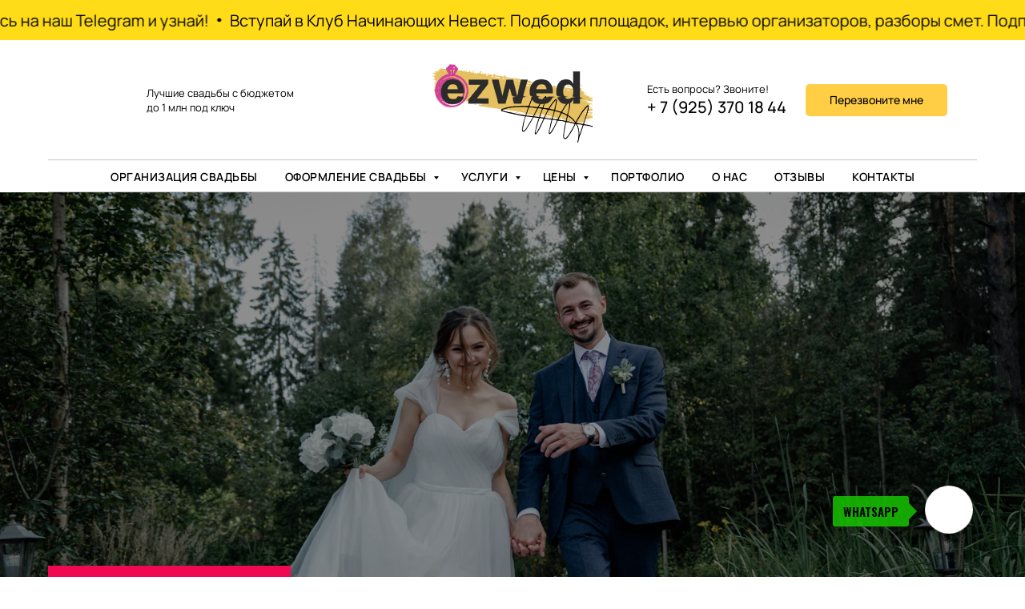

--- FILE ---
content_type: text/html; charset=UTF-8
request_url: https://ezwed.ru/svadba290821
body_size: 38066
content:
<!DOCTYPE html> <html> <head> <meta charset="utf-8" /> <meta http-equiv="Content-Type" content="text/html; charset=utf-8" /> <meta name="viewport" content="width=device-width, initial-scale=1.0" /> <meta name="google-site-verification" content="google-site-verification=KAcqxFrb2fA6zjWyMuo9UjbzhMv2DsRl62ufD4CQ9uA" /> <!--metatextblock--> <title>Свадьба 29.08.21</title> <meta name="description" content="⭐⭐⭐⭐⭐ Свадьба 29.08.21 ❤️ Планируешь свадьбу? Бесплатный расчет стоимости на сайте" /> <meta property="og:url" content="https://ezwed.ru/svadba290821" /> <meta property="og:title" content="Свадьба 29.08.21" /> <meta property="og:description" content="⭐⭐⭐⭐⭐ Свадьба 29.08.21 ❤️ Планируешь свадьбу? Бесплатный расчет стоимости на сайте" /> <meta property="og:type" content="website" /> <meta property="og:image" content="https://thb.tildacdn.com/tild3632-3934-4864-b439-396664653763/-/resize/504x/0_283.jpg" /> <link rel="canonical" href="https://ezwed.ru/svadba290821"> <!--/metatextblock--> <meta name="format-detection" content="telephone=no" /> <meta http-equiv="x-dns-prefetch-control" content="on"> <link rel="dns-prefetch" href="https://ws.tildacdn.com"> <link rel="dns-prefetch" href="https://static.tildacdn.com"> <link rel="icon" type="image/png" sizes="32x32" href="https://static.tildacdn.com/tild6163-3937-4234-a536-653133376364/_-1.png" media="(prefers-color-scheme: light)"/> <link rel="icon" type="image/png" sizes="32x32" href="https://static.tildacdn.com/tild6139-3637-4765-b063-343164616262/_-1.png" media="(prefers-color-scheme: dark)"/> <link rel="apple-touch-icon" type="image/png" href="https://static.tildacdn.com/tild3731-6436-4634-b162-343766646230/_-1.png"> <link rel="icon" type="image/png" sizes="192x192" href="https://static.tildacdn.com/tild3731-6436-4634-b162-343766646230/_-1.png"> <!-- Assets --> <script src="https://neo.tildacdn.com/js/tilda-fallback-1.0.min.js" async charset="utf-8"></script> <link rel="stylesheet" href="https://static.tildacdn.com/css/tilda-grid-3.0.min.css" type="text/css" media="all" onerror="this.loaderr='y';"/> <link rel="stylesheet" href="https://static.tildacdn.com/ws/project2052673/tilda-blocks-page24485390.min.css?t=1765289173" type="text/css" media="all" onerror="this.loaderr='y';" /> <link rel="preconnect" href="https://fonts.gstatic.com"> <link href="https://fonts.googleapis.com/css2?family=Oswald:wght@300;400;500;600;700&subset=latin,cyrillic" rel="stylesheet"> <link rel="stylesheet" href="https://static.tildacdn.com/css/tilda-animation-2.0.min.css" type="text/css" media="all" onerror="this.loaderr='y';" /> <link rel="stylesheet" href="https://static.tildacdn.com/css/tilda-cover-1.0.min.css" type="text/css" media="all" onerror="this.loaderr='y';" /> <link rel="stylesheet" href="https://static.tildacdn.com/css/tilda-slds-1.4.min.css" type="text/css" media="print" onload="this.media='all';" onerror="this.loaderr='y';" /> <noscript><link rel="stylesheet" href="https://static.tildacdn.com/css/tilda-slds-1.4.min.css" type="text/css" media="all" /></noscript> <link rel="stylesheet" href="https://static.tildacdn.com/css/tilda-forms-1.0.min.css" type="text/css" media="all" onerror="this.loaderr='y';" /> <link rel="stylesheet" href="https://static.tildacdn.com/css/tilda-menu-widgeticons-1.0.min.css" type="text/css" media="all" onerror="this.loaderr='y';" /> <link rel="stylesheet" href="https://static.tildacdn.com/css/tilda-popup-1.1.min.css" type="text/css" media="print" onload="this.media='all';" onerror="this.loaderr='y';" /> <noscript><link rel="stylesheet" href="https://static.tildacdn.com/css/tilda-popup-1.1.min.css" type="text/css" media="all" /></noscript> <link rel="stylesheet" href="https://static.tildacdn.com/css/tilda-zoom-2.0.min.css" type="text/css" media="print" onload="this.media='all';" onerror="this.loaderr='y';" /> <noscript><link rel="stylesheet" href="https://static.tildacdn.com/css/tilda-zoom-2.0.min.css" type="text/css" media="all" /></noscript> <script nomodule src="https://static.tildacdn.com/js/tilda-polyfill-1.0.min.js" charset="utf-8"></script> <script type="text/javascript">function t_onReady(func) {if(document.readyState!='loading') {func();} else {document.addEventListener('DOMContentLoaded',func);}}
function t_onFuncLoad(funcName,okFunc,time) {if(typeof window[funcName]==='function') {okFunc();} else {setTimeout(function() {t_onFuncLoad(funcName,okFunc,time);},(time||100));}}function t_throttle(fn,threshhold,scope) {return function() {fn.apply(scope||this,arguments);};}function t396_initialScale(t){var e=document.getElementById("rec"+t);if(e){var i=e.querySelector(".t396__artboard");if(i){window.tn_scale_initial_window_width||(window.tn_scale_initial_window_width=document.documentElement.clientWidth);var a=window.tn_scale_initial_window_width,r=[],n,l=i.getAttribute("data-artboard-screens");if(l){l=l.split(",");for(var o=0;o<l.length;o++)r[o]=parseInt(l[o],10)}else r=[320,480,640,960,1200];for(var o=0;o<r.length;o++){var d=r[o];a>=d&&(n=d)}var _="edit"===window.allrecords.getAttribute("data-tilda-mode"),c="center"===t396_getFieldValue(i,"valign",n,r),s="grid"===t396_getFieldValue(i,"upscale",n,r),w=t396_getFieldValue(i,"height_vh",n,r),g=t396_getFieldValue(i,"height",n,r),u=!!window.opr&&!!window.opr.addons||!!window.opera||-1!==navigator.userAgent.indexOf(" OPR/");if(!_&&c&&!s&&!w&&g&&!u){var h=parseFloat((a/n).toFixed(3)),f=[i,i.querySelector(".t396__carrier"),i.querySelector(".t396__filter")],v=Math.floor(parseInt(g,10)*h)+"px",p;i.style.setProperty("--initial-scale-height",v);for(var o=0;o<f.length;o++)f[o].style.setProperty("height","var(--initial-scale-height)");t396_scaleInitial__getElementsToScale(i).forEach((function(t){t.style.zoom=h}))}}}}function t396_scaleInitial__getElementsToScale(t){return t?Array.prototype.slice.call(t.children).filter((function(t){return t&&(t.classList.contains("t396__elem")||t.classList.contains("t396__group"))})):[]}function t396_getFieldValue(t,e,i,a){var r,n=a[a.length-1];if(!(r=i===n?t.getAttribute("data-artboard-"+e):t.getAttribute("data-artboard-"+e+"-res-"+i)))for(var l=0;l<a.length;l++){var o=a[l];if(!(o<=i)&&(r=o===n?t.getAttribute("data-artboard-"+e):t.getAttribute("data-artboard-"+e+"-res-"+o)))break}return r}window.TN_SCALE_INITIAL_VER="1.0",window.tn_scale_initial_window_width=null;</script> <script src="https://static.tildacdn.com/js/jquery-1.10.2.min.js" charset="utf-8" onerror="this.loaderr='y';"></script> <script src="https://static.tildacdn.com/js/tilda-scripts-3.0.min.js" charset="utf-8" defer onerror="this.loaderr='y';"></script> <script src="https://static.tildacdn.com/ws/project2052673/tilda-blocks-page24485390.min.js?t=1765289173" charset="utf-8" async onerror="this.loaderr='y';"></script> <script src="https://static.tildacdn.com/js/tilda-lazyload-1.0.min.js" charset="utf-8" async onerror="this.loaderr='y';"></script> <script src="https://static.tildacdn.com/js/tilda-animation-2.0.min.js" charset="utf-8" async onerror="this.loaderr='y';"></script> <script src="https://static.tildacdn.com/js/tilda-cover-1.0.min.js" charset="utf-8" async onerror="this.loaderr='y';"></script> <script src="https://static.tildacdn.com/js/tilda-zero-1.1.min.js" charset="utf-8" async onerror="this.loaderr='y';"></script> <script src="https://static.tildacdn.com/js/tilda-slds-1.4.min.js" charset="utf-8" async onerror="this.loaderr='y';"></script> <script src="https://static.tildacdn.com/js/hammer.min.js" charset="utf-8" async onerror="this.loaderr='y';"></script> <script src="https://static.tildacdn.com/js/masonry-imagesloaded.min.js" charset="utf-8" async onerror="this.loaderr='y';"></script> <script src="https://static.tildacdn.com/js/tilda-forms-1.0.min.js" charset="utf-8" async onerror="this.loaderr='y';"></script> <script src="https://static.tildacdn.com/js/tilda-menu-1.0.min.js" charset="utf-8" async onerror="this.loaderr='y';"></script> <script src="https://static.tildacdn.com/js/tilda-menu-widgeticons-1.0.min.js" charset="utf-8" async onerror="this.loaderr='y';"></script> <script src="https://static.tildacdn.com/js/tilda-submenublocks-1.0.min.js" charset="utf-8" async onerror="this.loaderr='y';"></script> <script src="https://static.tildacdn.com/js/tilda-popup-1.0.min.js" charset="utf-8" async onerror="this.loaderr='y';"></script> <script src="https://static.tildacdn.com/js/tilda-map-1.0.min.js" charset="utf-8" async onerror="this.loaderr='y';"></script> <script src="https://static.tildacdn.com/js/tilda-zero-forms-1.0.min.js" charset="utf-8" async onerror="this.loaderr='y';"></script> <script src="https://static.tildacdn.com/js/tilda-zoom-2.0.min.js" charset="utf-8" async onerror="this.loaderr='y';"></script> <script src="https://static.tildacdn.com/js/tilda-zero-scale-1.0.min.js" charset="utf-8" async onerror="this.loaderr='y';"></script> <script src="https://static.tildacdn.com/js/tilda-skiplink-1.0.min.js" charset="utf-8" async onerror="this.loaderr='y';"></script> <script src="https://static.tildacdn.com/js/tilda-events-1.0.min.js" charset="utf-8" async onerror="this.loaderr='y';"></script> <!-- nominify begin --><!-- Global site tag (gtag.js) - Google Analytics --> <script async src="https://www.googletagmanager.com/gtag/js?id=UA-158265917-1"></script> <script>
window.dataLayer = window.dataLayer || [];
function gtag(){dataLayer.push(arguments);}
gtag('js', new Date());

gtag('config', 'UA-158265917-1', { 'optimize_id': 'GTM-MZT2RK3'});
</script> <!-- Google Tag Manager --> <script>(function(w,d,s,l,i){w[l]=w[l]||[];w[l].push({'gtm.start':
new Date().getTime(),event:'gtm.js'});var f=d.getElementsByTagName(s)[0],
j=d.createElement(s),dl=l!='dataLayer'?'&l='+l:'';j.async=true;j.src=
'https://www.googletagmanager.com/gtm.js?id='+i+dl;f.parentNode.insertBefore(j,f);
})(window,document,'script','dataLayer','GTM-NNP8CC8');</script> <!-- End Google Tag Manager --><!-- nominify end --><script type="text/javascript">window.dataLayer=window.dataLayer||[];</script> <!-- Google Tag Manager --> <script type="text/javascript">(function(w,d,s,l,i){w[l]=w[l]||[];w[l].push({'gtm.start':new Date().getTime(),event:'gtm.js'});var f=d.getElementsByTagName(s)[0],j=d.createElement(s),dl=l!='dataLayer'?'&l='+l:'';j.async=true;j.src='https://www.googletagmanager.com/gtm.js?id='+i+dl;f.parentNode.insertBefore(j,f);})(window,document,'script','dataLayer','GTM-W8TTTWH');</script> <!-- End Google Tag Manager --> <!-- Global Site Tag (gtag.js) - Google Analytics --> <script type="text/javascript" data-tilda-cookie-type="analytics">window.mainTracker='gtag';window.gtagTrackerID='UA-158265917-1';function gtag(){dataLayer.push(arguments);}
setTimeout(function(){(function(w,d,s,i){var f=d.getElementsByTagName(s)[0],j=d.createElement(s);j.async=true;j.src='https://www.googletagmanager.com/gtag/js?id='+i;f.parentNode.insertBefore(j,f);gtag('js',new Date());gtag('config',i,{});})(window,document,'script',window.gtagTrackerID);},2000);</script> <!-- Facebook Pixel Code --> <script type="text/javascript" data-tilda-cookie-type="advertising">setTimeout(function(){!function(f,b,e,v,n,t,s)
{if(f.fbq)return;n=f.fbq=function(){n.callMethod?n.callMethod.apply(n,arguments):n.queue.push(arguments)};if(!f._fbq)f._fbq=n;n.push=n;n.loaded=!0;n.version='2.0';n.agent='pltilda';n.queue=[];t=b.createElement(e);t.async=!0;t.src=v;s=b.getElementsByTagName(e)[0];s.parentNode.insertBefore(t,s)}(window,document,'script','https://connect.facebook.net/en_US/fbevents.js');fbq('init','1060437924335239');fbq('track','PageView');},2000);</script> <!-- End Facebook Pixel Code --> <!-- VK Pixel Code --> <script type="text/javascript" data-tilda-cookie-type="advertising">setTimeout(function(){!function(){var t=document.createElement("script");t.type="text/javascript",t.async=!0,t.src="https://vk.com/js/api/openapi.js?161",t.onload=function(){VK.Retargeting.Init("VK-RTRG-454376-d7oup"),VK.Retargeting.Hit()},document.head.appendChild(t)}();},2000);</script> <!-- End VK Pixel Code --> <script type="text/javascript">(function() {if((/bot|google|yandex|baidu|bing|msn|duckduckbot|teoma|slurp|crawler|spider|robot|crawling|facebook/i.test(navigator.userAgent))===false&&typeof(sessionStorage)!='undefined'&&sessionStorage.getItem('visited')!=='y'&&document.visibilityState){var style=document.createElement('style');style.type='text/css';style.innerHTML='@media screen and (min-width: 980px) {.t-records {opacity: 0;}.t-records_animated {-webkit-transition: opacity ease-in-out .2s;-moz-transition: opacity ease-in-out .2s;-o-transition: opacity ease-in-out .2s;transition: opacity ease-in-out .2s;}.t-records.t-records_visible {opacity: 1;}}';document.getElementsByTagName('head')[0].appendChild(style);function t_setvisRecs(){var alr=document.querySelectorAll('.t-records');Array.prototype.forEach.call(alr,function(el) {el.classList.add("t-records_animated");});setTimeout(function() {Array.prototype.forEach.call(alr,function(el) {el.classList.add("t-records_visible");});sessionStorage.setItem("visited","y");},400);}
document.addEventListener('DOMContentLoaded',t_setvisRecs);}})();</script></head> <body class="t-body" style="margin:0;"> <!--allrecords--> <div id="allrecords" class="t-records" data-hook="blocks-collection-content-node" data-tilda-project-id="2052673" data-tilda-page-id="24485390" data-tilda-page-alias="svadba290821" data-tilda-formskey="34c7de03b492c813f9de6de907cf2e46" data-tilda-lazy="yes" data-tilda-root-zone="com" data-tilda-project-headcode="yes" data-tilda-project-country="RU"> <!--header--> <header id="t-header" class="t-records" data-hook="blocks-collection-content-node" data-tilda-project-id="2052673" data-tilda-page-id="9364408" data-tilda-page-alias="header/" data-tilda-formskey="34c7de03b492c813f9de6de907cf2e46" data-tilda-lazy="yes" data-tilda-root-zone="com" data-tilda-project-headcode="yes" data-tilda-project-country="RU"> <div id="rec588217345" class="r t-rec" style=" " data-animationappear="off" data-record-type="1003"> <!-- cover --> <div class="t1003" data-display-changed="true" style="min-height: 50px;"> <div class="t1003__outer"> <div class="t1003__wrapper" style="" data-marquee-speed="2" data-auto-correct-mobile-width="false"> <div class="t1003__content-wrapper" style="background-color: #ffdc17;height: 50px;" data-auto-correct-mobile-width="false"> <div class="t1003__content" data-auto-correct-mobile-width="false"> <div class="t1003__item" data-auto-correct-mobile-width="false"> <a class="t1003__item-link" href="https://t.me/clubnevest1" target="_blank"> <div class="t-text t-text_md t1003__item-txt">
Вступай в Клуб Начинающих Невест. Подборки площадок, интервью организаторов, разборы смет. Подпишись на наш Telegram и узнай!
</div> </a> <svg role="presentation" width="6" height="6" viewBox="0 0 10 8" fill="none" xmlns="http://www.w3.org/2000/svg"><ellipse cx="5.11351" cy="4" rx="4.16918" ry="4" fill="#000000"/></svg> </div> </div> </div> </div> </div> </div> <style></style> <script>t_onReady(function() {t_onFuncLoad('t1003_init',function() {t1003_init('588217345','');});});</script> <style> #rec588217345 .t1003__item-txt{color:#000000;}</style> </div> <div id="rec191013428" class="r t-rec t-screenmin-980px" style=" " data-animationappear="off" data-record-type="770" data-screen-min="980px"> <!-- T770 --> <div id="nav191013428marker"></div> <div id="nav191013428" class="t770 " style=" " data-bgcolor-hex="" data-bgcolor-rgba="" data-navmarker="nav191013428marker" data-appearoffset="" data-bgopacity-two="" data-menushadow="" data-menushadow-css="" data-bgopacity="1" data-menu-items-align="" data-menu="yes"> <div class="t770__maincontainer t770__c12collumns"> <div class="t770__topwrapper" style="height:150px;"> <div class="t770__logowrapper"> <div class="t770__logowrapper2"> <div style="display: block;"> <a href="/"> <img class="t770__imglogo t770__imglogomobile"
src="https://static.tildacdn.com/tild3166-6133-4131-b831-643236383837/Ezwed_logo.png"
imgfield="img" data-img-width="200px" style="max-width: 200px; width: 200px;"
alt="Easy wedding — свадьба это просто"
/> </a> </div> </div> </div> <nav class="t770__listwrapper t770__mobilelist"
aria-label="Основные разделы на странице"> <ul class="t770__list t-menu__list"
role="menubar"
aria-label="Основные разделы на странице"> <li class="t770__list_item"
style="padding:0 15px 0 0;"> <a class="t-menu__link-item"
role="menuitem"
href="#rec191013428"
tabindex="-1" data-menu-submenu-hook="" data-menu-item-number="1">
Организация свадьбы
</a> </li> <li class="t770__list_item"
style="padding:0 15px;"> <a class="t-menu__link-item"
role="menuitem"
href="#submenu:decor"
tabindex="-1" data-menu-submenu-hook="" data-menu-item-number="2">
Оформление свадьбы
</a> </li> <li class="t770__list_item"
style="padding:0 15px;"> <a class="t-menu__link-item"
role="menuitem"
href="#submenu:uslugi"
tabindex="-1" data-menu-submenu-hook="" data-menu-item-number="3">
Услуги
</a> </li> <li class="t770__list_item"
style="padding:0 15px;"> <a class="t-menu__link-item"
role="menuitem"
href="#submenu:prices"
tabindex="-1" data-menu-submenu-hook="" data-menu-item-number="4">
Цены
</a> </li> <li class="t770__list_item"
style="padding:0 15px;"> <a class="t-menu__link-item"
role="menuitem"
href="/portfolio/"
tabindex="-1" data-menu-submenu-hook="" data-menu-item-number="5">
Портфолио
</a> </li> <li class="t770__list_item"
style="padding:0 15px;"> <a class="t-menu__link-item"
role="menuitem"
href="/o-nas/"
tabindex="-1" data-menu-submenu-hook="" data-menu-item-number="6">
О нас
</a> </li> <li class="t770__list_item"
style="padding:0 15px;"> <a class="t-menu__link-item"
role="menuitem"
href="/otzyvy/"
tabindex="-1" data-menu-submenu-hook="" data-menu-item-number="7">
Отзывы
</a> </li> <li class="t770__list_item"
style="padding:0 0 0 15px;"> <a class="t-menu__link-item"
role="menuitem"
href="/kontakty/"
tabindex="-1" data-menu-submenu-hook="" data-menu-item-number="8">
Контакты
</a> </li> </ul> </nav> <div class="t770__alladditional"> <div class="t770__leftwrapper" style="padding-left: 20px; padding-right:150px;"> <div class="t770__additionalwrapper t-align_center"> <div class="t770__descr t770__additionalitem" field="descr2"><div style="text-align: left;" data-customstyle="yes"><span style="font-family: Regular;">Лучшие свадьбы с бюджетом</span><br /><span style="font-family: Regular;">до 1 млн под ключ</span></div></div> </div> </div> <div class="t770__rightwrapper" style="padding-right: 20px; padding-left:150px;"> <div class="t770__additionalwrapper t-align_center"> <div class="t770__descr t770__additionalitem" field="descr"><div style="text-align: left;" data-customstyle="yes"><span style="font-family: Regular;">Есть вопросы? Звоните!</span><br /><span style="font-family: Regular; font-size: 20px; font-weight: 500;">+ 7 (925) 370 18 44</span></div></div> <div class="t770__btn-wrapper t770__additionalitem"> <a
class="t-btn t-btnflex t-btnflex_type_button t-btnflex_sm t770__btn"
href="#popup:zvonokheader"> <span class="t-btnflex__text">Перезвоните мне</span> <style>#rec191013428 .t-btnflex.t-btnflex_type_button {color:#000000;background-color:#ffce45;--border-width:0px;border-style:none !important;border-radius:5px;box-shadow:none !important;font-family:Regular;font-weight:500;transition-duration:0.2s;transition-property:background-color,color,border-color,box-shadow,opacity,transform,gap;transition-timing-function:ease-in-out;}@media (hover:hover) {#rec191013428 .t-btnflex.t-btnflex_type_button:not(.t-animate_no-hover):hover {background-color:#f0d15e !important;}#rec191013428 .t-btnflex.t-btnflex_type_button:not(.t-animate_no-hover):focus-visible {background-color:#f0d15e !important;}}</style> </a> </div> </div> </div> </div> </div> <div class="t770__middlelinewrapper"> <div class="t770__linewrapper"> <hr class="t-divider t770__horizontalline" style="margin: 0 20px 0 20px; "> </div> </div> <div class="t770__bottomwrapper t-align_center" style="padding: 0 20px; height:40px;"> <nav class="t770__listwrapper t770__desktoplist"> <ul role="list" class="t770__list t-menu__list"> <li class="t770__list_item"
style="padding:0 15px 0 0;"> <a class="t-menu__link-item"
href="#rec191013428" data-menu-submenu-hook="" data-menu-item-number="1">
Организация свадьбы
</a> </li> <li class="t770__list_item"
style="padding:0 15px;"> <a class="t-menu__link-item"
href="#submenu:decor" data-menu-submenu-hook="" data-menu-item-number="2">
Оформление свадьбы
</a> </li> <li class="t770__list_item"
style="padding:0 15px;"> <a class="t-menu__link-item"
href="#submenu:uslugi" data-menu-submenu-hook="" data-menu-item-number="3">
Услуги
</a> </li> <li class="t770__list_item"
style="padding:0 15px;"> <a class="t-menu__link-item"
href="#submenu:prices" data-menu-submenu-hook="" data-menu-item-number="4">
Цены
</a> </li> <li class="t770__list_item"
style="padding:0 15px;"> <a class="t-menu__link-item"
href="/portfolio/" data-menu-submenu-hook="" data-menu-item-number="5">
Портфолио
</a> </li> <li class="t770__list_item"
style="padding:0 15px;"> <a class="t-menu__link-item"
href="/o-nas/" data-menu-submenu-hook="" data-menu-item-number="6">
О нас
</a> </li> <li class="t770__list_item"
style="padding:0 15px;"> <a class="t-menu__link-item"
href="/otzyvy/" data-menu-submenu-hook="" data-menu-item-number="7">
Отзывы
</a> </li> <li class="t770__list_item"
style="padding:0 0 0 15px;"> <a class="t-menu__link-item"
href="/kontakty/" data-menu-submenu-hook="" data-menu-item-number="8">
Контакты
</a> </li> </ul> </nav> </div> <div class="t770__middlelinewrapper"> <div class="t770__linewrapper"> <hr class="t-divider t770__horizontalline" style="margin: 0 20px 0 20px; "> </div> </div> </div> </div> <style>@media screen and (max-width:980px){#rec191013428 .t770__leftcontainer{padding:20px;}#rec191013428 .t770__imglogo{padding:20px 0;}}</style> <script>t_onReady(function() {t_onFuncLoad('t770_init',function() {t770_init('191013428');});t_onFuncLoad('t_menu__interactFromKeyboard',function() {t_menu__interactFromKeyboard('191013428');});});</script> <style>#rec191013428 .t-menu__link-item{}@supports (overflow:-webkit-marquee) and (justify-content:inherit){#rec191013428 .t-menu__link-item,#rec191013428 .t-menu__link-item.t-active{opacity:1 !important;}}</style> <style> #rec191013428 a.t-menusub__link-item{font-family:'Regular';}</style> <style> #rec191013428 .t770__list_item > a.t-menu__link-item{font-family:'Regular';font-weight:600;text-transform:uppercase;letter-spacing:0.5px;}#rec191013428 .t770__descr{font-family:'GothamPro';}</style> </div> <div id="rec191082028" class="r t-rec t-rec_pt_0 t-rec_pb_0 t-screenmax-980px" style="padding-top:0px;padding-bottom:0px; " data-animationappear="off" data-record-type="450" data-screen-max="980px"> <div class="t450__menu__content "
style="top:15px; " data-menu="yes" data-appearoffset="" data-hideoffset=""> <div class="t450__burger_container t450__small "> <div class="t450__burger_bg t450__burger_cirqle"
style="; opacity:0.50;"> </div> <button type="button"
class="t-menuburger t-menuburger_first t-menuburger__small"
aria-label="Навигационное меню"
aria-expanded="false"> <span style="background-color:#ffffff;"></span> <span style="background-color:#ffffff;"></span> <span style="background-color:#ffffff;"></span> <span style="background-color:#ffffff;"></span> </button> <script>function t_menuburger_init(recid) {var rec=document.querySelector('#rec' + recid);if(!rec) return;var burger=rec.querySelector('.t-menuburger');if(!burger) return;var isSecondStyle=burger.classList.contains('t-menuburger_second');if(isSecondStyle&&!window.isMobile&&!('ontouchend' in document)) {burger.addEventListener('mouseenter',function() {if(burger.classList.contains('t-menuburger-opened')) return;burger.classList.remove('t-menuburger-unhovered');burger.classList.add('t-menuburger-hovered');});burger.addEventListener('mouseleave',function() {if(burger.classList.contains('t-menuburger-opened')) return;burger.classList.remove('t-menuburger-hovered');burger.classList.add('t-menuburger-unhovered');setTimeout(function() {burger.classList.remove('t-menuburger-unhovered');},300);});}
burger.addEventListener('click',function() {if(!burger.closest('.tmenu-mobile')&&!burger.closest('.t450__burger_container')&&!burger.closest('.t466__container')&&!burger.closest('.t204__burger')&&!burger.closest('.t199__js__menu-toggler')) {burger.classList.toggle('t-menuburger-opened');burger.classList.remove('t-menuburger-unhovered');}});var menu=rec.querySelector('[data-menu="yes"]');if(!menu) return;var menuLinks=menu.querySelectorAll('.t-menu__link-item');var submenuClassList=['t978__menu-link_hook','t978__tm-link','t966__tm-link','t794__tm-link','t-menusub__target-link'];Array.prototype.forEach.call(menuLinks,function(link) {link.addEventListener('click',function() {var isSubmenuHook=submenuClassList.some(function(submenuClass) {return link.classList.contains(submenuClass);});if(isSubmenuHook) return;burger.classList.remove('t-menuburger-opened');});});menu.addEventListener('clickedAnchorInTooltipMenu',function() {burger.classList.remove('t-menuburger-opened');});}
t_onReady(function() {t_onFuncLoad('t_menuburger_init',function(){t_menuburger_init('191082028');});});</script> <style>.t-menuburger{position:relative;flex-shrink:0;width:28px;height:20px;padding:0;border:none;background-color:transparent;outline:none;-webkit-transform:rotate(0deg);transform:rotate(0deg);transition:transform .5s ease-in-out;cursor:pointer;z-index:999;}.t-menuburger span{display:block;position:absolute;width:100%;opacity:1;left:0;-webkit-transform:rotate(0deg);transform:rotate(0deg);transition:.25s ease-in-out;height:3px;background-color:#000;}.t-menuburger span:nth-child(1){top:0px;}.t-menuburger span:nth-child(2),.t-menuburger span:nth-child(3){top:8px;}.t-menuburger span:nth-child(4){top:16px;}.t-menuburger__big{width:42px;height:32px;}.t-menuburger__big span{height:5px;}.t-menuburger__big span:nth-child(2),.t-menuburger__big span:nth-child(3){top:13px;}.t-menuburger__big span:nth-child(4){top:26px;}.t-menuburger__small{width:22px;height:14px;}.t-menuburger__small span{height:2px;}.t-menuburger__small span:nth-child(2),.t-menuburger__small span:nth-child(3){top:6px;}.t-menuburger__small span:nth-child(4){top:12px;}.t-menuburger-opened span:nth-child(1){top:8px;width:0%;left:50%;}.t-menuburger-opened span:nth-child(2){-webkit-transform:rotate(45deg);transform:rotate(45deg);}.t-menuburger-opened span:nth-child(3){-webkit-transform:rotate(-45deg);transform:rotate(-45deg);}.t-menuburger-opened span:nth-child(4){top:8px;width:0%;left:50%;}.t-menuburger-opened.t-menuburger__big span:nth-child(1){top:6px;}.t-menuburger-opened.t-menuburger__big span:nth-child(4){top:18px;}.t-menuburger-opened.t-menuburger__small span:nth-child(1),.t-menuburger-opened.t-menuburger__small span:nth-child(4){top:6px;}@media (hover),(min-width:0\0){.t-menuburger_first:hover span:nth-child(1){transform:translateY(1px);}.t-menuburger_first:hover span:nth-child(4){transform:translateY(-1px);}.t-menuburger_first.t-menuburger__big:hover span:nth-child(1){transform:translateY(3px);}.t-menuburger_first.t-menuburger__big:hover span:nth-child(4){transform:translateY(-3px);}}.t-menuburger_second span:nth-child(2),.t-menuburger_second span:nth-child(3){width:80%;left:20%;right:0;}@media (hover),(min-width:0\0){.t-menuburger_second.t-menuburger-hovered span:nth-child(2),.t-menuburger_second.t-menuburger-hovered span:nth-child(3){animation:t-menuburger-anim 0.3s ease-out normal forwards;}.t-menuburger_second.t-menuburger-unhovered span:nth-child(2),.t-menuburger_second.t-menuburger-unhovered span:nth-child(3){animation:t-menuburger-anim2 0.3s ease-out normal forwards;}}.t-menuburger_second.t-menuburger-opened span:nth-child(2),.t-menuburger_second.t-menuburger-opened span:nth-child(3){left:0;right:0;width:100%!important;}.t-menuburger_third span:nth-child(4){width:70%;left:unset;right:0;}@media (hover),(min-width:0\0){.t-menuburger_third:not(.t-menuburger-opened):hover span:nth-child(4){width:100%;}}.t-menuburger_third.t-menuburger-opened span:nth-child(4){width:0!important;right:50%;}.t-menuburger_fourth{height:12px;}.t-menuburger_fourth.t-menuburger__small{height:8px;}.t-menuburger_fourth.t-menuburger__big{height:18px;}.t-menuburger_fourth span:nth-child(2),.t-menuburger_fourth span:nth-child(3){top:4px;opacity:0;}.t-menuburger_fourth span:nth-child(4){top:8px;}.t-menuburger_fourth.t-menuburger__small span:nth-child(2),.t-menuburger_fourth.t-menuburger__small span:nth-child(3){top:3px;}.t-menuburger_fourth.t-menuburger__small span:nth-child(4){top:6px;}.t-menuburger_fourth.t-menuburger__small span:nth-child(2),.t-menuburger_fourth.t-menuburger__small span:nth-child(3){top:3px;}.t-menuburger_fourth.t-menuburger__small span:nth-child(4){top:6px;}.t-menuburger_fourth.t-menuburger__big span:nth-child(2),.t-menuburger_fourth.t-menuburger__big span:nth-child(3){top:6px;}.t-menuburger_fourth.t-menuburger__big span:nth-child(4){top:12px;}@media (hover),(min-width:0\0){.t-menuburger_fourth:not(.t-menuburger-opened):hover span:nth-child(1){transform:translateY(1px);}.t-menuburger_fourth:not(.t-menuburger-opened):hover span:nth-child(4){transform:translateY(-1px);}.t-menuburger_fourth.t-menuburger__big:not(.t-menuburger-opened):hover span:nth-child(1){transform:translateY(3px);}.t-menuburger_fourth.t-menuburger__big:not(.t-menuburger-opened):hover span:nth-child(4){transform:translateY(-3px);}}.t-menuburger_fourth.t-menuburger-opened span:nth-child(1),.t-menuburger_fourth.t-menuburger-opened span:nth-child(4){top:4px;}.t-menuburger_fourth.t-menuburger-opened span:nth-child(2),.t-menuburger_fourth.t-menuburger-opened span:nth-child(3){opacity:1;}@keyframes t-menuburger-anim{0%{width:80%;left:20%;right:0;}50%{width:100%;left:0;right:0;}100%{width:80%;left:0;right:20%;}}@keyframes t-menuburger-anim2{0%{width:80%;left:0;}50%{width:100%;right:0;left:0;}100%{width:80%;left:20%;right:0;}}</style> </div> </div> <!-- t450 --> <div id="nav191082028marker"></div> <div class="t450__overlay"> <div class="t450__overlay_bg"
style=" "> </div> </div> <div id="nav191082028" class="t450 " data-tooltip-hook="#menuopen"
style="max-width: 260px;background-color: #7b739e;"> <button type="button"
class="t450__close-button t450__close t450_opened "
style="background-color: #7b739e;" aria-label="Close menu"> <div class="t450__close_icon" style="color:#ffffff;"> <span></span> <span></span> <span></span> <span></span> </div> </button> <div class="t450__container t-align_left"> <div class="t450__top"> <div class="t450__logowrapper"> <a href="/"> <img class="t450__logoimg"
src="https://static.tildacdn.com/tild3233-6566-4533-b530-666266306261/Ezwed_logo.png"
imgfield="img"
alt=""> </a> </div> <nav class="t450__menu"> <ul role="list" class="t450__list t-menu__list"> <li class="t450__list_item"> <a class="t-menu__link-item "
href="#submenu:wedding" data-menu-submenu-hook="" data-menu-item-number="1">
Организация свадьбы
</a> </li> <li class="t450__list_item"> <a class="t-menu__link-item "
href="#submenu:decor" data-menu-submenu-hook="" data-menu-item-number="2">
Оформление свадьбы
</a> </li> <li class="t450__list_item"> <a class="t-menu__link-item "
href="#submenu:uslugi" data-menu-submenu-hook="" data-menu-item-number="3">
Услуги
</a> </li> <li class="t450__list_item"> <a class="t-menu__link-item "
href="#submenu:prices" data-menu-submenu-hook="" data-menu-item-number="4">
Цены
</a> </li> <li class="t450__list_item"> <a class="t-menu__link-item "
href="/portfolio/" data-menu-submenu-hook="" data-menu-item-number="5">
Портфолио
</a> </li> <li class="t450__list_item"> <a class="t-menu__link-item "
href="/o-nas/" data-menu-submenu-hook="" data-menu-item-number="6">
О нас
</a> </li> <li class="t450__list_item"> <a class="t-menu__link-item "
href="/otzyvy/" data-menu-submenu-hook="" data-menu-item-number="7">
Отзывы
</a> </li> <li class="t450__list_item"> <a class="t-menu__link-item "
href="/kontakty/" data-menu-submenu-hook="" data-menu-item-number="8">
Контакты
</a> </li> </ul> </nav> </div> <div class="t450__rightside"> <div class="t450__rightcontainer"> <div class="t450__right_descr t-descr t-descr_xs" field="descr">Лучшие свадьбы с бюджетом<br />до 1 млн под ключ</div> <div class="t450__right_buttons"> <div class="t450__right_buttons_wrap"> <div class="t450__right_buttons_but "> <a
class="t-btn t-btnflex t-btnflex_type_button t-btnflex_sm"
href="#popup:zvonokheader"> <span class="t-btnflex__text">Перезвоните мне</span> <style>#rec191082028 .t-btnflex.t-btnflex_type_button {color:#000000;background-color:#ffce45;--border-width:0px;border-style:none !important;border-radius:5px;box-shadow:none !important;font-family:GothamPro;font-weight:500;transition-duration:0.2s;transition-property:background-color,color,border-color,box-shadow,opacity,transform,gap;transition-timing-function:ease-in-out;}@media (hover:hover) {#rec191082028 .t-btnflex.t-btnflex_type_button:not(.t-animate_no-hover):hover {background-color:#ffc709 !important;}#rec191082028 .t-btnflex.t-btnflex_type_button:not(.t-animate_no-hover):focus-visible {background-color:#ffc709 !important;}}</style> </a> </div> </div> </div> <div class="t450__right_descr t-descr t-descr_xs" field="descr2"><div style="font-size: 14px;" data-customstyle="yes"><span style="font-family: Regular;">Есть вопросы? Звоните!</span><br /><span style="font-weight: 500; font-size: 20px; font-family: Regular;">+ 7 (925) 370 18 44</span></div></div> </div> </div> </div> </div> <script>t_onReady(function() {var rec=document.querySelector('#rec191082028');if(!rec) return;rec.setAttribute('data-animationappear','off');rec.style.opacity=1;t_onFuncLoad('t450_initMenu',function() {t450_initMenu('191082028');});t_onFuncLoad('t_menuWidgets__init',function() {t_menuWidgets__init('191082028');});});</script> <style>#rec191082028 .t-menu__link-item{}@supports (overflow:-webkit-marquee) and (justify-content:inherit){#rec191082028 .t-menu__link-item,#rec191082028 .t-menu__link-item.t-active{opacity:1 !important;}}</style> <style> #rec191082028 a.t-menusub__link-item{font-family:'GothamPro';}</style> <style> #rec191082028 a.t-menu__link-item{font-size:20px;color:#ffffff;font-family:'Regular';}</style> <style> #rec191082028 .t450__right_langs_lang a{color:#ffffff;font-family:'Regular';}</style> </div> <div id="rec190830668" class="r t-rec" style=" " data-animationappear="off" data-record-type="794"> <!-- T794 --> <div class="t794" data-tooltip-hook="#submenu:wedding" data-tooltip-margin="15px" data-add-arrow="on"> <div class="t794__tooltip-menu"> <div class="t794__tooltip-menu-corner"></div> <div class="t794__content"> <ul class="t794__list" role="menu" aria-label=""> <li class="t794__list_item t-submenublocks__item t-name t-name_xs"> <a class="t794__typo t794__typo_190830668 t794__link t-name t-name_xs"
role="menuitem"
href="/uslugi/organizaciya-svadby/"
style="font-family:'Regular';" data-menu-item-number="1">Проведение свадьбы</a> </li> <li class="t794__list_item t-submenublocks__item t-name t-name_xs"> <a class="t794__typo t794__typo_190830668 t794__link t-name t-name_xs"
role="menuitem"
href="/uslugi/organizaciya-svadby/pod-klyuch/"
style="font-family:'Regular';" data-menu-item-number="2">Свадьба под ключ</a> </li> <li class="t794__list_item t-submenublocks__item t-name t-name_xs"> <a class="t794__typo t794__typo_190830668 t794__link t-name t-name_xs"
role="menuitem"
href="/uslugi/organizaciya-svadby/organizaciya-nebolshih-svadeb/"
style="font-family:'Regular';" data-menu-item-number="3">Небольшие свадьбы</a> </li> <li class="t794__list_item t-submenublocks__item t-name t-name_xs"> <a class="t794__typo t794__typo_190830668 t794__link t-name t-name_xs"
role="menuitem"
href="/uslugi/organizaciya-svadby/organizaciya-nedorogoj-svadby/"
style="font-family:'Regular';" data-menu-item-number="4">Недорогие свадьбы</a> </li> <li class="t794__list_item t-submenublocks__item t-name t-name_xs"> <a class="t794__typo t794__typo_190830668 t794__link t-name t-name_xs"
role="menuitem"
href="/uslugi/organizaciya-svadby/v-podmoskove/"
style="font-family:'Regular';" data-menu-item-number="5">Свадьба в Подмосковье</a> </li> <li class="t794__list_item t-submenublocks__item t-name t-name_xs"> <a class="t794__typo t794__typo_190830668 t794__link t-name t-name_xs"
role="menuitem"
href="/uslugi/organizaciya-svadby/v-sochi/"
style="font-family:'Regular';" data-menu-item-number="6">Свадьба в Сочи</a> </li> <li class="t794__list_item t-submenublocks__item t-name t-name_xs"> <a class="t794__typo t794__typo_190830668 t794__link t-name t-name_xs"
role="menuitem"
href="/uslugi/organizaciya-svadby/v-krymu/"
style="font-family:'Regular';" data-menu-item-number="7">Свадьба в Крыму</a> </li> <li class="t794__list_item t-submenublocks__item t-name t-name_xs"> <a class="t794__typo t794__typo_190830668 t794__link t-name t-name_xs"
role="menuitem"
href="/uslugi/svadebnyj-organizator/"
style="font-family:'Regular';" data-menu-item-number="8">Свадебный организатор</a> </li> </ul> </div> </div> </div> <script>t_onReady(function() {t_onFuncLoad('t794_init',function() {t794_init('190830668');});});</script> <style>#rec190830668 .t794__tooltip-menu,a[data-tooltip-menu-id="190830668"] + .t794__tooltip-menu{background-color:#f0d15e;max-width:140px;border-radius:3px;}#rec190830668 .t794__content{background-color:#f0d15e;border-radius:3px;}#rec190830668 .t794__tooltip-menu-corner{background-color:#f0d15e;top:-6.5px;border-color:#eee;border-width:0;border-style:none;}@media screen and (max-width:980px){a[data-tooltip-menu-id="190830668"] + .t794__tooltip-menu{max-width:100%;}}</style> <style></style> <style>#rec190830668 .t794__tooltip-menu,a[data-tooltip-menu-id="190830668"] + .t794__tooltip-menu {box-shadow:0px 0px 7px rgba(0,0,0,0.2);}</style> </div> <div id="rec191031869" class="r t-rec" style=" " data-animationappear="off" data-record-type="794"> <!-- T794 --> <div class="t794" data-tooltip-hook="#submenu:decor" data-tooltip-margin="15px" data-add-arrow="on"> <div class="t794__tooltip-menu"> <div class="t794__tooltip-menu-corner"></div> <div class="t794__content"> <ul class="t794__list" role="menu" aria-label=""> <li class="t794__list_item t-submenublocks__item t-name t-name_xs"> <a class="t794__typo t794__typo_191031869 t794__link t-name t-name_xs"
role="menuitem"
href="/uslugi/oformlenie-svadby/"
style="font-family:'Regular';" data-menu-item-number="1">Украшение свадьбы</a> </li> <li class="t794__list_item t-submenublocks__item t-name t-name_xs"> <a class="t794__typo t794__typo_191031869 t794__link t-name t-name_xs"
role="menuitem"
href="/uslugi/oformlenie-svadby/pod-klyuch/"
style="font-family:'Regular';" data-menu-item-number="2">Оформление свадьбы под ключ</a> </li> <li class="t794__list_item t-submenublocks__item t-name t-name_xs"> <a class="t794__typo t794__typo_191031869 t794__link t-name t-name_xs"
role="menuitem"
href="/uslugi/oformlenie-svadby/cvetami/"
style="font-family:'Regular';" data-menu-item-number="3">Оформление свадьбы цветами</a> </li> <li class="t794__list_item t-submenublocks__item t-name t-name_xs"> <a class="t794__typo t794__typo_191031869 t794__link t-name t-name_xs"
role="menuitem"
href="/uslugi/oformlenie-svadby/sharami/"
style="font-family:'Regular';" data-menu-item-number="4">Оформление свадьбы шарами</a> </li> <li class="t794__list_item t-submenublocks__item t-name t-name_xs"> <a class="t794__typo t794__typo_191031869 t794__link t-name t-name_xs"
role="menuitem"
href="/uslugi/oformlenie-svadby/tkanyu/"
style="font-family:'Regular';" data-menu-item-number="5">Оформление свадьбы тканью</a> </li> <li class="t794__list_item t-submenublocks__item t-name t-name_xs"> <a class="t794__typo t794__typo_191031869 t794__link t-name t-name_xs"
role="menuitem"
href="/uslugi/oformlenie-svadby/oformlenie-zala/"
style="font-family:'Regular';" data-menu-item-number="6">Оформление зала</a> </li> <li class="t794__list_item t-submenublocks__item t-name t-name_xs"> <a class="t794__typo t794__typo_191031869 t794__link t-name t-name_xs"
role="menuitem"
href="/uslugi/oformlenie-svadby/oformlenie-prezidiuma/"
style="font-family:'Regular';" data-menu-item-number="7">Оформление президиума</a> </li> <li class="t794__list_item t-submenublocks__item t-name t-name_xs"> <a class="t794__typo t794__typo_191031869 t794__link t-name t-name_xs"
role="menuitem"
href="/uslugi/oformlenie-svadby/oformlenie-zadnika/"
style="font-family:'Regular';" data-menu-item-number="8">Оформление задника</a> </li> <li class="t794__list_item t-submenublocks__item t-name t-name_xs"> <a class="t794__typo t794__typo_191031869 t794__link t-name t-name_xs"
role="menuitem"
href="/uslugi/oformlenie-svadby/oformlenie-vyezdnoj-registracii/"
style="font-family:'Regular';" data-menu-item-number="9">Оформление выездной регистрации</a> </li> <li class="t794__list_item t-submenublocks__item t-name t-name_xs"> <a class="t794__typo t794__typo_191031869 t794__link t-name t-name_xs"
role="menuitem"
href="/uslugi/oformlenie-svadby/oformlenie-svadebnogo-stola/"
style="font-family:'Regular';" data-menu-item-number="10">Оформление свадебного стола</a> </li> <li class="t794__list_item t-submenublocks__item t-name t-name_xs"> <a class="t794__typo t794__typo_191031869 t794__link t-name t-name_xs"
role="menuitem"
href="/uslugi/oformlenie-svadby/ukrashenie-stola-gostej/"
style="font-family:'Regular';" data-menu-item-number="11">Украшение стола гостей</a> </li> <li class="t794__list_item t-submenublocks__item t-name t-name_xs"> <a class="t794__typo t794__typo_191031869 t794__link t-name t-name_xs"
role="menuitem"
href="/uslugi/oformlenie-svadby/oformlenie-svadebnoj-arki/"
style="font-family:'Regular';" data-menu-item-number="12">Оформление свадебной арки</a> </li> <li class="t794__list_item t-submenublocks__item t-name t-name_xs"> <a class="t794__typo t794__typo_191031869 t794__link t-name t-name_xs"
role="menuitem"
href="/uslugi/oformlenie-svadby/oformlenie-fotozony/"
style="font-family:'Regular';" data-menu-item-number="13">Оформление фотозоны на свадьбу</a> </li> <li class="t794__list_item t-submenublocks__item t-name t-name_xs"> <a class="t794__typo t794__typo_191031869 t794__link t-name t-name_xs"
role="menuitem"
href="/uslugi/oformlenie-svadby/svadebnye-kompozicii-na-stol/"
style="font-family:'Regular';" data-menu-item-number="14">Свадебные композиции на стол</a> </li> <li class="t794__list_item t-submenublocks__item t-name t-name_xs"> <a class="t794__typo t794__typo_191031869 t794__link t-name t-name_xs"
role="menuitem"
href="/uslugi/oformlenie-svadby/svadebnaya-floristika/"
style="font-family:'Regular';" data-menu-item-number="15">Свадебная флористика</a> </li> <li class="t794__list_item t-submenublocks__item t-name t-name_xs"> <a class="t794__typo t794__typo_191031869 t794__link t-name t-name_xs"
role="menuitem"
href="/uslugi/oformlenie-svadby/oformlenie-shatra-na-svadbu/"
style="font-family:'Regular';" data-menu-item-number="16">Оформление шатра на свадьбу</a> </li> </ul> </div> </div> </div> <script>t_onReady(function() {t_onFuncLoad('t794_init',function() {t794_init('191031869');});});</script> <style>#rec191031869 .t794__tooltip-menu,a[data-tooltip-menu-id="191031869"] + .t794__tooltip-menu{background-color:#f0d15e;text-align:center;max-width:140px;border-radius:3px;}#rec191031869 .t794__content{background-color:#f0d15e;border-radius:3px;}#rec191031869 .t794__tooltip-menu-corner{background-color:#f0d15e;top:-6.5px;border-color:#eee;border-width:0;border-style:none;}@media screen and (max-width:980px){a[data-tooltip-menu-id="191031869"] + .t794__tooltip-menu{max-width:100%;}}</style> <style>#rec191031869 .t794__typo.t-active,a[data-tooltip-menu-id="191031869"] + .t794__tooltip-menu .t794__typo.t-active{color:#ffffff !important;}</style> <style>#rec191031869 .t794__typo:not(.t-active):hover{color:#ffffff !important;}</style> <style></style> <style>#rec191031869 .t794__tooltip-menu,a[data-tooltip-menu-id="191031869"] + .t794__tooltip-menu {box-shadow:0px 0px 7px rgba(0,0,0,0.2);}</style> </div> <div id="rec190999428" class="r t-rec" style=" " data-animationappear="off" data-record-type="794"> <!-- T794 --> <div class="t794" data-tooltip-hook="#submenu:cheap" data-tooltip-margin="15px" data-add-arrow="on"> <div class="t794__tooltip-menu"> <div class="t794__tooltip-menu-corner"></div> <div class="t794__content"> <ul class="t794__list" role="menu" aria-label=""> <li class="t794__list_item t-submenublocks__item t-name t-name_xs"> <a class="t794__typo t794__typo_190999428 t794__link t-name t-name_xs"
role="menuitem"
href="/uslugi/organizaciya-svadby/organizaciya-nedorogoj-svadby/za-50-tysyach-rublej/"
style="font-family:'Regular';" data-menu-item-number="1">Свадьба за 50 тысяч рублей</a> </li> <li class="t794__list_item t-submenublocks__item t-name t-name_xs"> <a class="t794__typo t794__typo_190999428 t794__link t-name t-name_xs"
role="menuitem"
href="/uslugi/organizaciya-svadby/organizaciya-nedorogoj-svadby/za-100-tysyach-rublej/"
style="font-family:'Regular';" data-menu-item-number="2">Свадьба за 100 тысяч рублей</a> </li> <li class="t794__list_item t-submenublocks__item t-name t-name_xs"> <a class="t794__typo t794__typo_190999428 t794__link t-name t-name_xs"
role="menuitem"
href="/uslugi/organizaciya-svadby/organizaciya-nedorogoj-svadby/za-150-tysyach-rublej/"
style="font-family:'Regular';" data-menu-item-number="3">Свадьба за 150 тысяч рублей</a> </li> <li class="t794__list_item t-submenublocks__item t-name t-name_xs"> <a class="t794__typo t794__typo_190999428 t794__link t-name t-name_xs"
role="menuitem"
href="/uslugi/organizaciya-svadby/organizaciya-nedorogoj-svadby/za-200-tysyach-rublej/"
style="font-family:'Regular';" data-menu-item-number="4">Свадьба за 200 тысяч рублей</a> </li> <li class="t794__list_item t-submenublocks__item t-name t-name_xs"> <a class="t794__typo t794__typo_190999428 t794__link t-name t-name_xs"
role="menuitem"
href="/wedding-295"
style="font-family:'Regular';" data-menu-item-number="5">Свадьба за 295 тысяч рублей</a> </li> <li class="t794__list_item t-submenublocks__item t-name t-name_xs"> <a class="t794__typo t794__typo_190999428 t794__link t-name t-name_xs"
role="menuitem"
href="/uslugi/organizaciya-svadby/organizaciya-nedorogoj-svadby/za-500-tysyach-rublej/"
style="font-family:'Regular';" data-menu-item-number="6">Свадьба за 500 тысяч рублей</a> </li> </ul> </div> </div> </div> <script>t_onReady(function() {t_onFuncLoad('t794_init',function() {t794_init('190999428');});});</script> <style>#rec190999428 .t794__tooltip-menu,a[data-tooltip-menu-id="190999428"] + .t794__tooltip-menu{background-color:#f0d15e;text-align:center;max-width:140px;border-radius:3px;}#rec190999428 .t794__content{background-color:#f0d15e;border-radius:3px;}#rec190999428 .t794__tooltip-menu-corner{background-color:#f0d15e;top:-6.5px;border-color:#eee;border-width:0;border-style:none;}@media screen and (max-width:980px){a[data-tooltip-menu-id="190999428"] + .t794__tooltip-menu{max-width:100%;}}</style> <style></style> <style>#rec190999428 .t794__tooltip-menu,a[data-tooltip-menu-id="190999428"] + .t794__tooltip-menu {box-shadow:0px 0px 7px rgba(0,0,0,0.2);}</style> </div> <div id="rec191001626" class="r t-rec" style=" " data-animationappear="off" data-record-type="794"> <!-- T794 --> <div class="t794" data-tooltip-hook="#submenu:small" data-tooltip-margin="15px" data-add-arrow="on"> <div class="t794__tooltip-menu"> <div class="t794__tooltip-menu-corner"></div> <div class="t794__content"> <ul class="t794__list" role="menu" aria-label=""> <li class="t794__list_item t-submenublocks__item t-name t-name_xs"> <a class="t794__typo t794__typo_191001626 t794__link t-name t-name_xs"
role="menuitem"
href="/uslugi/organizaciya-svadby/organizaciya-nebolshih-svadeb/dlya-dvoih/"
style="font-family:'Regular';" data-menu-item-number="1">Свадьба для двоих</a> </li> <li class="t794__list_item t-submenublocks__item t-name t-name_xs"> <a class="t794__typo t794__typo_191001626 t794__link t-name t-name_xs"
role="menuitem"
href="/uslugi/organizaciya-svadby/organizaciya-nebolshih-svadeb/na-15-chelovek/"
style="font-family:'Regular';" data-menu-item-number="2">Свадьба на 15 человек</a> </li> <li class="t794__list_item t-submenublocks__item t-name t-name_xs"> <a class="t794__typo t794__typo_191001626 t794__link t-name t-name_xs"
role="menuitem"
href="/uslugi/organizaciya-svadby/organizaciya-nebolshih-svadeb/na-20-chelovek/"
style="font-family:'Regular';" data-menu-item-number="3">Свадьба на 20 человек</a> </li> <li class="t794__list_item t-submenublocks__item t-name t-name_xs"> <a class="t794__typo t794__typo_191001626 t794__link t-name t-name_xs"
role="menuitem"
href="/uslugi/organizaciya-svadby/organizaciya-nebolshih-svadeb/na-30-chelovek/"
style="font-family:'Regular';" data-menu-item-number="4">Свадьба на 30 человек</a> </li> <li class="t794__list_item t-submenublocks__item t-name t-name_xs"> <a class="t794__typo t794__typo_191001626 t794__link t-name t-name_xs"
role="menuitem"
href="/uslugi/organizaciya-svadby/organizaciya-nebolshih-svadeb/na-40-chelovek/"
style="font-family:'Regular';" data-menu-item-number="5">Свадьба на 40 человек</a> </li> <li class="t794__list_item t-submenublocks__item t-name t-name_xs"> <a class="t794__typo t794__typo_191001626 t794__link t-name t-name_xs"
role="menuitem"
href="/uslugi/organizaciya-svadby/organizaciya-nebolshih-svadeb/na-50-chelovek/"
style="font-family:'Regular';" data-menu-item-number="6">Свадьба на 50 человек</a> </li> </ul> </div> </div> </div> <script>t_onReady(function() {t_onFuncLoad('t794_init',function() {t794_init('191001626');});});</script> <style>#rec191001626 .t794__tooltip-menu,a[data-tooltip-menu-id="191001626"] + .t794__tooltip-menu{background-color:#f0d15e;text-align:center;max-width:140px;border-radius:3px;}#rec191001626 .t794__content{background-color:#f0d15e;border-radius:3px;}#rec191001626 .t794__tooltip-menu-corner{background-color:#f0d15e;top:-6.5px;border-color:#eee;border-width:0;border-style:none;}@media screen and (max-width:980px){a[data-tooltip-menu-id="191001626"] + .t794__tooltip-menu{max-width:100%;}}</style> <style></style> <style>#rec191001626 .t794__tooltip-menu,a[data-tooltip-menu-id="191001626"] + .t794__tooltip-menu {box-shadow:0px 0px 7px rgba(0,0,0,0.2);}</style> </div> <div id="rec191010897" class="r t-rec" style=" " data-animationappear="off" data-record-type="794"> <!-- T794 --> <div class="t794" data-tooltip-hook="#submenu:prices" data-tooltip-margin="15px" data-add-arrow="on"> <div class="t794__tooltip-menu"> <div class="t794__tooltip-menu-corner"></div> <div class="t794__content"> <ul class="t794__list" role="menu" aria-label=""> <li class="t794__list_item t-submenublocks__item t-name t-name_xs"> <a class="t794__typo t794__typo_191010897 t794__link t-name t-name_xs"
role="menuitem"
href="/ceny/"
style="font-family:'Regular';" data-menu-item-number="1">Цены на услуги агентства</a> </li> <li class="t794__list_item t-submenublocks__item t-name t-name_xs"> <a class="t794__typo t794__typo_191010897 t794__link t-name t-name_xs"
role="menuitem"
href="/ceny/organizaciya-svadby/"
style="font-family:'Regular';" data-menu-item-number="2">Цены на организацию свадьбы</a> </li> <li class="t794__list_item t-submenublocks__item t-name t-name_xs"> <a class="t794__typo t794__typo_191010897 t794__link t-name t-name_xs"
role="menuitem"
href="/ceny/oformlenie-svadby/"
style="font-family:'Regular';" data-menu-item-number="3">Цены на оформление свадьбы</a> </li> </ul> </div> </div> </div> <script>t_onReady(function() {t_onFuncLoad('t794_init',function() {t794_init('191010897');});});</script> <style>#rec191010897 .t794__tooltip-menu,a[data-tooltip-menu-id="191010897"] + .t794__tooltip-menu{background-color:#f0d15e;text-align:center;max-width:140px;border-radius:3px;}#rec191010897 .t794__content{background-color:#f0d15e;border-radius:3px;}#rec191010897 .t794__tooltip-menu-corner{background-color:#f0d15e;top:-6.5px;border-color:#eee;border-width:0;border-style:none;}@media screen and (max-width:980px){a[data-tooltip-menu-id="191010897"] + .t794__tooltip-menu{max-width:100%;}}</style> <style></style> <style>#rec191010897 .t794__tooltip-menu,a[data-tooltip-menu-id="191010897"] + .t794__tooltip-menu {box-shadow:0px 0px 7px rgba(0,0,0,0.2);}</style> </div> <div id="rec191024559" class="r t-rec" style=" " data-animationappear="off" data-record-type="794"> <!-- T794 --> <div class="t794" data-tooltip-hook="#submenu:uslugi" data-tooltip-margin="15px" data-add-arrow="on"> <div class="t794__tooltip-menu"> <div class="t794__tooltip-menu-corner"></div> <div class="t794__content"> <ul class="t794__list" role="menu" aria-label=""> <li class="t794__list_item t-submenublocks__item t-name t-name_xs"> <a class="t794__typo t794__typo_191024559 t794__link t-name t-name_xs"
role="menuitem"
href="/uslugi/"
style="font-family:'Regular';" data-menu-item-number="1">Услуги агентства</a> </li> <li class="t794__list_item t-submenublocks__item t-name t-name_xs"> <a class="t794__typo t794__typo_191024559 t794__link t-name t-name_xs"
role="menuitem"
href="/uslugi/oformlenie-svadby/"
style="font-family:'Regular';" data-menu-item-number="2">Оформление свадьбы</a> </li> <li class="t794__list_item t-submenublocks__item t-name t-name_xs"> <a class="t794__typo t794__typo_191024559 t794__link t-name t-name_xs"
role="menuitem"
href="/uslugi/vedushchij-na-svadbu/"
style="font-family:'Regular';" data-menu-item-number="3">Ведущие</a> </li> <li class="t794__list_item t-submenublocks__item t-name t-name_xs"> <a class="t794__typo t794__typo_191024559 t794__link t-name t-name_xs"
role="menuitem"
href="/uslugi/vyezdnaya-registraciya/"
style="font-family:'Regular';" data-menu-item-number="4">Выездная регистрация</a> </li> <li class="t794__list_item t-submenublocks__item t-name t-name_xs"> <a class="t794__typo t794__typo_191024559 t794__link t-name t-name_xs"
role="menuitem"
href="/uslugi/fotosyomka-svadby/"
style="font-family:'Regular';" data-menu-item-number="5">Фотограф на свадьбу</a> </li> <li class="t794__list_item t-submenublocks__item t-name t-name_xs"> <a class="t794__typo t794__typo_191024559 t794__link t-name t-name_xs"
role="menuitem"
href="/uslugi/videosemka-svadby/"
style="font-family:'Regular';" data-menu-item-number="6">Видеограф на свадьбу</a> </li> <li class="t794__list_item t-submenublocks__item t-name t-name_xs"> <a class="t794__typo t794__typo_191024559 t794__link t-name t-name_xs"
role="menuitem"
href="/uslugi/svadebnyj-koordinator/"
style="font-family:'Regular';" data-menu-item-number="7">Свадебный координатор</a> </li> <li class="t794__list_item t-submenublocks__item t-name t-name_xs"> <a class="t794__typo t794__typo_191024559 t794__link t-name t-name_xs"
role="menuitem"
href="/uslugi/shou-programma/"
style="font-family:'Regular';" data-menu-item-number="8">Шоу-программа</a> </li> <li class="t794__list_item t-submenublocks__item t-name t-name_xs"> <a class="t794__typo t794__typo_191024559 t794__link t-name t-name_xs"
role="menuitem"
href="/uslugi/tekhnicheskoe-osnashchenie-ploshchadki/"
style="font-family:'Regular';" data-menu-item-number="9">Техническое оснащение площадки</a> </li> <li class="t794__list_item t-submenublocks__item t-name t-name_xs"> <a class="t794__typo t794__typo_191024559 t794__link t-name t-name_xs"
role="menuitem"
href="/uslugi/postanovka-svadebnogo-tanca/"
style="font-family:'Regular';" data-menu-item-number="10">Постановка свадебного танца</a> </li> </ul> </div> </div> </div> <script>t_onReady(function() {t_onFuncLoad('t794_init',function() {t794_init('191024559');});});</script> <style>#rec191024559 .t794__tooltip-menu,a[data-tooltip-menu-id="191024559"] + .t794__tooltip-menu{background-color:#f0d15e;text-align:center;max-width:140px;border-radius:3px;}#rec191024559 .t794__content{background-color:#f0d15e;border-radius:3px;}#rec191024559 .t794__tooltip-menu-corner{background-color:#f0d15e;top:-6.5px;border-color:#eee;border-width:0;border-style:none;}@media screen and (max-width:980px){a[data-tooltip-menu-id="191024559"] + .t794__tooltip-menu{max-width:100%;}}</style> <style></style> <style>#rec191024559 .t794__tooltip-menu,a[data-tooltip-menu-id="191024559"] + .t794__tooltip-menu {box-shadow:0px 0px 7px rgba(0,0,0,0.2);}</style> </div> <div id="rec161213986" class="r t-rec" style=" " data-animationappear="off" data-record-type="702"> <!-- T702 --> <div class="t702"> <div
class="t-popup" data-tooltip-hook="#popup:zvonokheader"
role="dialog"
aria-modal="true"
tabindex="-1"
aria-label=" Заказать звонок "> <div class="t-popup__close t-popup__block-close"> <button
type="button"
class="t-popup__close-wrapper t-popup__block-close-button"
aria-label="Закрыть диалоговое окно"> <svg role="presentation" class="t-popup__close-icon" width="23px" height="23px" viewBox="0 0 23 23" version="1.1" xmlns="http://www.w3.org/2000/svg" xmlns:xlink="http://www.w3.org/1999/xlink"> <g stroke="none" stroke-width="1" fill="#fff" fill-rule="evenodd"> <rect transform="translate(11.313708, 11.313708) rotate(-45.000000) translate(-11.313708, -11.313708) " x="10.3137085" y="-3.6862915" width="2" height="30"></rect> <rect transform="translate(11.313708, 11.313708) rotate(-315.000000) translate(-11.313708, -11.313708) " x="10.3137085" y="-3.6862915" width="2" height="30"></rect> </g> </svg> </button> </div> <style>@media screen and (max-width:560px){#rec161213986 .t-popup__close-icon g{fill:#ffffff !important;}}</style> <div class="t-popup__container t-width t-width_6" data-popup-type="702"> <div class="t702__wrapper"> <div class="t702__text-wrapper t-align_center"> <div class="t702__title t-title t-title_xxs" id="popuptitle_161213986"><div style="font-size:28px;text-align:center;font-family:'GothamPro';" data-customstyle="yes"><span style="font-weight: 700;">Заказать звонок</span></div></div> <div class="t702__descr t-descr t-descr_xs"><div style="font-size:18px;text-align:center;font-family:'GothamPro';color:#333333;" data-customstyle="yes">Напишите свой номер телефона,<br />перезвоним в течение 15 минут!</div></div> </div> <form
id="form161213986" name='form161213986' role="form" action='' method='POST' data-formactiontype="2" data-inputbox=".t-input-group" data-success-url="https://ezwed.ru/bonus1"
class="t-form js-form-proccess t-form_inputs-total_2 " data-success-callback="t702_onSuccess"> <input type="hidden" name="formservices[]" value="37422d6ad8f00004306ed55fc45002f7" class="js-formaction-services"> <input type="hidden" name="formservices[]" value="2c6007ff1c4d4f5d111fcfb93c648460" class="js-formaction-services"> <input type="hidden" name="formservices[]" value="4bd8336cf0c090c4c80fe7484caf71c6" class="js-formaction-services"> <input type="hidden" name="formservices[]" value="780c02ac85a49f167a04b934ce92b763" class="js-formaction-services"> <input type="hidden" name="formservices[]" value="25fa35803ca9ce88df5947a1826762ef" class="js-formaction-services"> <input type="hidden" name="formservices[]" value="0bac679740a78c4e0a861d6cdba1891d" class="js-formaction-services"> <input type="hidden" name="formservices[]" value="ddda9917b8f208922997237d35050e49" class="js-formaction-services"> <input type="hidden" name="formservices[]" value="78b393864d7998a89ba992826b49546d" class="js-formaction-services"> <input type="hidden" name="formservices[]" value="6d59eb8beec135e5b7fdb2a3e5e9eae5" class="js-formaction-services"> <input type="hidden" name="tildaspec-formname" tabindex="-1" value="Позвоните мне. Шапка сайта. "> <!-- @classes t-title t-text t-btn --> <div class="js-successbox t-form__successbox t-text t-text_md"
aria-live="polite"
style="display:none;" data-success-message="&lt;div style=&quot;font-family:&#039;GothamPro&#039;;color:#333333;&quot; data-customstyle=&quot;yes&quot;&gt;Спасибо! Данные успешно отправлены.&lt;/div&gt;"></div> <div
class="t-form__inputsbox
t-form__inputsbox_vertical-form t-form__inputsbox_inrow "> <div
class=" t-input-group t-input-group_ph " data-input-lid="1495810410810" data-field-type="ph" data-field-name="phone"> <div class="t-input-block " style="border-radius:5px;"> <input
type="tel"
autocomplete="tel"
name="phone"
id="input_1495810410810"
class="t-input js-tilda-rule js-tilda-mask"
value=""
placeholder="Ваш телефон" data-tilda-req="1" aria-required="true" data-tilda-rule="phone"
pattern="[0-9]*" data-tilda-mask="+7 (999) 999-9999" aria-describedby="error_1495810410810"
style="color:#000000;border:1px solid #c9c9c9;border-radius:5px;"> <input
type="hidden"
name="tildaspec-mask-phone"
id="input_1495810410810"
value="+7 (999) 999-9999"
aria-describedby="error_1495810410810"> </div> <div class="t-input-error" aria-live="polite" id="error_1495810410810"></div> </div> <div
class=" t-input-group t-input-group_cb " data-input-lid="1538031254613" data-field-type="cb" data-field-name="Checkbox" data-default-value=y
> <div class="t-input-block " style="border-radius:5px;"> <label
class="t-checkbox__control t-checkbox__control_flex t-text t-text_xs"
style=""> <input
type="checkbox"
name="Checkbox"
value="yes"
class="t-checkbox js-tilda-rule"
checked data-tilda-req="1" aria-required="true"> <div
class="t-checkbox__indicator"></div> <span><span style="font-weight: 300;">Я согласен с <a href="#popup:infoblock">политикой конфиденциальности</a></span></span></label> </div> <div class="t-input-error" aria-live="polite" id="error_1538031254613"></div> </div> <div class="t-form__errorbox-middle"> <!--noindex--> <div
class="js-errorbox-all t-form__errorbox-wrapper"
style="display:none;" data-nosnippet
tabindex="-1"
aria-label="Ошибки при заполнении формы"> <ul
role="list"
class="t-form__errorbox-text t-text t-text_md"> <li class="t-form__errorbox-item js-rule-error js-rule-error-all"></li> <li class="t-form__errorbox-item js-rule-error js-rule-error-req"></li> <li class="t-form__errorbox-item js-rule-error js-rule-error-email"></li> <li class="t-form__errorbox-item js-rule-error js-rule-error-name"></li> <li class="t-form__errorbox-item js-rule-error js-rule-error-phone"></li> <li class="t-form__errorbox-item js-rule-error js-rule-error-minlength"></li> <li class="t-form__errorbox-item js-rule-error js-rule-error-string"></li> </ul> </div> <!--/noindex--> </div> <div class="t-form__submit"> <button
class="t-submit t-btnflex t-btnflex_type_submit t-btnflex_md"
type="submit" data-btneffects-first="btneffects-flash"> <span class="t-btnflex__text">Позвоните мне</span> <style>#rec161213986 .t-btnflex.t-btnflex_type_submit {color:#ffffff;background-color:#ffce45;--border-width:0px;border-style:none !important;border-radius:5px;box-shadow:none !important;font-family:GothamPro;font-weight:600;text-transform:uppercase;transition-duration:0.2s;transition-property:background-color,color,border-color,box-shadow,opacity,transform,gap;transition-timing-function:ease-in-out;}@media (hover:hover) {#rec161213986 .t-btnflex.t-btnflex_type_submit:not(.t-animate_no-hover):hover {color:#ffffff !important;background-color:#ffc709 !important;}#rec161213986 .t-btnflex.t-btnflex_type_submit:not(.t-animate_no-hover):focus-visible {color:#ffffff !important;background-color:#ffc709 !important;}}</style> </button> </div> </div> <div class="t-form__errorbox-bottom"> <!--noindex--> <div
class="js-errorbox-all t-form__errorbox-wrapper"
style="display:none;" data-nosnippet
tabindex="-1"
aria-label="Ошибки при заполнении формы"> <ul
role="list"
class="t-form__errorbox-text t-text t-text_md"> <li class="t-form__errorbox-item js-rule-error js-rule-error-all"></li> <li class="t-form__errorbox-item js-rule-error js-rule-error-req"></li> <li class="t-form__errorbox-item js-rule-error js-rule-error-email"></li> <li class="t-form__errorbox-item js-rule-error js-rule-error-name"></li> <li class="t-form__errorbox-item js-rule-error js-rule-error-phone"></li> <li class="t-form__errorbox-item js-rule-error js-rule-error-minlength"></li> <li class="t-form__errorbox-item js-rule-error js-rule-error-string"></li> </ul> </div> <!--/noindex--> </div> </form> <style>#rec161213986 input::-webkit-input-placeholder {color:#000000;opacity:0.5;}#rec161213986 input::-moz-placeholder{color:#000000;opacity:0.5;}#rec161213986 input:-moz-placeholder {color:#000000;opacity:0.5;}#rec161213986 input:-ms-input-placeholder{color:#000000;opacity:0.5;}#rec161213986 textarea::-webkit-input-placeholder {color:#000000;opacity:0.5;}#rec161213986 textarea::-moz-placeholder{color:#000000;opacity:0.5;}#rec161213986 textarea:-moz-placeholder {color:#000000;opacity:0.5;}#rec161213986 textarea:-ms-input-placeholder{color:#000000;opacity:0.5;}</style> </div> </div> </div> </div> <script>t_onReady(function() {t_onFuncLoad('t702_initPopup',function() {t702_initPopup('161213986');});});</script> <style>#rec161213986 .t-input__vis-ph{color:#000000;}</style> <script>function t_animateInputs(recid) {var rec=document.getElementById('rec' + recid);if(!rec) return;var inputsGroup=rec.querySelectorAll('.t-input-group:not(.t-input-group_da):not(.t-input-group_uw):not(.t-input-group_ri):not(.t-input-group_cb):not(.t-input-group_rg):not(.t-input-group_rd) .t-input-block, .t-datepicker__wrapper');Array.prototype.forEach.call(inputsGroup,function(inputBlock) {if((inputBlock.closest('.t-input-group_ph')&&!inputBlock.closest('.t-input-group_ph').hasAttribute('data-init-mask'))||!inputBlock.parentElement.classList.contains('t-input-group_ph')) {inputBlock.style.position='relative';inputBlock.style.overflow='hidden';}});var inputsPhone=rec.querySelectorAll('.t-input-group.t-input-group_ph');Array.prototype.forEach.call(inputsPhone,function(inputGroup) {if(inputGroup.hasAttribute('data-init-mask')) {inputGroup.style.position='relative';}});var inputs=rec.querySelectorAll('.t-input:not(.t-inputquantity):not(.t-input-phonemask__wrap):not(.t-input-phonemask)');Array.prototype.forEach.call(inputs,function(input) {input.classList.add('t-input_pvis');var inputPlaceholder=input.getAttribute('placeholder');if(inputPlaceholder) {input.insertAdjacentHTML('afterend','<div class="t-input__vis-ph">' + inputPlaceholder + '</div>');input.setAttribute('placeholder','');input.addEventListener('blur',function() {var inputValue=input.value;if(inputValue) {input.classList.add('t-input_has-content');} else {input.classList.remove('t-input_has-content');}});if(inputPlaceholder.length<35) {var inputParent=input.closest('.t-input-block');if(inputParent) {inputParent.style.overflow='';}}}});window.addEventListener('load',function() {Array.prototype.forEach.call(inputs,function(input) {if(input.value) {input.classList.add('t-input_has-content');}});});if(/iPhone|iPad|iPod/i.test(navigator.userAgent)) {var textareas=rec.querySelectorAll('textarea:not(.t-input_bbonly)');Array.prototype.forEach.call(textareas,function(textarea) {textarea.style.paddingLeft='17px';});var iOSVersion=navigator.appVersion.match(/OS(\d+)_(\d+)_?(\d+)?/);var iOSMajorVersion='';if(iOSVersion!==null) {iOSMajorVersion=parseInt(iOSVersion[1],10);};if(iOSMajorVersion&&(iOSMajorVersion<13)) {var textareasBBonly=rec.querySelectorAll('textarea.t-input_bbonly');Array.prototype.forEach.call(textareasBBonly,function(textarea) {textarea.style.textIndent='-3px';});}}}
t_onReady(function() {t_onFuncLoad('t_animateInputs',function() {t_animateInputs('161213986');});});</script> <style>#rec161213986 .t-btn[data-btneffects-first],#rec161213986 .t-btn[data-btneffects-second],#rec161213986 .t-btn[data-btneffects-third],#rec161213986 .t-btn[data-btneffects-block],#rec161213986 .t-submit[data-btneffects-first],#rec161213986 .t-submit[data-btneffects-second],#rec161213986 .t-submit[data-btneffects-third],#rec161213986 .t-submit[data-btneffects-block]{position:relative;overflow:hidden;isolation:isolate;}#rec161213986 .t-btn[data-btneffects-first="btneffects-flash"] .t-btn_wrap-effects,#rec161213986 .t-submit[data-btneffects-first="btneffects-flash"] .t-btn_wrap-effects{position:absolute;top:0;left:0;width:100%;height:100%;-webkit-transform:translateX(-85px);-ms-transform:translateX(-85px);transform:translateX(-85px);-webkit-animation-name:flash;animation-name:flash;-webkit-animation-duration:3s;animation-duration:3s;-webkit-animation-timing-function:linear;animation-timing-function:linear;-webkit-animation-iteration-count:infinite;animation-iteration-count:infinite;}#rec161213986 .t-btn[data-btneffects-first="btneffects-flash"] .t-btn_wrap-effects_md,#rec161213986 .t-submit[data-btneffects-first="btneffects-flash"] .t-btn_wrap-effects_md{-webkit-animation-name:flash-md;animation-name:flash-md;}#rec161213986 .t-btn[data-btneffects-first="btneffects-flash"] .t-btn_wrap-effects_lg,#rec161213986 .t-submit[data-btneffects-first="btneffects-flash"] .t-btn_wrap-effects_lg{-webkit-animation-name:flash-lg;animation-name:flash-lg;}#rec161213986 .t-btn[data-btneffects-first="btneffects-flash"] .t-btn_effects,#rec161213986 .t-submit[data-btneffects-first="btneffects-flash"] .t-btn_effects{background:-webkit-gradient(linear,left top,right top,from(rgba(255,255,255,.1)),to(rgba(255,255,255,.4)));background:-webkit-linear-gradient(left,rgba(255,255,255,.1),rgba(255,255,255,.4));background:-o-linear-gradient(left,rgba(255,255,255,.1),rgba(255,255,255,.4));background:linear-gradient(90deg,rgba(255,255,255,.1),rgba(255,255,255,.4));width:45px;height:100%;position:absolute;top:0;left:30px;-webkit-transform:skewX(-45deg);-ms-transform:skewX(-45deg);transform:skewX(-45deg);}@-webkit-keyframes flash{20%{-webkit-transform:translateX(100%);transform:translateX(100%);}100%{-webkit-transform:translateX(100%);transform:translateX(100%);}}@keyframes flash{20%{-webkit-transform:translateX(100%);transform:translateX(100%);}100%{-webkit-transform:translateX(100%);transform:translateX(100%);}}@-webkit-keyframes flash-md{30%{-webkit-transform:translateX(100%);transform:translateX(100%);}100%{-webkit-transform:translateX(100%);transform:translateX(100%);}}@keyframes flash-md{30%{-webkit-transform:translateX(100%);transform:translateX(100%);}100%{-webkit-transform:translateX(100%);transform:translateX(100%);}}@-webkit-keyframes flash-lg{40%{-webkit-transform:translateX(100%);transform:translateX(100%);}100%{-webkit-transform:translateX(100%);transform:translateX(100%);}}@keyframes flash-lg{40%{-webkit-transform:translateX(100%);transform:translateX(100%);}100%{-webkit-transform:translateX(100%);transform:translateX(100%);}}</style> <script>t_onReady(function() {window.setTimeout(function() {var rec=document.getElementById('rec161213986');if(!rec) return;var firstButton=rec.querySelectorAll('.t-btn[data-btneffects-first], .t-submit[data-btneffects-first]');Array.prototype.forEach.call(firstButton,function(button) {var buttonEffect=button.querySelector('.t-btn_wrap-effects');if(!buttonEffect) {button.insertAdjacentHTML('beforeend','<div class="t-btn_wrap-effects"><div class="t-btn_effects"></div></div>');buttonEffect=button.querySelector('.t-btn_wrap-effects');};if(button.offsetWidth>230) {buttonEffect.classList.add('t-btn_wrap-effects_md');};if(button.offsetWidth>750) {buttonEffect.classList.remove('t-btn_wrap-effects_md');buttonEffect.classList.add('t-btn_wrap-effects_lg');}});},1000);});</script> </div> <div id="rec166433054" class="r t-rec" style=" " data-record-type="390"> <div class="t390"> <div
class="t-popup" data-tooltip-hook="#popup:infoblock"
role="dialog"
aria-modal="true"
tabindex="-1"
aria-label=" Соглашение на обработку персональных данных "> <div class="t-popup__close t-popup__block-close"> <button
type="button"
class="t-popup__close-wrapper t-popup__block-close-button"
aria-label="Закрыть диалоговое окно"> <svg role="presentation" class="t-popup__close-icon" width="23px" height="23px" viewBox="0 0 23 23" version="1.1" xmlns="http://www.w3.org/2000/svg" xmlns:xlink="http://www.w3.org/1999/xlink"> <g stroke="none" stroke-width="1" fill="#fff" fill-rule="evenodd"> <rect transform="translate(11.313708, 11.313708) rotate(-45.000000) translate(-11.313708, -11.313708) " x="10.3137085" y="-3.6862915" width="2" height="30"></rect> <rect transform="translate(11.313708, 11.313708) rotate(-315.000000) translate(-11.313708, -11.313708) " x="10.3137085" y="-3.6862915" width="2" height="30"></rect> </g> </svg> </button> </div> <div class="t-popup__container t-width t-width_6" style="background-color:#fbfbf9;"> <div class="t390__wrapper t-align_center"> <div class="t390__title t-heading t-heading_lg" id="popuptitle_166433054"><div style="font-size:28px;text-align:left;font-family:'GothamPro';" data-customstyle="yes">Соглашение на обработку персональных данных</div></div> <div class="t390__descr t-descr t-descr_xs"><div style="font-size:14px;line-height:18px;text-align:left;font-family:'GothamPro';" data-customstyle="yes">Данное соглашение создано нами с целью максимальной защищенности Ваших данных. Пожалуйста, прочтите внимательно нашу политику конфиденциальности.<br />Когда Вы отправляете заявку на нашем сайте с целью получения услуг, какой-либо справочной информации или обратной связи, Вы автоматически даете согласие на обработку нами Ваших персональных данных, а также иной информации: хранение, использование и сбор. Мы гарантируем, что Ваши личные и персональные данные никогда не будут переданы третьим лицам.<br /><br />Все указываемые персональные данные, такие как:<br />• адрес электронной почты,<br />• Ваше имя,<br />• контактный номер телефона<br /><br />Мы используем исключительно для связи с Вами в следующих случаях: сообщение информации о действующих акциях или новых услугах/продуктах, ответ на вопросы, обработка Ваших заявок.</div></div> </div> </div> </div> </div> <script type="text/javascript">t_onReady(function(){var rec=document.querySelector('#rec166433054');if(!rec) return;rec.setAttribute('data-animationappear','off');rec.style.opacity=1;t_onFuncLoad('t390_initPopup',function() {t390_initPopup('166433054');});});</script> </div> </header> <!--/header--> <div id="rec395221371" class="r t-rec" style=" " data-animationappear="off" data-record-type="289"> <!-- t270 --> <!-- cover --> <div class="t-cover" id="recorddiv395221371"bgimgfield="img"style="height:100vh;background-image:url('https://thb.tildacdn.com/tild3632-3934-4864-b439-396664653763/-/resize/20x/0_283.jpg');"> <div class="t-cover__carrier" id="coverCarry395221371"data-content-cover-id="395221371"data-content-cover-bg="https://static.tildacdn.com/tild3632-3934-4864-b439-396664653763/0_283.jpg"data-display-changed="true"data-content-cover-height="100vh"data-content-cover-parallax=""data-content-use-image-for-mobile-cover=""style="height:100vh;background-attachment:scroll; "itemscope itemtype="http://schema.org/ImageObject"><meta itemprop="image" content="https://static.tildacdn.com/tild3632-3934-4864-b439-396664653763/0_283.jpg"></div> <div class="t-cover__filter" style="height:100vh;background-color: #000;opacity: 0.4;"></div> <div class="t270"> <div class="t-container"> <div class="t-cover__wrapper t-valign_middle" style="height:100vh;"> <div class="t270__wrapper"> <div class="t270__title t-title t-title_xxs" field="title" style="background-color: rgba(240,9,82,1);">СВАДЬБА 29.08.21</div> <div class="t270__separator"></div> <div class="t270__descr t-descr t-descr_xs" field="descr" style="background-color: rgba(255,255,255,1);">Бюджет: 550 000р<br />Количество человек: 24 гостя<br />Наши услуги: организация + координация + декор<br /></div> </div> </div> </div> </div> </div> </div> <div id="rec395221373" class="r t-rec t-rec_pt_0 t-rec_pb_0" style="padding-top:0px;padding-bottom:0px; " data-animationappear="off" data-record-type="396"> <!-- T396 --> <style>#rec395221373 .t396__artboard {height:570px;background-color:#ffffff;}#rec395221373 .t396__filter {height:570px;}#rec395221373 .t396__carrier{height:570px;background-position:center center;background-attachment:scroll;background-size:cover;background-repeat:no-repeat;}@media screen and (max-width:1199px) {#rec395221373 .t396__artboard,#rec395221373 .t396__filter,#rec395221373 .t396__carrier {height:460px;}#rec395221373 .t396__artboard {background-color:#ffffff;}#rec395221373 .t396__filter {}#rec395221373 .t396__carrier {background-attachment:scroll;}}@media screen and (max-width:959px) {#rec395221373 .t396__artboard,#rec395221373 .t396__filter,#rec395221373 .t396__carrier {height:910px;}#rec395221373 .t396__artboard {background-color:#ffffff;}#rec395221373 .t396__filter {}#rec395221373 .t396__carrier {background-attachment:scroll;}}@media screen and (max-width:639px) {#rec395221373 .t396__artboard,#rec395221373 .t396__filter,#rec395221373 .t396__carrier {height:860px;}#rec395221373 .t396__artboard {background-color:#ffffff;}#rec395221373 .t396__filter {}#rec395221373 .t396__carrier {background-attachment:scroll;}}@media screen and (max-width:479px) {#rec395221373 .t396__artboard,#rec395221373 .t396__filter,#rec395221373 .t396__carrier {height:940px;}#rec395221373 .t396__artboard {background-color:#ffffff;}#rec395221373 .t396__filter {}#rec395221373 .t396__carrier {background-attachment:scroll;}}#rec395221373 .tn-elem[data-elem-id="1610837710575"]{z-index:3;top:116px;left:calc(50% - 600px + 749px);width:430px;height:auto;}#rec395221373 .tn-elem[data-elem-id="1610837710575"] .tn-atom{background-position:center center;border-color:transparent ;border-style:solid ;transition:background-color var(--t396-speedhover,0s) ease-in-out,color var(--t396-speedhover,0s) ease-in-out,border-color var(--t396-speedhover,0s) ease-in-out,box-shadow var(--t396-shadowshoverspeed,0.2s) ease-in-out;}@media screen and (max-width:1199px) {#rec395221373 .tn-elem[data-elem-id="1610837710575"] {top:38px;left:calc(50% - 480px + 630px);width:315px;height:auto;}}@media screen and (max-width:959px) {#rec395221373 .tn-elem[data-elem-id="1610837710575"] {top:503px;left:calc(50% - 320px + 116px);width:410px;height:auto;}}@media screen and (max-width:639px) {#rec395221373 .tn-elem[data-elem-id="1610837710575"] {top:389px;left:calc(50% - 240px + 50px);width:380px;height:auto;}}@media screen and (max-width:479px) {#rec395221373 .tn-elem[data-elem-id="1610837710575"] {top:374px;left:calc(50% - 160px + 12px);width:299px;height:auto;}}#rec395221373 .tn-elem[data-elem-id="1610837839784"]{color:#00293c;text-align:center;z-index:4;top:196px;left:calc(50% - 600px + 220px);width:10px;height:auto;}#rec395221373 .tn-elem[data-elem-id="1610837839784"] .tn-atom {vertical-align:middle;color:#00293c;font-size:55px;font-family:'GothamPro',Arial,sans-serif;line-height:1;font-weight:700;background-position:center center;border-color:transparent ;border-style:solid ;transition:background-color var(--t396-speedhover,0s) ease-in-out,color var(--t396-speedhover,0s) ease-in-out,border-color var(--t396-speedhover,0s) ease-in-out,box-shadow var(--t396-shadowshoverspeed,0.2s) ease-in-out;}@media screen and (max-width:1199px) {#rec395221373 .tn-elem[data-elem-id="1610837839784"] {top:155px;left:calc(50% - 480px + 200px);height:auto;}#rec395221373 .tn-elem[data-elem-id="1610837839784"] {text-align:center;}#rec395221373 .tn-elem[data-elem-id="1610837839784"] .tn-atom{font-size:43px;background-size:cover;}}@media screen and (max-width:959px) {#rec395221373 .tn-elem[data-elem-id="1610837839784"] {top:150px;left:calc(50% - 320px + 197px);height:auto;}#rec395221373 .tn-elem[data-elem-id="1610837839784"]{color:#00293c;}#rec395221373 .tn-elem[data-elem-id="1610837839784"] .tn-atom{color:#00293c;background-size:cover;}}@media screen and (max-width:639px) {#rec395221373 .tn-elem[data-elem-id="1610837839784"] {top:185px;left:calc(50% - 240px + 120px);height:auto;}#rec395221373 .tn-elem[data-elem-id="1610837839784"]{color:#00293c;text-align:center;}#rec395221373 .tn-elem[data-elem-id="1610837839784"] .tn-atom{color:#00293c;background-size:cover;}}@media screen and (max-width:479px) {#rec395221373 .tn-elem[data-elem-id="1610837839784"] {top:145px;left:calc(50% - 160px + 37px);height:auto;}}#rec395221373 .tn-elem[data-elem-id="1610837992198"]{color:#000000;text-align:center;z-index:5;top:110px;left:calc(50% - 600px + 20px);width:699px;height:auto;}#rec395221373 .tn-elem[data-elem-id="1610837992198"] .tn-atom {vertical-align:middle;color:#000000;font-size:20px;font-family:'GothamPro',Arial,sans-serif;line-height:1.55;font-weight:400;background-position:center center;border-color:transparent ;border-style:solid ;transition:background-color var(--t396-speedhover,0s) ease-in-out,color var(--t396-speedhover,0s) ease-in-out,border-color var(--t396-speedhover,0s) ease-in-out,box-shadow var(--t396-shadowshoverspeed,0.2s) ease-in-out;}@media screen and (max-width:1199px) {#rec395221373 .tn-elem[data-elem-id="1610837992198"] {top:30px;left:calc(50% - 480px + 70px);width:500px;height:auto;}#rec395221373 .tn-elem[data-elem-id="1610837992198"] {text-align:center;}#rec395221373 .tn-elem[data-elem-id="1610837992198"] .tn-atom{font-size:21px;background-size:cover;}}@media screen and (max-width:959px) {#rec395221373 .tn-elem[data-elem-id="1610837992198"] {top:40px;left:calc(50% - 320px + 30px);height:auto;}#rec395221373 .tn-elem[data-elem-id="1610837992198"]{color:#000000;}#rec395221373 .tn-elem[data-elem-id="1610837992198"] .tn-atom{color:#000000;font-size:22px;background-size:cover;}}@media screen and (max-width:639px) {#rec395221373 .tn-elem[data-elem-id="1610837992198"] {top:29px;left:calc(50% - 240px + 11px);width:460px;height:auto;}#rec395221373 .tn-elem[data-elem-id="1610837992198"] .tn-atom{font-size:25px;background-size:cover;}}@media screen and (max-width:479px) {#rec395221373 .tn-elem[data-elem-id="1610837992198"] {top:40px;left:calc(50% - 160px + 12px);width:297px;height:auto;}#rec395221373 .tn-elem[data-elem-id="1610837992198"] {text-align:center;}#rec395221373 .tn-elem[data-elem-id="1610837992198"] .tn-atom{font-size:19px;background-size:cover;}}#rec395221373 .tn-elem[data-elem-id="1610838073333"]{color:#000000;text-align:center;z-index:6;top:345px;left:calc(50% - 600px + 21px);width:699px;height:auto;}#rec395221373 .tn-elem[data-elem-id="1610838073333"] .tn-atom {vertical-align:middle;color:#000000;font-size:20px;font-family:'GothamPro',Arial,sans-serif;line-height:1.55;font-weight:400;background-position:center center;border-color:transparent ;border-style:solid ;transition:background-color var(--t396-speedhover,0s) ease-in-out,color var(--t396-speedhover,0s) ease-in-out,border-color var(--t396-speedhover,0s) ease-in-out,box-shadow var(--t396-shadowshoverspeed,0.2s) ease-in-out;}@media screen and (max-width:1199px) {#rec395221373 .tn-elem[data-elem-id="1610838073333"] {top:277px;left:calc(50% - 480px + 73px);width:497px;height:auto;}#rec395221373 .tn-elem[data-elem-id="1610838073333"] {text-align:center;}#rec395221373 .tn-elem[data-elem-id="1610838073333"] .tn-atom{font-size:16px;background-size:cover;}}@media screen and (max-width:959px) {#rec395221373 .tn-elem[data-elem-id="1610838073333"] {top:275px;left:calc(50% - 320px + 67px);height:auto;}#rec395221373 .tn-elem[data-elem-id="1610838073333"]{color:#000000;text-align:center;}#rec395221373 .tn-elem[data-elem-id="1610838073333"] .tn-atom{color:#000000;background-size:cover;}}@media screen and (max-width:639px) {#rec395221373 .tn-elem[data-elem-id="1610838073333"] {top:302px;left:calc(50% - 240px + 13px);width:455px;height:auto;}#rec395221373 .tn-elem[data-elem-id="1610838073333"]{color:#000000;text-align:center;}#rec395221373 .tn-elem[data-elem-id="1610838073333"] .tn-atom{color:#000000;background-size:cover;}}@media screen and (max-width:479px) {#rec395221373 .tn-elem[data-elem-id="1610838073333"] {top:254px;left:calc(50% - 160px + 13px);width:293px;height:auto;}}#rec395221373 .tn-elem[data-elem-id="1610838155016"]{color:#00293c;z-index:7;top:445px;left:calc(50% - 600px + 260px);width:383px;height:auto;}#rec395221373 .tn-elem[data-elem-id="1610838155016"] .tn-atom {vertical-align:middle;color:#00293c;font-size:20px;font-family:'GothamPro',Arial,sans-serif;line-height:1.55;font-weight:400;background-position:center center;border-color:transparent ;border-style:solid ;transition:background-color var(--t396-speedhover,0s) ease-in-out,color var(--t396-speedhover,0s) ease-in-out,border-color var(--t396-speedhover,0s) ease-in-out,box-shadow var(--t396-shadowshoverspeed,0.2s) ease-in-out;}@media screen and (max-width:1199px) {#rec395221373 .tn-elem[data-elem-id="1610838155016"] {top:352px;left:calc(50% - 480px + 152px);height:auto;}#rec395221373 .tn-elem[data-elem-id="1610838155016"]{color:#00293c;}#rec395221373 .tn-elem[data-elem-id="1610838155016"] .tn-atom{color:#00293c;background-size:cover;}}@media screen and (max-width:959px) {#rec395221373 .tn-elem[data-elem-id="1610838155016"] {top:370px;left:calc(50% - 320px + 199px);width:296px;height:auto;}#rec395221373 .tn-elem[data-elem-id="1610838155016"]{color:#00293c;}#rec395221373 .tn-elem[data-elem-id="1610838155016"] .tn-atom{color:#00293c;background-size:cover;}}@media screen and (max-width:639px) {#rec395221373 .tn-elem[data-elem-id="1610838155016"] {top:781px;left:calc(50% - 240px + 124px);width:292px;height:auto;}#rec395221373 .tn-elem[data-elem-id="1610838155016"]{color:#00293c;}#rec395221373 .tn-elem[data-elem-id="1610838155016"] .tn-atom{color:#00293c;background-size:cover;}}@media screen and (max-width:479px) {#rec395221373 .tn-elem[data-elem-id="1610838155016"] {top:755px;left:calc(50% - 160px + 110px);width:173px;height:auto;}#rec395221373 .tn-elem[data-elem-id="1610838155016"]{color:#00293c;}#rec395221373 .tn-elem[data-elem-id="1610838155016"] .tn-atom{color:#00293c;background-size:cover;}}#rec395221373 .tn-elem[data-elem-id="1610838155022"]{z-index:8;top:435px;left:calc(50% - 600px + 180px);width:50px;height:auto;}#rec395221373 .tn-elem[data-elem-id="1610838155022"] .tn-atom {border-radius:0px 0px 0px 0px;background-position:center center;border-color:transparent ;border-style:solid ;transition:background-color var(--t396-speedhover,0s) ease-in-out,color var(--t396-speedhover,0s) ease-in-out,border-color var(--t396-speedhover,0s) ease-in-out,box-shadow var(--t396-shadowshoverspeed,0.2s) ease-in-out;}#rec395221373 .tn-elem[data-elem-id="1610838155022"] .tn-atom__img {border-radius:0px 0px 0px 0px;object-position:center center;}@media screen and (max-width:1199px) {#rec395221373 .tn-elem[data-elem-id="1610838155022"] {top:359px;left:calc(50% - 480px + 92px);height:auto;}}@media screen and (max-width:959px) {#rec395221373 .tn-elem[data-elem-id="1610838155022"] {top:374px;left:calc(50% - 320px + 145px);width:39px;height:auto;}}@media screen and (max-width:639px) {#rec395221373 .tn-elem[data-elem-id="1610838155022"] {top:785px;left:calc(50% - 240px + 64px);height:auto;}}@media screen and (max-width:479px) {#rec395221373 .tn-elem[data-elem-id="1610838155022"] {top:775px;left:calc(50% - 160px + 40px);height:auto;}}#rec395221373 .tn-elem[data-elem-id="1640097164978"]{color:#000000;z-index:9;top:476px;left:calc(50% - 600px + 260px);width:235px;height:auto;}#rec395221373 .tn-elem[data-elem-id="1640097164978"] .tn-atom {vertical-align:middle;color:#000000;font-size:14px;font-family:'GothamPro',Arial,sans-serif;line-height:1.55;font-weight:400;background-position:center center;border-color:transparent ;border-style:solid ;transition:background-color var(--t396-speedhover,0s) ease-in-out,color var(--t396-speedhover,0s) ease-in-out,border-color var(--t396-speedhover,0s) ease-in-out,box-shadow var(--t396-shadowshoverspeed,0.2s) ease-in-out;}@media screen and (max-width:1199px) {#rec395221373 .tn-elem[data-elem-id="1640097164978"] {top:383px;left:calc(50% - 480px + 152px);height:auto;}#rec395221373 .tn-elem[data-elem-id="1640097164978"]{color:#000000;}#rec395221373 .tn-elem[data-elem-id="1640097164978"] .tn-atom{color:#000000;background-size:cover;}}@media screen and (max-width:959px) {#rec395221373 .tn-elem[data-elem-id="1640097164978"] {top:393px;left:calc(50% - 320px + 199px);width:182px;height:auto;}#rec395221373 .tn-elem[data-elem-id="1640097164978"]{color:#000000;}#rec395221373 .tn-elem[data-elem-id="1640097164978"] .tn-atom{color:#000000;background-size:cover;}}@media screen and (max-width:639px) {#rec395221373 .tn-elem[data-elem-id="1640097164978"] {top:812px;left:calc(50% - 240px + 124px);height:auto;}#rec395221373 .tn-elem[data-elem-id="1640097164978"]{color:#000000;}#rec395221373 .tn-elem[data-elem-id="1640097164978"] .tn-atom{color:#000000;background-size:cover;}}@media screen and (max-width:479px) {#rec395221373 .tn-elem[data-elem-id="1640097164978"] {top:817px;left:calc(50% - 160px + 110px);width:173px;height:auto;}#rec395221373 .tn-elem[data-elem-id="1640097164978"]{color:#000000;}#rec395221373 .tn-elem[data-elem-id="1640097164978"] .tn-atom{color:#000000;background-size:cover;}}</style> <div class='t396'> <div class="t396__artboard" data-artboard-recid="395221373" data-artboard-screens="320,480,640,960,1200" data-artboard-height="570" data-artboard-valign="center" data-artboard-upscale="grid" data-artboard-height-res-320="940" data-artboard-height-res-480="860" data-artboard-height-res-640="910" data-artboard-height-res-960="460"> <div class="t396__carrier" data-artboard-recid="395221373"></div> <div class="t396__filter" data-artboard-recid="395221373"></div> <div class='t396__elem tn-elem tn-elem__3952213731610837710575' data-elem-id='1610837710575' data-elem-type='form' data-field-top-value="116" data-field-left-value="749" data-field-height-value="339" data-field-width-value="430" data-field-axisy-value="top" data-field-axisx-value="left" data-field-container-value="grid" data-field-topunits-value="px" data-field-leftunits-value="px" data-field-heightunits-value="px" data-field-widthunits-value="px" data-field-heightmode-value="hug" data-field-top-res-320-value="374" data-field-left-res-320-value="12" data-field-width-res-320-value="299" data-field-top-res-480-value="389" data-field-left-res-480-value="50" data-field-width-res-480-value="380" data-field-top-res-640-value="503" data-field-left-res-640-value="116" data-field-width-res-640-value="410" data-field-top-res-960-value="38" data-field-left-res-960-value="630" data-field-width-res-960-value="315" data-field-inputpos-value="v" data-field-inputfontfamily-value="Roboto" data-field-inputfontsize-value="18" data-field-inputfontweight-value="500" data-field-inputcolor-value="#00293c" data-field-inputbgcolor-value="#00293c" data-field-inputbordercolor-value="#00293c" data-field-inputbordersize-value="2" data-field-inputheight-value="60" data-field-inputmargbottom-value="15" data-field-inputmargright-value="20" data-field-inputtitlefontsize-value="18" data-field-inputtitlefontweight-value="400" data-field-inputtitlecolor-value="#00293c" data-field-inputtitlemargbottom-value="5" data-field-inputelscolor-value="#00293c" data-field-inputelsfontweight-value="500" data-field-inputelsfontsize-value="18" data-field-inputsstyle-value="y" data-field-inputsstyle2-value="y" data-field-buttontitle-value="ОТПРАВИТЬ" data-field-buttoncolor-value="#ffffff" data-field-buttonbgcolor-value="#f62a00" data-field-buttonwidth-value="160" data-field-buttonheight-value="50" data-field-buttonfontsize-value="14" data-field-buttonfontweight-value="600" data-field-formmsgsuccess-value="Спасибо, в ближайшее время мы свяжемся с вами" data-field-formmsgurl-value="https://ezwed.ru/bonus1" data-field-receivers-value="a55a356fcd6031dceb23894bc3cac2d1,617f2309a4832131987e0180d9d58aa0,25fa35803ca9ce88df5947a1826762ef,37422d6ad8f00004306ed55fc45002f7,2c6007ff1c4d4f5d111fcfb93c648460"> <div class='tn-atom tn-atom__form'></div> <!--googleoff: all--> <!--noindex--> <div data-nosnippet="true" class="tn-atom__inputs-wrapp" style="display:none;"> <textarea class="tn-atom__inputs-textarea">[{"lid":"1610837710575","ls":"10","loff":"","li_type":"nm","li_name":"\u0438\u043c\u044f","li_ph":"\u0412\u0430\u0448\u0435 \u0438\u043c\u044f","li_req":"y","li_nm":"\u0438\u043c\u044f"},{"lid":"1610837710576","ls":"20","loff":"","li_type":"ph","li_name":"\u041d\u043e\u043c\u0435\u0440 \u0442\u0435\u043b\u0435\u0444\u043e\u043d\u0430","li_ph":"+7 ","li_req":"y","li_masktype":"a","li_maskcountry":"RU","li_nm":"\u041d\u043e\u043c\u0435\u0440 \u0442\u0435\u043b\u0435\u0444\u043e\u043d\u0430"},{"lid":"1610837710578","ls":"30","loff":"","li_type":"cb","li_title":"\u041a\u0430\u043a \u0441 \u0432\u0430\u043c\u0438 \u0441\u0432\u044f\u0437\u0430\u0442\u044c\u0441\u044f?","li_label":"\u041f\u043e\u0437\u0432\u043e\u043d\u0438\u0442\u044c","li_nm":"\u041a\u0430\u043a \u0441 \u0432\u0430\u043c\u0438 \u0441\u0432\u044f\u0437\u0430\u0442\u044c\u0441\u044f"},{"lid":"1610837710579","ls":"40","loff":"","li_type":"cb","li_label":"\u041d\u0430\u043f\u0438\u0441\u0430\u0442\u044c \u0432 Whats App","li_nm":"Checkbox"},{"lid":"1610837710580","ls":"50","loff":"","li_type":"cb","li_label":"\u041d\u0430\u043f\u0438\u0441\u0430\u0442\u044c \u0432 Telegram","li_nm":"Checkbox_2"}]</textarea> </div> <!-- Form export deps: https://static.tildacdn.com/css/tilda-zero-form-errorbox.min.css https://static.tildacdn.com/css/tilda-zero-form-horizontal.min.css https://static.tildacdn.com/js/tilda-phone-mask-1.1.min.js https://static.tildacdn.com/css/tilda-date-picker-1.0.min.css https://static.tildacdn.com/js/tilda-date-picker-1.0.min.js https://static.tildacdn.com/js/tilda-calc-1.0.min.js https://static.tildacdn.com/js/tilda-upwidget-1.1.min.js https://static.tildacdn.com/js/uploadcare-3.x.full.min.js https://static.tildacdn.com/js/uploadcare-3.x.min.js https://static.tildacdn.com/js/tilda-range-1.0.min.js https://static.tildacdn.com/css/tilda-range-1.0.min.css https://static.tildacdn.com/js/tilda-img-select-1.0.min.js https://static.tildacdn.com/css/tilda-img-select-1.0.min.css --> <!--/noindex--> <!--googleon: all--> </div> <div class='t396__elem tn-elem tn-elem__3952213731610837839784' data-elem-id='1610837839784' data-elem-type='text' data-field-top-value="196" data-field-left-value="220" data-field-height-value="110" data-field-width-value="10" data-field-axisy-value="top" data-field-axisx-value="left" data-field-container-value="grid" data-field-topunits-value="px" data-field-leftunits-value="px" data-field-heightunits-value="px" data-field-widthunits-value="px" data-field-textfit-value="autoheight" data-field-fontsize-value="55" data-field-top-res-320-value="145" data-field-left-res-320-value="37" data-field-top-res-480-value="185" data-field-left-res-480-value="120" data-field-top-res-640-value="150" data-field-left-res-640-value="197" data-field-top-res-960-value="155" data-field-left-res-960-value="200" data-field-fontsize-res-960-value="43"> <div class='tn-atom'field='tn_text_1610837839784'>ОСТАВЬТЕ <br>
ЗАЯВКУ</div> </div> <div class='t396__elem tn-elem tn-elem__3952213731610837992198' data-elem-id='1610837992198' data-elem-type='text' data-field-top-value="110" data-field-left-value="20" data-field-height-value="62" data-field-width-value="699" data-field-axisy-value="top" data-field-axisx-value="left" data-field-container-value="grid" data-field-topunits-value="px" data-field-leftunits-value="px" data-field-heightunits-value="px" data-field-widthunits-value="px" data-field-textfit-value="autoheight" data-field-fontsize-value="20" data-field-top-res-320-value="40" data-field-left-res-320-value="12" data-field-width-res-320-value="297" data-field-fontsize-res-320-value="19" data-field-top-res-480-value="29" data-field-left-res-480-value="11" data-field-width-res-480-value="460" data-field-fontsize-res-480-value="25" data-field-top-res-640-value="40" data-field-left-res-640-value="30" data-field-fontsize-res-640-value="22" data-field-top-res-960-value="30" data-field-left-res-960-value="70" data-field-width-res-960-value="500" data-field-fontsize-res-960-value="21"> <div class='tn-atom'field='tn_text_1610837992198'>ХОТИТЕ УЗНАТЬ КАК РАСПРЕДЕЛЯЛСЯ БЮДЖЕТ <br>
НА ЭТОЙ СВАДЬБЕ?</div> </div> <div class='t396__elem tn-elem tn-elem__3952213731610838073333' data-elem-id='1610838073333' data-elem-type='text' data-field-top-value="345" data-field-left-value="21" data-field-height-value="31" data-field-width-value="699" data-field-axisy-value="top" data-field-axisx-value="left" data-field-container-value="grid" data-field-topunits-value="px" data-field-leftunits-value="px" data-field-heightunits-value="px" data-field-widthunits-value="px" data-field-textfit-value="autoheight" data-field-fontsize-value="20" data-field-top-res-320-value="254" data-field-left-res-320-value="13" data-field-width-res-320-value="293" data-field-top-res-480-value="302" data-field-left-res-480-value="13" data-field-width-res-480-value="455" data-field-top-res-640-value="275" data-field-left-res-640-value="67" data-field-top-res-960-value="277" data-field-left-res-960-value="73" data-field-width-res-960-value="497" data-field-fontsize-res-960-value="16"> <div class='tn-atom'field='tn_text_1610838073333'>Мы напишем или перезвоним (на ваш выбор) вам почти моментально</div> </div> <div class='t396__elem tn-elem tn-elem__3952213731610838155016' data-elem-id='1610838155016' data-elem-type='text' data-field-top-value="445" data-field-left-value="260" data-field-height-value="31" data-field-width-value="383" data-field-axisy-value="top" data-field-axisx-value="left" data-field-container-value="grid" data-field-topunits-value="px" data-field-leftunits-value="px" data-field-heightunits-value="px" data-field-widthunits-value="px" data-field-textfit-value="autoheight" data-field-fontsize-value="20" data-field-top-res-320-value="755" data-field-left-res-320-value="110" data-field-width-res-320-value="173" data-field-top-res-480-value="781" data-field-left-res-480-value="124" data-field-width-res-480-value="292" data-field-top-res-640-value="370" data-field-left-res-640-value="199" data-field-width-res-640-value="296" data-field-top-res-960-value="352" data-field-left-res-960-value="152"> <div class='tn-atom'><a href="https://wa.me/+79250721344"style="color: inherit"><u>Напишите нам в What's App</u><br></a></div> </div> <div class='t396__elem tn-elem tn-elem__3952213731610838155022' data-elem-id='1610838155022' data-elem-type='image' data-field-top-value="435" data-field-left-value="180" data-field-height-value="50" data-field-width-value="50" data-field-axisy-value="top" data-field-axisx-value="left" data-field-container-value="grid" data-field-topunits-value="px" data-field-leftunits-value="px" data-field-heightunits-value="px" data-field-widthunits-value="px" data-field-filewidth-value="512" data-field-fileheight-value="512" data-field-heightmode-value="hug" data-field-top-res-320-value="775" data-field-left-res-320-value="40" data-field-top-res-480-value="785" data-field-left-res-480-value="64" data-field-top-res-640-value="374" data-field-left-res-640-value="145" data-field-width-res-640-value="39" data-field-top-res-960-value="359" data-field-left-res-960-value="92"> <a class='tn-atom' href="https://wa.me/+79773177309?text=Хочу%20полет%20на%20вертолете"> <img class='tn-atom__img t-img' data-original='https://static.tildacdn.com/tild6335-6533-4361-b764-636463333033/whatsapp.png'
src='https://thb.tildacdn.com/tild6335-6533-4361-b764-636463333033/-/resize/20x/whatsapp.png'
alt='' imgfield='tn_img_1610838155022'
/> </a> </div> <div class='t396__elem tn-elem tn-elem__3952213731640097164978' data-elem-id='1640097164978' data-elem-type='text' data-field-top-value="476" data-field-left-value="260" data-field-height-value="22" data-field-width-value="235" data-field-axisy-value="top" data-field-axisx-value="left" data-field-container-value="grid" data-field-topunits-value="px" data-field-leftunits-value="px" data-field-heightunits-value="px" data-field-widthunits-value="px" data-field-textfit-value="autoheight" data-field-fontsize-value="14" data-field-top-res-320-value="817" data-field-left-res-320-value="110" data-field-width-res-320-value="173" data-field-top-res-480-value="812" data-field-left-res-480-value="124" data-field-top-res-640-value="393" data-field-left-res-640-value="199" data-field-width-res-640-value="182" data-field-top-res-960-value="383" data-field-left-res-960-value="152"> <div class='tn-atom'field='tn_text_1640097164978'>если не хотите ждать</div> </div> </div> </div> <script>t_onReady(function() {t_onFuncLoad('t396_init',function() {t396_init('395221373');});});</script> <!-- /T396 --> </div> <div id="rec395221374" class="r t-rec t-rec_pt_75 t-rec_pb_135" style="padding-top:75px;padding-bottom:135px; " data-animationappear="off" data-record-type="979"> <!-- t979 --> <!-- @classes: t-descr t-descr_xxs --> <div class="t979"> <div class="t979__container t-container_100"> <div class="t979__grid "> <div class="t979__grid-item " style="width: 400px;" itemscope itemtype="http://schema.org/ImageObject"> <meta itemprop="image" content="https://static.tildacdn.com/tild3638-3835-4363-a661-363133643864/0_10.jpg"> <img class="t979__image t-slds__img t-img"
src="https://thb.tildacdn.com/tild3638-3835-4363-a661-363133643864/-/empty/0_10.jpg" data-original="https://static.tildacdn.com/tild3638-3835-4363-a661-363133643864/0_10.jpg" data-zoomable="yes" data-zoom-target="0" data-img-zoom-url="https://static.tildacdn.com/tild3638-3835-4363-a661-363133643864/0_10.jpg" alt=""> </div> <div class="t979__grid-item " style="width: 400px;" itemscope itemtype="http://schema.org/ImageObject"> <meta itemprop="image" content="https://static.tildacdn.com/tild3863-6438-4539-b662-396331303064/0_11.jpg"> <img class="t979__image t-slds__img t-img"
src="https://thb.tildacdn.com/tild3863-6438-4539-b662-396331303064/-/empty/0_11.jpg" data-original="https://static.tildacdn.com/tild3863-6438-4539-b662-396331303064/0_11.jpg" data-zoomable="yes" data-zoom-target="1" data-img-zoom-url="https://static.tildacdn.com/tild3863-6438-4539-b662-396331303064/0_11.jpg" alt=""> </div> <div class="t979__grid-item " style="width: 400px;" itemscope itemtype="http://schema.org/ImageObject"> <meta itemprop="image" content="https://static.tildacdn.com/tild3066-3163-4936-a231-613332336163/0_14.jpg"> <img class="t979__image t-slds__img t-img"
src="https://thb.tildacdn.com/tild3066-3163-4936-a231-613332336163/-/empty/0_14.jpg" data-original="https://static.tildacdn.com/tild3066-3163-4936-a231-613332336163/0_14.jpg" data-zoomable="yes" data-zoom-target="2" data-img-zoom-url="https://static.tildacdn.com/tild3066-3163-4936-a231-613332336163/0_14.jpg" alt=""> </div> <div class="t979__grid-item " style="width: 400px;" itemscope itemtype="http://schema.org/ImageObject"> <meta itemprop="image" content="https://static.tildacdn.com/tild3063-3632-4036-b163-313736326337/0_19.jpg"> <img class="t979__image t-slds__img t-img"
src="https://thb.tildacdn.com/tild3063-3632-4036-b163-313736326337/-/empty/0_19.jpg" data-original="https://static.tildacdn.com/tild3063-3632-4036-b163-313736326337/0_19.jpg" data-zoomable="yes" data-zoom-target="3" data-img-zoom-url="https://static.tildacdn.com/tild3063-3632-4036-b163-313736326337/0_19.jpg" alt=""> </div> <div class="t979__grid-item " style="width: 400px;" itemscope itemtype="http://schema.org/ImageObject"> <meta itemprop="image" content="https://static.tildacdn.com/tild6536-6333-4963-b435-313931323337/0_34.jpg"> <img class="t979__image t-slds__img t-img"
src="https://thb.tildacdn.com/tild6536-6333-4963-b435-313931323337/-/empty/0_34.jpg" data-original="https://static.tildacdn.com/tild6536-6333-4963-b435-313931323337/0_34.jpg" data-zoomable="yes" data-zoom-target="4" data-img-zoom-url="https://static.tildacdn.com/tild6536-6333-4963-b435-313931323337/0_34.jpg" alt=""> </div> <div class="t979__grid-item " style="width: 400px;" itemscope itemtype="http://schema.org/ImageObject"> <meta itemprop="image" content="https://static.tildacdn.com/tild3633-3065-4833-a464-356462343039/0_110.jpg"> <img class="t979__image t-slds__img t-img"
src="https://thb.tildacdn.com/tild3633-3065-4833-a464-356462343039/-/empty/0_110.jpg" data-original="https://static.tildacdn.com/tild3633-3065-4833-a464-356462343039/0_110.jpg" data-zoomable="yes" data-zoom-target="5" data-img-zoom-url="https://static.tildacdn.com/tild3633-3065-4833-a464-356462343039/0_110.jpg" alt=""> </div> <div class="t979__grid-item " style="width: 400px;" itemscope itemtype="http://schema.org/ImageObject"> <meta itemprop="image" content="https://static.tildacdn.com/tild3930-3364-4362-a564-386330373065/0_116.jpg"> <img class="t979__image t-slds__img t-img"
src="https://thb.tildacdn.com/tild3930-3364-4362-a564-386330373065/-/empty/0_116.jpg" data-original="https://static.tildacdn.com/tild3930-3364-4362-a564-386330373065/0_116.jpg" data-zoomable="yes" data-zoom-target="6" data-img-zoom-url="https://static.tildacdn.com/tild3930-3364-4362-a564-386330373065/0_116.jpg" alt=""> </div> <div class="t979__grid-item " style="width: 400px;" itemscope itemtype="http://schema.org/ImageObject"> <meta itemprop="image" content="https://static.tildacdn.com/tild3739-3834-4533-b165-653365303132/0_150.jpg"> <img class="t979__image t-slds__img t-img"
src="https://thb.tildacdn.com/tild3739-3834-4533-b165-653365303132/-/empty/0_150.jpg" data-original="https://static.tildacdn.com/tild3739-3834-4533-b165-653365303132/0_150.jpg" data-zoomable="yes" data-zoom-target="7" data-img-zoom-url="https://static.tildacdn.com/tild3739-3834-4533-b165-653365303132/0_150.jpg" alt=""> </div> <div class="t979__grid-item " style="width: 400px;" itemscope itemtype="http://schema.org/ImageObject"> <meta itemprop="image" content="https://static.tildacdn.com/tild3038-3566-4135-b064-356533333938/0_156_1.jpg"> <img class="t979__image t-slds__img t-img"
src="https://thb.tildacdn.com/tild3038-3566-4135-b064-356533333938/-/empty/0_156_1.jpg" data-original="https://static.tildacdn.com/tild3038-3566-4135-b064-356533333938/0_156_1.jpg" data-zoomable="yes" data-zoom-target="8" data-img-zoom-url="https://static.tildacdn.com/tild3038-3566-4135-b064-356533333938/0_156_1.jpg" alt=""> </div> <div class="t979__grid-item " style="width: 400px;" itemscope itemtype="http://schema.org/ImageObject"> <meta itemprop="image" content="https://static.tildacdn.com/tild6264-3034-4465-a630-613531366132/0_168.jpg"> <img class="t979__image t-slds__img t-img"
src="https://thb.tildacdn.com/tild6264-3034-4465-a630-613531366132/-/empty/0_168.jpg" data-original="https://static.tildacdn.com/tild6264-3034-4465-a630-613531366132/0_168.jpg" data-zoomable="yes" data-zoom-target="9" data-img-zoom-url="https://static.tildacdn.com/tild6264-3034-4465-a630-613531366132/0_168.jpg" alt=""> </div> <div class="t979__grid-item " style="width: 400px;" itemscope itemtype="http://schema.org/ImageObject"> <meta itemprop="image" content="https://static.tildacdn.com/tild6664-3562-4431-b433-363536316235/0_169.jpg"> <img class="t979__image t-slds__img t-img"
src="https://thb.tildacdn.com/tild6664-3562-4431-b433-363536316235/-/empty/0_169.jpg" data-original="https://static.tildacdn.com/tild6664-3562-4431-b433-363536316235/0_169.jpg" data-zoomable="yes" data-zoom-target="10" data-img-zoom-url="https://static.tildacdn.com/tild6664-3562-4431-b433-363536316235/0_169.jpg" alt=""> </div> <div class="t979__grid-item " style="width: 400px;" itemscope itemtype="http://schema.org/ImageObject"> <meta itemprop="image" content="https://static.tildacdn.com/tild6536-6233-4762-b664-333330313732/0_182.jpg"> <img class="t979__image t-slds__img t-img"
src="https://thb.tildacdn.com/tild6536-6233-4762-b664-333330313732/-/empty/0_182.jpg" data-original="https://static.tildacdn.com/tild6536-6233-4762-b664-333330313732/0_182.jpg" data-zoomable="yes" data-zoom-target="11" data-img-zoom-url="https://static.tildacdn.com/tild6536-6233-4762-b664-333330313732/0_182.jpg" alt=""> </div> <div class="t979__grid-item " style="width: 400px;" itemscope itemtype="http://schema.org/ImageObject"> <meta itemprop="image" content="https://static.tildacdn.com/tild6533-6435-4334-a133-383536623631/0_267.jpg"> <img class="t979__image t-slds__img t-img"
src="https://thb.tildacdn.com/tild6533-6435-4334-a133-383536623631/-/empty/0_267.jpg" data-original="https://static.tildacdn.com/tild6533-6435-4334-a133-383536623631/0_267.jpg" data-zoomable="yes" data-zoom-target="12" data-img-zoom-url="https://static.tildacdn.com/tild6533-6435-4334-a133-383536623631/0_267.jpg" alt=""> </div> <div class="t979__grid-item " style="width: 400px;" itemscope itemtype="http://schema.org/ImageObject"> <meta itemprop="image" content="https://static.tildacdn.com/tild3535-3466-4631-b731-323064373537/0_277.jpg"> <img class="t979__image t-slds__img t-img"
src="https://thb.tildacdn.com/tild3535-3466-4631-b731-323064373537/-/empty/0_277.jpg" data-original="https://static.tildacdn.com/tild3535-3466-4631-b731-323064373537/0_277.jpg" data-zoomable="yes" data-zoom-target="13" data-img-zoom-url="https://static.tildacdn.com/tild3535-3466-4631-b731-323064373537/0_277.jpg" alt=""> </div> <div class="t979__grid-item " style="width: 400px;" itemscope itemtype="http://schema.org/ImageObject"> <meta itemprop="image" content="https://static.tildacdn.com/tild3863-6333-4765-b338-303861323965/0_283.jpg"> <img class="t979__image t-slds__img t-img"
src="https://thb.tildacdn.com/tild3863-6333-4765-b338-303861323965/-/empty/0_283.jpg" data-original="https://static.tildacdn.com/tild3863-6333-4765-b338-303861323965/0_283.jpg" data-zoomable="yes" data-zoom-target="14" data-img-zoom-url="https://static.tildacdn.com/tild3863-6333-4765-b338-303861323965/0_283.jpg" alt=""> </div> <div class="t979__grid-item " style="width: 400px;" itemscope itemtype="http://schema.org/ImageObject"> <meta itemprop="image" content="https://static.tildacdn.com/tild3638-6666-4036-b633-653737363938/0_292.jpg"> <img class="t979__image t-slds__img t-img"
src="https://thb.tildacdn.com/tild3638-6666-4036-b633-653737363938/-/empty/0_292.jpg" data-original="https://static.tildacdn.com/tild3638-6666-4036-b633-653737363938/0_292.jpg" data-zoomable="yes" data-zoom-target="15" data-img-zoom-url="https://static.tildacdn.com/tild3638-6666-4036-b633-653737363938/0_292.jpg" alt=""> </div> <div class="t979__grid-item " style="width: 400px;" itemscope itemtype="http://schema.org/ImageObject"> <meta itemprop="image" content="https://static.tildacdn.com/tild6161-6534-4731-b964-623838393531/0_320.jpg"> <img class="t979__image t-slds__img t-img"
src="https://thb.tildacdn.com/tild6161-6534-4731-b964-623838393531/-/empty/0_320.jpg" data-original="https://static.tildacdn.com/tild6161-6534-4731-b964-623838393531/0_320.jpg" data-zoomable="yes" data-zoom-target="16" data-img-zoom-url="https://static.tildacdn.com/tild6161-6534-4731-b964-623838393531/0_320.jpg" alt=""> </div> <div class="t979__grid-item " style="width: 400px;" itemscope itemtype="http://schema.org/ImageObject"> <meta itemprop="image" content="https://static.tildacdn.com/tild3831-3034-4232-b463-663962633234/0_329.jpg"> <img class="t979__image t-slds__img t-img"
src="https://thb.tildacdn.com/tild3831-3034-4232-b463-663962633234/-/empty/0_329.jpg" data-original="https://static.tildacdn.com/tild3831-3034-4232-b463-663962633234/0_329.jpg" data-zoomable="yes" data-zoom-target="17" data-img-zoom-url="https://static.tildacdn.com/tild3831-3034-4232-b463-663962633234/0_329.jpg" alt=""> </div> <div class="t979__grid-item " style="width: 400px;" itemscope itemtype="http://schema.org/ImageObject"> <meta itemprop="image" content="https://static.tildacdn.com/tild6437-3636-4562-b830-656462383135/0_347.jpg"> <img class="t979__image t-slds__img t-img"
src="https://thb.tildacdn.com/tild6437-3636-4562-b830-656462383135/-/empty/0_347.jpg" data-original="https://static.tildacdn.com/tild6437-3636-4562-b830-656462383135/0_347.jpg" data-zoomable="yes" data-zoom-target="18" data-img-zoom-url="https://static.tildacdn.com/tild6437-3636-4562-b830-656462383135/0_347.jpg" alt=""> </div> <div class="t979__grid-item " style="width: 400px;" itemscope itemtype="http://schema.org/ImageObject"> <meta itemprop="image" content="https://static.tildacdn.com/tild3065-6362-4932-b935-383830303234/0_359.jpg"> <img class="t979__image t-slds__img t-img"
src="https://thb.tildacdn.com/tild3065-6362-4932-b935-383830303234/-/empty/0_359.jpg" data-original="https://static.tildacdn.com/tild3065-6362-4932-b935-383830303234/0_359.jpg" data-zoomable="yes" data-zoom-target="19" data-img-zoom-url="https://static.tildacdn.com/tild3065-6362-4932-b935-383830303234/0_359.jpg" alt=""> </div> <div class="t979__grid-item " style="width: 400px;" itemscope itemtype="http://schema.org/ImageObject"> <meta itemprop="image" content="https://static.tildacdn.com/tild6666-6664-4238-b735-636430626438/0_364.jpg"> <img class="t979__image t-slds__img t-img"
src="https://thb.tildacdn.com/tild6666-6664-4238-b735-636430626438/-/empty/0_364.jpg" data-original="https://static.tildacdn.com/tild6666-6664-4238-b735-636430626438/0_364.jpg" data-zoomable="yes" data-zoom-target="20" data-img-zoom-url="https://static.tildacdn.com/tild6666-6664-4238-b735-636430626438/0_364.jpg" alt=""> </div> <div class="t979__grid-item " style="width: 400px;" itemscope itemtype="http://schema.org/ImageObject"> <meta itemprop="image" content="https://static.tildacdn.com/tild6563-3063-4138-b435-656566356434/0_428.jpg"> <img class="t979__image t-slds__img t-img"
src="https://thb.tildacdn.com/tild6563-3063-4138-b435-656566356434/-/empty/0_428.jpg" data-original="https://static.tildacdn.com/tild6563-3063-4138-b435-656566356434/0_428.jpg" data-zoomable="yes" data-zoom-target="21" data-img-zoom-url="https://static.tildacdn.com/tild6563-3063-4138-b435-656566356434/0_428.jpg" alt=""> </div> <div class="t979__grid-item " style="width: 400px;" itemscope itemtype="http://schema.org/ImageObject"> <meta itemprop="image" content="https://static.tildacdn.com/tild6234-3164-4666-a536-643363666533/0_472.jpg"> <img class="t979__image t-slds__img t-img"
src="https://thb.tildacdn.com/tild6234-3164-4666-a536-643363666533/-/empty/0_472.jpg" data-original="https://static.tildacdn.com/tild6234-3164-4666-a536-643363666533/0_472.jpg" data-zoomable="yes" data-zoom-target="22" data-img-zoom-url="https://static.tildacdn.com/tild6234-3164-4666-a536-643363666533/0_472.jpg" alt=""> </div> <div class="t979__grid-item " style="width: 400px;" itemscope itemtype="http://schema.org/ImageObject"> <meta itemprop="image" content="https://static.tildacdn.com/tild6266-3965-4834-b133-326664326461/0_497.jpg"> <img class="t979__image t-slds__img t-img"
src="https://thb.tildacdn.com/tild6266-3965-4834-b133-326664326461/-/empty/0_497.jpg" data-original="https://static.tildacdn.com/tild6266-3965-4834-b133-326664326461/0_497.jpg" data-zoomable="yes" data-zoom-target="23" data-img-zoom-url="https://static.tildacdn.com/tild6266-3965-4834-b133-326664326461/0_497.jpg" alt=""> </div> <div class="t979__grid-item " style="width: 400px;" itemscope itemtype="http://schema.org/ImageObject"> <meta itemprop="image" content="https://static.tildacdn.com/tild3135-3664-4231-b435-373632623734/0_528.jpg"> <img class="t979__image t-slds__img t-img"
src="https://thb.tildacdn.com/tild3135-3664-4231-b435-373632623734/-/empty/0_528.jpg" data-original="https://static.tildacdn.com/tild3135-3664-4231-b435-373632623734/0_528.jpg" data-zoomable="yes" data-zoom-target="24" data-img-zoom-url="https://static.tildacdn.com/tild3135-3664-4231-b435-373632623734/0_528.jpg" alt=""> </div> <div class="t979__grid-item " style="width: 400px;" itemscope itemtype="http://schema.org/ImageObject"> <meta itemprop="image" content="https://static.tildacdn.com/tild6363-6562-4430-b764-353962343266/0_536.jpg"> <img class="t979__image t-slds__img t-img"
src="https://thb.tildacdn.com/tild6363-6562-4430-b764-353962343266/-/empty/0_536.jpg" data-original="https://static.tildacdn.com/tild6363-6562-4430-b764-353962343266/0_536.jpg" data-zoomable="yes" data-zoom-target="25" data-img-zoom-url="https://static.tildacdn.com/tild6363-6562-4430-b764-353962343266/0_536.jpg" alt=""> </div> <div class="t979__grid-item " style="width: 400px;" itemscope itemtype="http://schema.org/ImageObject"> <meta itemprop="image" content="https://static.tildacdn.com/tild3837-6661-4333-b038-616561383965/0_552.jpg"> <img class="t979__image t-slds__img t-img"
src="https://thb.tildacdn.com/tild3837-6661-4333-b038-616561383965/-/empty/0_552.jpg" data-original="https://static.tildacdn.com/tild3837-6661-4333-b038-616561383965/0_552.jpg" data-zoomable="yes" data-zoom-target="26" data-img-zoom-url="https://static.tildacdn.com/tild3837-6661-4333-b038-616561383965/0_552.jpg" alt=""> </div> <div class="t979__grid-item " style="width: 400px;" itemscope itemtype="http://schema.org/ImageObject"> <meta itemprop="image" content="https://static.tildacdn.com/tild3634-6262-4636-b134-323866396266/0_568.jpg"> <img class="t979__image t-slds__img t-img"
src="https://thb.tildacdn.com/tild3634-6262-4636-b134-323866396266/-/empty/0_568.jpg" data-original="https://static.tildacdn.com/tild3634-6262-4636-b134-323866396266/0_568.jpg" data-zoomable="yes" data-zoom-target="27" data-img-zoom-url="https://static.tildacdn.com/tild3634-6262-4636-b134-323866396266/0_568.jpg" alt=""> </div> <div class="t979__grid-item " style="width: 400px;" itemscope itemtype="http://schema.org/ImageObject"> <meta itemprop="image" content="https://static.tildacdn.com/tild3165-3234-4661-b333-376665383833/0_569.jpg"> <img class="t979__image t-slds__img t-img"
src="https://thb.tildacdn.com/tild3165-3234-4661-b333-376665383833/-/empty/0_569.jpg" data-original="https://static.tildacdn.com/tild3165-3234-4661-b333-376665383833/0_569.jpg" data-zoomable="yes" data-zoom-target="28" data-img-zoom-url="https://static.tildacdn.com/tild3165-3234-4661-b333-376665383833/0_569.jpg" alt=""> </div> <div class="t979__grid-item " style="width: 400px;" itemscope itemtype="http://schema.org/ImageObject"> <meta itemprop="image" content="https://static.tildacdn.com/tild6162-3336-4462-b963-613239383864/0_580.jpg"> <img class="t979__image t-slds__img t-img"
src="https://thb.tildacdn.com/tild6162-3336-4462-b963-613239383864/-/empty/0_580.jpg" data-original="https://static.tildacdn.com/tild6162-3336-4462-b963-613239383864/0_580.jpg" data-zoomable="yes" data-zoom-target="29" data-img-zoom-url="https://static.tildacdn.com/tild6162-3336-4462-b963-613239383864/0_580.jpg" alt=""> </div> <div class="t979__grid-item " style="width: 400px;" itemscope itemtype="http://schema.org/ImageObject"> <meta itemprop="image" content="https://static.tildacdn.com/tild6463-6230-4663-b666-633064373335/0_584.jpg"> <img class="t979__image t-slds__img t-img"
src="https://thb.tildacdn.com/tild6463-6230-4663-b666-633064373335/-/empty/0_584.jpg" data-original="https://static.tildacdn.com/tild6463-6230-4663-b666-633064373335/0_584.jpg" data-zoomable="yes" data-zoom-target="30" data-img-zoom-url="https://static.tildacdn.com/tild6463-6230-4663-b666-633064373335/0_584.jpg" alt=""> </div> <div class="t979__grid-item " style="width: 400px;" itemscope itemtype="http://schema.org/ImageObject"> <meta itemprop="image" content="https://static.tildacdn.com/tild6538-6361-4135-a631-633538386164/0_589.jpg"> <img class="t979__image t-slds__img t-img"
src="https://thb.tildacdn.com/tild6538-6361-4135-a631-633538386164/-/empty/0_589.jpg" data-original="https://static.tildacdn.com/tild6538-6361-4135-a631-633538386164/0_589.jpg" data-zoomable="yes" data-zoom-target="31" data-img-zoom-url="https://static.tildacdn.com/tild6538-6361-4135-a631-633538386164/0_589.jpg" alt=""> </div> <div class="t979__grid-item " style="width: 400px;" itemscope itemtype="http://schema.org/ImageObject"> <meta itemprop="image" content="https://static.tildacdn.com/tild3436-3666-4230-b032-653631613331/0_595.jpg"> <img class="t979__image t-slds__img t-img"
src="https://thb.tildacdn.com/tild3436-3666-4230-b032-653631613331/-/empty/0_595.jpg" data-original="https://static.tildacdn.com/tild3436-3666-4230-b032-653631613331/0_595.jpg" data-zoomable="yes" data-zoom-target="32" data-img-zoom-url="https://static.tildacdn.com/tild3436-3666-4230-b032-653631613331/0_595.jpg" alt=""> </div> <div class="t979__grid-item " style="width: 400px;" itemscope itemtype="http://schema.org/ImageObject"> <meta itemprop="image" content="https://static.tildacdn.com/tild6136-3336-4234-b434-303631663963/0_599.jpg"> <img class="t979__image t-slds__img t-img"
src="https://thb.tildacdn.com/tild6136-3336-4234-b434-303631663963/-/empty/0_599.jpg" data-original="https://static.tildacdn.com/tild6136-3336-4234-b434-303631663963/0_599.jpg" data-zoomable="yes" data-zoom-target="33" data-img-zoom-url="https://static.tildacdn.com/tild6136-3336-4234-b434-303631663963/0_599.jpg" alt=""> </div> <div class="t979__grid-item " style="width: 400px;" itemscope itemtype="http://schema.org/ImageObject"> <meta itemprop="image" content="https://static.tildacdn.com/tild3335-6335-4335-a437-363630383531/0_605.jpg"> <img class="t979__image t-slds__img t-img"
src="https://thb.tildacdn.com/tild3335-6335-4335-a437-363630383531/-/empty/0_605.jpg" data-original="https://static.tildacdn.com/tild3335-6335-4335-a437-363630383531/0_605.jpg" data-zoomable="yes" data-zoom-target="34" data-img-zoom-url="https://static.tildacdn.com/tild3335-6335-4335-a437-363630383531/0_605.jpg" alt=""> </div> <div class="t979__grid-item " style="width: 400px;" itemscope itemtype="http://schema.org/ImageObject"> <meta itemprop="image" content="https://static.tildacdn.com/tild6437-6466-4362-b863-366139353036/0_611.jpg"> <img class="t979__image t-slds__img t-img"
src="https://thb.tildacdn.com/tild6437-6466-4362-b863-366139353036/-/empty/0_611.jpg" data-original="https://static.tildacdn.com/tild6437-6466-4362-b863-366139353036/0_611.jpg" data-zoomable="yes" data-zoom-target="35" data-img-zoom-url="https://static.tildacdn.com/tild6437-6466-4362-b863-366139353036/0_611.jpg" alt=""> </div> </div> </div> </div> <script>t_onReady(function() {t_onFuncLoad('t979_init',function() {t979_init('395221374','400','10');});});</script> </div> <div id="rec395221375" class="r t-rec t-rec_pt_90 t-rec_pb_0" style="padding-top:90px;padding-bottom:0px; " data-record-type="33"> <!-- T017 --> <div class="t017"> <div class="t-container t-align_center"> <div class="t-col t-col_10 t-prefix_1"> <div class="t017__title t-title t-title_xxs" field="title">ВЫБЕРИТЕ ДАТУ И ВРЕМЯ ОНЛАЙН ВСТРЕЧИ</div> </div> </div> </div> </div> <div id="rec395221376" class="r t-rec t-rec_pt_75 t-rec_pb_75" style="padding-top:75px;padding-bottom:75px; " data-animationappear="off" data-record-type="690"> <!-- t690 --> <div class="t690"> <div class="t-container"> <div class="t-col t-col_12 "> <form
id="form395221376" name='form395221376' role="form" action='' method='POST' data-formactiontype="2" data-inputbox=".t-input-group" data-success-url="https://ezwed.ru/bonus1"
class="t-form js-form-proccess t-form_inputs-total_4 " data-success-callback="t690_onSuccess"> <input type="hidden" name="formservices[]" value="37422d6ad8f00004306ed55fc45002f7" class="js-formaction-services"> <input type="hidden" name="formservices[]" value="2c6007ff1c4d4f5d111fcfb93c648460" class="js-formaction-services"> <input type="hidden" name="formservices[]" value="4bd8336cf0c090c4c80fe7484caf71c6" class="js-formaction-services"> <input type="hidden" name="formservices[]" value="780c02ac85a49f167a04b934ce92b763" class="js-formaction-services"> <input type="hidden" name="formservices[]" value="0bac679740a78c4e0a861d6cdba1891d" class="js-formaction-services"> <input type="hidden" name="formservices[]" value="ddda9917b8f208922997237d35050e49" class="js-formaction-services"> <input type="hidden" name="formservices[]" value="78b393864d7998a89ba992826b49546d" class="js-formaction-services"> <input type="hidden" name="formservices[]" value="6d59eb8beec135e5b7fdb2a3e5e9eae5" class="js-formaction-services"> <!-- @classes t-title t-text t-btn --> <div class="js-successbox t-form__successbox t-text t-text_md"
aria-live="polite"
style="display:none;"></div> <div
class="t-form__inputsbox
t-form__inputsbox_horizontal"> <div
class=" t-input-group t-input-group_ph " data-input-lid="1494863045129" data-field-async="true" data-field-type="ph" data-field-name="Phone"> <label
for='input_1494863045129'
class="t-input-title t-descr t-descr_md"
id="field-title_1494863045129" data-redactor-toolbar="no"
field="li_title__1494863045129"
style="color:;">Ваш телефон</label> <div
class="t-input-subtitle t-descr t-descr_xxs t-opacity_70" data-redactor-toolbar="no"
field="li_subtitle__1494863045129"
style="color:;">За этим номером будет забронировано время</div> <div class="t-input-block "> <input
type="tel"
autocomplete="tel"
name="Phone"
id="input_1494863045129" data-phonemask-init="no" data-phonemask-id="395221376" data-phonemask-lid="1494863045129" data-phonemask-maskcountry="RU" class="t-input js-phonemask-input js-tilda-rule"
value=""
placeholder="+7(000)000-0000" data-tilda-req="1" aria-required="true" aria-describedby="error_1494863045129"
style="color:#000000;border:1px solid #000000;"> <script type="text/javascript">t_onReady(function() {t_onFuncLoad('t_loadJsFile',function() {t_loadJsFile('https://static.tildacdn.com/js/tilda-phone-mask-1.1.min.js',function() {t_onFuncLoad('t_form_phonemask_load',function() {var phoneMasks=document.querySelectorAll('#rec395221376 [data-phonemask-lid="1494863045129"]');t_form_phonemask_load(phoneMasks);});})})});</script> </div> <div class="t-input-error" aria-live="polite" id="error_1494863045129"></div> </div> <div
class=" t-input-group t-input-group_da " data-input-lid="1615400215208" data-field-async="true" data-field-type="da" data-field-name="Выберите дату"> <label
for='input_1615400215208'
class="t-input-title t-descr t-descr_md"
id="field-title_1615400215208" data-redactor-toolbar="no"
field="li_title__1615400215208"
style="color:;">Выберите дату</label> <div class="t-input-block "> <div class="t-datepicker__wrapper"> <input
type="text"
name="Выберите дату"
id="input_1615400215208"
class="t-input t-datepicker js-tilda-rule js-tilda-mask"
value=""
placeholder="Выберите дату" data-tilda-req="1" aria-required="true" data-tilda-rule="date" data-tilda-dateformat="DD-MM-YYYY" data-tilda-datediv="dash" data-tilda-mask="99-99-9999"
style="color:#000000;border:1px solid #000000;"> <svg
role="presentation"
class="t-datepicker__icon"
xmlns="http://www.w3.org/2000/svg" viewBox="0 0 69.5 76.2"
style="width:25px;"> <path d="M9.6 42.9H21V31.6H9.6v11.3zm3-8.3H18v5.3h-5.3v-5.3zm16.5 8.3h11.3V31.6H29.1v11.3zm3-8.3h5.3v5.3h-5.3v-5.3zM48 42.9h11.3V31.6H48v11.3zm3-8.3h5.3v5.3H51v-5.3zM9.6 62H21V50.6H9.6V62zm3-8.4H18V59h-5.3v-5.4zM29.1 62h11.3V50.6H29.1V62zm3-8.4h5.3V59h-5.3v-5.4zM48 62h11.3V50.6H48V62zm3-8.4h5.3V59H51v-5.4z"/> <path d="M59.7 6.8V5.3c0-2.9-2.4-5.3-5.3-5.3s-5.3 2.4-5.3 5.3v1.5H40V5.3C40 2.4 37.6 0 34.7 0s-5.3 2.4-5.3 5.3v1.5h-9.1V5.3C20.3 2.4 18 0 15 0c-2.9 0-5.3 2.4-5.3 5.3v1.5H0v69.5h69.5V6.8h-9.8zm-7.6-1.5c0-1.3 1-2.3 2.3-2.3s2.3 1 2.3 2.3v7.1c0 1.3-1 2.3-2.3 2.3s-2.3-1-2.3-2.3V5.3zm-19.7 0c0-1.3 1-2.3 2.3-2.3S37 4 37 5.3v7.1c0 1.3-1 2.3-2.3 2.3s-2.3-1-2.3-2.3V5.3zm-19.6 0C12.8 4 13.8 3 15 3c1.3 0 2.3 1 2.3 2.3v7.1c0 1.3-1 2.3-2.3 2.3-1.3 0-2.3-1-2.3-2.3V5.3zm53.7 67.9H3V9.8h6.8v2.6c0 2.9 2.4 5.3 5.3 5.3s5.3-2.4 5.3-5.3V9.8h9.1v2.6c0 2.9 2.4 5.3 5.3 5.3s5.3-2.4 5.3-5.3V9.8h9.1v2.6c0 2.9 2.4 5.3 5.3 5.3s5.3-2.4 5.3-5.3V9.8h6.8l-.1 63.4z"/> </svg> </div> <link rel="stylesheet" href="https://static.tildacdn.com/css/tilda-date-picker-1.0.min.css"> <script src="https://static.tildacdn.com/js/tilda-date-picker-1.0.min.js"></script> <script>t_onReady(function() {try {t_onFuncLoad('t_datepicker_init',function() {t_datepicker_init('395221376','1615400215208');});} catch(error) {console.error(error);}});</script> </div> <div class="t-input-error" aria-live="polite" id="error_1615400215208"></div> </div> <div
class=" t-input-group t-input-group_tm " data-input-lid="1495122982159" data-field-type="tm" data-field-name="Выберите время"> <label
for='input_1495122982159'
class="t-input-title t-descr t-descr_md"
id="field-title_1495122982159" data-redactor-toolbar="no"
field="li_title__1495122982159"
style="color:;">Выберите время</label> <div
class="t-input-subtitle t-descr t-descr_xxs t-opacity_70" data-redactor-toolbar="no"
field="li_subtitle__1495122982159"
style="color:;">Мы проводим встречи с 09:00 до 21:00</div> <div class="t-input-block "> <input
type="text"
name="Выберите время"
id="input_1495122982159"
class="t-input t-inputtime js-tilda-rule js-tilda-mask"
value=""
placeholder="Выберите время" data-tilda-req="1" aria-required="true" data-tilda-rule="time" data-tilda-mask="99:99"
style="color:#000000;border:1px solid #000000;"> </div> <div class="t-input-error" aria-live="polite" id="error_1495122982159"></div> </div> <div
class=" t-input-group t-input-group_sb " data-input-lid="1494867612478" data-field-type="sb" data-field-name="Где вам удобно провести встречу?"> <label
for='input_1494867612478'
class="t-input-title t-descr t-descr_md"
id="field-title_1494867612478" data-redactor-toolbar="no"
field="li_title__1494867612478"
style="color:;">Где вам удобно провести встречу?</label> <div
class="t-input-subtitle t-descr t-descr_xxs t-opacity_70" data-redactor-toolbar="no"
field="li_subtitle__1494867612478"
style="color:;">Выберите удобный способ видеосвязи</div> <div class="t-input-block "> <div class="t-select__wrapper"> <select
name="Где вам удобно провести встречу?"
id="input_1494867612478"
class="t-select js-tilda-rule" data-tilda-req="1" aria-required="true" style="color:#000000;border:1px solid #000000;"> <option
value="Zoom"
style="color:#000000;">
Zoom
</option> <option
value="Skype"
style="color:#000000;">
Skype
</option> <option
value="WhatsApp"
style="color:#000000;">
WhatsApp
</option> </select> </div> </div> <div class="t-input-error" aria-live="polite" id="error_1494867612478"></div> </div> <div class="t-form__errorbox-middle"> <!--noindex--> <div
class="js-errorbox-all t-form__errorbox-wrapper"
style="display:none;" data-nosnippet
tabindex="-1"
aria-label="Ошибки при заполнении формы"> <ul
role="list"
class="t-form__errorbox-text t-text t-text_md"> <li class="t-form__errorbox-item js-rule-error js-rule-error-all"></li> <li class="t-form__errorbox-item js-rule-error js-rule-error-req"></li> <li class="t-form__errorbox-item js-rule-error js-rule-error-email"></li> <li class="t-form__errorbox-item js-rule-error js-rule-error-name"></li> <li class="t-form__errorbox-item js-rule-error js-rule-error-phone"></li> <li class="t-form__errorbox-item js-rule-error js-rule-error-minlength"></li> <li class="t-form__errorbox-item js-rule-error js-rule-error-string"></li> </ul> </div> <!--/noindex--> </div> <div class="t-form__submit"> <button
class="t-submit t-btnflex t-btnflex_type_submit t-btnflex_md"
type="submit"> <span class="t-btnflex__text">Отправить</span> <style>#rec395221376 .t-btnflex.t-btnflex_type_submit {color:#ffffff;background-color:#f62a00;--border-width:0px;border-style:none !important;box-shadow:none !important;transition-duration:0.2s;transition-property:background-color,color,border-color,box-shadow,opacity,transform,gap;transition-timing-function:ease-in-out;}@media (hover:hover) {#rec395221376 .t-btnflex.t-btnflex_type_submit:not(.t-animate_no-hover):hover {background-color:#ff7657 !important;}#rec395221376 .t-btnflex.t-btnflex_type_submit:not(.t-animate_no-hover):focus-visible {background-color:#ff7657 !important;}}</style> </button> </div> </div> <div class="t-form__errorbox-bottom"> <!--noindex--> <div
class="js-errorbox-all t-form__errorbox-wrapper"
style="display:none;" data-nosnippet
tabindex="-1"
aria-label="Ошибки при заполнении формы"> <ul
role="list"
class="t-form__errorbox-text t-text t-text_md"> <li class="t-form__errorbox-item js-rule-error js-rule-error-all"></li> <li class="t-form__errorbox-item js-rule-error js-rule-error-req"></li> <li class="t-form__errorbox-item js-rule-error js-rule-error-email"></li> <li class="t-form__errorbox-item js-rule-error js-rule-error-name"></li> <li class="t-form__errorbox-item js-rule-error js-rule-error-phone"></li> <li class="t-form__errorbox-item js-rule-error js-rule-error-minlength"></li> <li class="t-form__errorbox-item js-rule-error js-rule-error-string"></li> </ul> </div> <!--/noindex--> </div> </form> <style>#rec395221376 input::-webkit-input-placeholder {color:#000000;opacity:0.5;}#rec395221376 input::-moz-placeholder{color:#000000;opacity:0.5;}#rec395221376 input:-moz-placeholder {color:#000000;opacity:0.5;}#rec395221376 input:-ms-input-placeholder{color:#000000;opacity:0.5;}#rec395221376 textarea::-webkit-input-placeholder {color:#000000;opacity:0.5;}#rec395221376 textarea::-moz-placeholder{color:#000000;opacity:0.5;}#rec395221376 textarea:-moz-placeholder {color:#000000;opacity:0.5;}#rec395221376 textarea:-ms-input-placeholder{color:#000000;opacity:0.5;}</style> </div> </div> </div> </div> <div id="rec395221377" class="r t-rec t-rec_pb_0" style="padding-bottom:0px; " data-animationappear="off" data-record-type="396"> <!-- T396 --> <style>#rec395221377 .t396__artboard {height:670px;background-color:#f5f5f5;}#rec395221377 .t396__filter {height:670px;}#rec395221377 .t396__carrier{height:670px;background-position:center center;background-attachment:scroll;background-size:cover;background-repeat:no-repeat;}@media screen and (max-width:1199px) {#rec395221377 .t396__artboard,#rec395221377 .t396__filter,#rec395221377 .t396__carrier {height:590px;}#rec395221377 .t396__filter {}#rec395221377 .t396__carrier {background-attachment:scroll;}}@media screen and (max-width:959px) {#rec395221377 .t396__artboard,#rec395221377 .t396__filter,#rec395221377 .t396__carrier {height:810px;}#rec395221377 .t396__filter {}#rec395221377 .t396__carrier {background-attachment:scroll;}}@media screen and (max-width:639px) {#rec395221377 .t396__artboard,#rec395221377 .t396__filter,#rec395221377 .t396__carrier {height:810px;}#rec395221377 .t396__filter {}#rec395221377 .t396__carrier {background-attachment:scroll;}}@media screen and (max-width:479px) {#rec395221377 .t396__artboard,#rec395221377 .t396__filter,#rec395221377 .t396__carrier {height:800px;}#rec395221377 .t396__filter {}#rec395221377 .t396__carrier {background-attachment:scroll;}}#rec395221377 .tn-elem[data-elem-id="1591198579140"]{color:#333333;z-index:1;top:103px;left:calc(50% - 600px + 560px);width:560px;height:auto;}#rec395221377 .tn-elem[data-elem-id="1591198579140"] .tn-atom{color:#333333;font-size:26px;font-family:'GothamPro',Arial,sans-serif;line-height:1.55;font-weight:700;background-position:center center;border-color:transparent ;border-style:solid ;transition:background-color var(--t396-speedhover,0s) ease-in-out,color var(--t396-speedhover,0s) ease-in-out,border-color var(--t396-speedhover,0s) ease-in-out,box-shadow var(--t396-shadowshoverspeed,0.2s) ease-in-out;}@media screen and (max-width:1199px) {#rec395221377 .tn-elem[data-elem-id="1591198579140"] {top:85px;left:calc(50% - 480px + 506px);width:420px;height:auto;}#rec395221377 .tn-elem[data-elem-id="1591198579140"] .tn-atom{font-size:18px;background-size:cover;}}@media screen and (max-width:959px) {#rec395221377 .tn-elem[data-elem-id="1591198579140"] {top:325px;left:calc(50% - 320px + 110px);height:auto;}#rec395221377 .tn-elem[data-elem-id="1591198579140"] {text-align:center;}}@media screen and (max-width:639px) {#rec395221377 .tn-elem[data-elem-id="1591198579140"] {top:249px;left:calc(50% - 240px + 45px);width:390px;height:auto;}#rec395221377 .tn-elem[data-elem-id="1591198579140"] .tn-atom{font-size:16px;background-size:cover;}}@media screen and (max-width:479px) {#rec395221377 .tn-elem[data-elem-id="1591198579140"] {top:205px;left:calc(50% - 160px + 35px);width:250px;height:auto;}#rec395221377 .tn-elem[data-elem-id="1591198579140"] .tn-atom{font-size:15px;background-size:cover;}}#rec395221377 .tn-elem[data-elem-id="1591200603468"]{color:#3a3a3a;z-index:3;top:210px;left:calc(50% - 600px + 80px);width:400px;height:auto;}#rec395221377 .tn-elem[data-elem-id="1591200603468"] .tn-atom{color:#3a3a3a;font-size:40px;font-family:'GothamPro',Arial,sans-serif;line-height:1.55;font-weight:700;background-position:center center;border-color:transparent ;border-style:solid ;transition:background-color var(--t396-speedhover,0s) ease-in-out,color var(--t396-speedhover,0s) ease-in-out,border-color var(--t396-speedhover,0s) ease-in-out,box-shadow var(--t396-shadowshoverspeed,0.2s) ease-in-out;}@media screen and (max-width:1199px) {#rec395221377 .tn-elem[data-elem-id="1591200603468"] {top:219px;left:calc(50% - 480px + 24px);height:auto;}}@media screen and (max-width:959px) {#rec395221377 .tn-elem[data-elem-id="1591200603468"] {top:51px;left:calc(50% - 320px + 20px);width:600px;height:auto;}#rec395221377 .tn-elem[data-elem-id="1591200603468"] {text-align:center;}#rec395221377 .tn-elem[data-elem-id="1591200603468"] .tn-atom{font-size:40px;background-size:cover;}}@media screen and (max-width:639px) {#rec395221377 .tn-elem[data-elem-id="1591200603468"] {top:20px;left:calc(50% - 240px + 10px);width:460px;height:auto;}}@media screen and (max-width:479px) {#rec395221377 .tn-elem[data-elem-id="1591200603468"] {top:15px;left:calc(50% - 160px + 10px);width:300px;height:auto;}#rec395221377 .tn-elem[data-elem-id="1591200603468"] .tn-atom{font-size:30px;background-size:cover;}}#rec395221377 .tn-elem[data-elem-id="1591201397158"]{z-index:5;top:162px;left:calc(50% - 600px + 530px);width:12px;height:12px;}#rec395221377 .tn-elem[data-elem-id="1591201397158"] .tn-atom {border-radius:3000px;background-color:#3075f3;background-position:center center;border-color:transparent ;border-style:solid ;transition:background-color var(--t396-speedhover,0s) ease-in-out,color var(--t396-speedhover,0s) ease-in-out,border-color var(--t396-speedhover,0s) ease-in-out,box-shadow var(--t396-shadowshoverspeed,0.2s) ease-in-out;}@media screen and (max-width:1199px) {#rec395221377 .tn-elem[data-elem-id="1591201397158"] {top:151px;left:calc(50% - 480px + 473px);}}@media screen and (max-width:959px) {#rec395221377 .tn-elem[data-elem-id="1591201397158"] {top:380px;left:calc(50% - 320px + 73px);}}@media screen and (max-width:639px) {#rec395221377 .tn-elem[data-elem-id="1591201397158"] {top:320px;left:calc(50% - 240px + 18px);}}@media screen and (max-width:479px) {#rec395221377 .tn-elem[data-elem-id="1591201397158"] {top:409px;left:calc(50% - 160px + -174px);}}#rec395221377 .tn-elem[data-elem-id="1591201432112"]{z-index:7;top:284px;left:calc(50% - 600px + 530px);width:12px;height:12px;}#rec395221377 .tn-elem[data-elem-id="1591201432112"] .tn-atom {border-radius:3000px;background-color:#3075f3;background-position:center center;border-color:transparent ;border-style:solid ;transition:background-color var(--t396-speedhover,0s) ease-in-out,color var(--t396-speedhover,0s) ease-in-out,border-color var(--t396-speedhover,0s) ease-in-out,box-shadow var(--t396-shadowshoverspeed,0.2s) ease-in-out;}@media screen and (max-width:1199px) {#rec395221377 .tn-elem[data-elem-id="1591201432112"] {top:385px;left:calc(50% - 480px + 473px);}}@media screen and (max-width:959px) {#rec395221377 .tn-elem[data-elem-id="1591201432112"] {top:610px;left:calc(50% - 320px + 73px);}}@media screen and (max-width:639px) {#rec395221377 .tn-elem[data-elem-id="1591201432112"] {top:593px;left:calc(50% - 240px + 18px);}}@media screen and (max-width:479px) {#rec395221377 .tn-elem[data-elem-id="1591201432112"] {top:871px;left:calc(50% - 160px + -174px);}}#rec395221377 .tn-elem[data-elem-id="1591201432339"]{z-index:8;top:212px;left:calc(50% - 600px + 530px);width:12px;height:12px;}#rec395221377 .tn-elem[data-elem-id="1591201432339"] .tn-atom {border-radius:3000px;background-color:#3075f3;background-position:center center;border-color:transparent ;border-style:solid ;transition:background-color var(--t396-speedhover,0s) ease-in-out,color var(--t396-speedhover,0s) ease-in-out,border-color var(--t396-speedhover,0s) ease-in-out,box-shadow var(--t396-shadowshoverspeed,0.2s) ease-in-out;}@media screen and (max-width:1199px) {#rec395221377 .tn-elem[data-elem-id="1591201432339"] {top:257px;left:calc(50% - 480px + 473px);}}@media screen and (max-width:959px) {#rec395221377 .tn-elem[data-elem-id="1591201432339"] {top:485px;left:calc(50% - 320px + 73px);}}@media screen and (max-width:639px) {#rec395221377 .tn-elem[data-elem-id="1591201432339"] {top:447px;left:calc(50% - 240px + 18px);}}@media screen and (max-width:479px) {#rec395221377 .tn-elem[data-elem-id="1591201432339"] {top:622px;left:calc(50% - 160px + -174px);}}#rec395221377 .tn-elem[data-elem-id="1615374657905"]{color:#000000;z-index:10;top:335px;left:calc(50% - 600px + 80px);width:400px;height:auto;}#rec395221377 .tn-elem[data-elem-id="1615374657905"] .tn-atom{color:#000000;font-size:20px;font-family:'GothamPro',Arial,sans-serif;line-height:1.55;font-weight:400;background-position:center center;border-color:transparent ;border-style:solid ;transition:background-color var(--t396-speedhover,0s) ease-in-out,color var(--t396-speedhover,0s) ease-in-out,border-color var(--t396-speedhover,0s) ease-in-out,box-shadow var(--t396-shadowshoverspeed,0.2s) ease-in-out;}@media screen and (max-width:1199px) {#rec395221377 .tn-elem[data-elem-id="1615374657905"] {top:349px;left:calc(50% - 480px + 20px);height:auto;}}@media screen and (max-width:959px) {#rec395221377 .tn-elem[data-elem-id="1615374657905"] {top:188px;left:calc(50% - 320px + 10px);width:620px;height:auto;}#rec395221377 .tn-elem[data-elem-id="1615374657905"] {text-align:center;}}@media screen and (max-width:639px) {#rec395221377 .tn-elem[data-elem-id="1615374657905"] {top:158px;left:calc(50% - 240px + 10px);width:460px;height:auto;}#rec395221377 .tn-elem[data-elem-id="1615374657905"] .tn-atom{font-size:14px;background-size:cover;}}@media screen and (max-width:479px) {#rec395221377 .tn-elem[data-elem-id="1615374657905"] {top:114px;left:calc(50% - 160px + 10px);width:300px;height:auto;}}#rec395221377 .tn-elem[data-elem-id="1615374928976"]{color:#000000;z-index:12;top:158px;left:calc(50% - 600px + 560px);width:560px;height:auto;}#rec395221377 .tn-elem[data-elem-id="1615374928976"] .tn-atom{color:#000000;font-size:16px;font-family:'GothamPro',Arial,sans-serif;line-height:1.55;font-weight:400;background-position:center center;border-color:transparent ;border-style:solid ;transition:background-color var(--t396-speedhover,0s) ease-in-out,color var(--t396-speedhover,0s) ease-in-out,border-color var(--t396-speedhover,0s) ease-in-out,box-shadow var(--t396-shadowshoverspeed,0.2s) ease-in-out;}@media screen and (max-width:1199px) {#rec395221377 .tn-elem[data-elem-id="1615374928976"] {top:147px;left:calc(50% - 480px + 503px);width:450px;height:auto;}#rec395221377 .tn-elem[data-elem-id="1615374928976"] .tn-atom{font-size:14px;background-size:cover;}}@media screen and (max-width:959px) {#rec395221377 .tn-elem[data-elem-id="1615374928976"] {top:375px;left:calc(50% - 320px + 95px);height:auto;}}@media screen and (max-width:639px) {#rec395221377 .tn-elem[data-elem-id="1615374928976"] {top:315px;left:calc(50% - 240px + 37px);width:410px;height:auto;}}@media screen and (max-width:479px) {#rec395221377 .tn-elem[data-elem-id="1615374928976"] {top:265px;left:calc(50% - 160px + 10px);width:300px;height:auto;}}#rec395221377 .tn-elem[data-elem-id="1615377457916"]{z-index:13;top:357px;left:calc(50% - 600px + 530px);width:12px;height:12px;}#rec395221377 .tn-elem[data-elem-id="1615377457916"] .tn-atom {border-radius:3000px;background-color:#3075f3;background-position:center center;border-color:transparent ;border-style:solid ;transition:background-color var(--t396-speedhover,0s) ease-in-out,color var(--t396-speedhover,0s) ease-in-out,border-color var(--t396-speedhover,0s) ease-in-out,box-shadow var(--t396-shadowshoverspeed,0.2s) ease-in-out;}@media screen and (max-width:1199px) {#rec395221377 .tn-elem[data-elem-id="1615377457916"] {top:196px;left:calc(50% - 480px + 473px);}}@media screen and (max-width:959px) {#rec395221377 .tn-elem[data-elem-id="1615377457916"] {top:421px;left:calc(50% - 320px + 73px);}}@media screen and (max-width:639px) {#rec395221377 .tn-elem[data-elem-id="1615377457916"] {top:382px;left:calc(50% - 240px + 18px);}}@media screen and (max-width:479px) {#rec395221377 .tn-elem[data-elem-id="1615377457916"] {top:419px;left:calc(50% - 160px + -164px);}}#rec395221377 .tn-elem[data-elem-id="1615377457924"]{z-index:14;top:525px;left:calc(50% - 600px + 530px);width:12px;height:12px;}#rec395221377 .tn-elem[data-elem-id="1615377457924"] .tn-atom {border-radius:3000px;background-color:#3075f3;background-position:center center;border-color:transparent ;border-style:solid ;transition:background-color var(--t396-speedhover,0s) ease-in-out,color var(--t396-speedhover,0s) ease-in-out,border-color var(--t396-speedhover,0s) ease-in-out,box-shadow var(--t396-shadowshoverspeed,0.2s) ease-in-out;}@media screen and (max-width:1199px) {#rec395221377 .tn-elem[data-elem-id="1615377457924"] {top:468px;left:calc(50% - 480px + 473px);}}@media screen and (max-width:959px) {#rec395221377 .tn-elem[data-elem-id="1615377457924"] {top:694px;left:calc(50% - 320px + 73px);}}@media screen and (max-width:639px) {#rec395221377 .tn-elem[data-elem-id="1615377457924"] {top:699px;left:calc(50% - 240px + 18px);}}@media screen and (max-width:479px) {#rec395221377 .tn-elem[data-elem-id="1615377457924"] {top:881px;left:calc(50% - 160px + -164px);}}#rec395221377 .tn-elem[data-elem-id="1615377457931"]{z-index:15;top:429px;left:calc(50% - 600px + 530px);width:12px;height:12px;}#rec395221377 .tn-elem[data-elem-id="1615377457931"] .tn-atom {border-radius:3000px;background-color:#3075f3;background-position:center center;border-color:transparent ;border-style:solid ;transition:background-color var(--t396-speedhover,0s) ease-in-out,color var(--t396-speedhover,0s) ease-in-out,border-color var(--t396-speedhover,0s) ease-in-out,box-shadow var(--t396-shadowshoverspeed,0.2s) ease-in-out;}@media screen and (max-width:1199px) {#rec395221377 .tn-elem[data-elem-id="1615377457931"] {top:320px;left:calc(50% - 480px + 473px);}}@media screen and (max-width:959px) {#rec395221377 .tn-elem[data-elem-id="1615377457931"] {top:549px;left:calc(50% - 320px + 73px);}}@media screen and (max-width:639px) {#rec395221377 .tn-elem[data-elem-id="1615377457931"] {top:529px;left:calc(50% - 240px + 18px);}}@media screen and (max-width:479px) {#rec395221377 .tn-elem[data-elem-id="1615377457931"] {top:632px;left:calc(50% - 160px + -164px);}}</style> <div class='t396'> <div class="t396__artboard" data-artboard-recid="395221377" data-artboard-screens="320,480,640,960,1200" data-artboard-height="670" data-artboard-valign="center" data-artboard-height-res-320="800" data-artboard-height-res-480="810" data-artboard-height-res-640="810" data-artboard-height-res-960="590"> <div class="t396__carrier" data-artboard-recid="395221377"></div> <div class="t396__filter" data-artboard-recid="395221377"></div> <div class='t396__elem tn-elem tn-elem__3952213771591198579140' data-elem-id='1591198579140' data-elem-type='text' data-field-top-value="103" data-field-left-value="560" data-field-width-value="560" data-field-axisy-value="top" data-field-axisx-value="left" data-field-container-value="grid" data-field-topunits-value="px" data-field-leftunits-value="px" data-field-heightunits-value="" data-field-widthunits-value="px" data-field-fontsize-value="26" data-field-top-res-320-value="205" data-field-left-res-320-value="35" data-field-width-res-320-value="250" data-field-fontsize-res-320-value="15" data-field-top-res-480-value="249" data-field-left-res-480-value="45" data-field-width-res-480-value="390" data-field-fontsize-res-480-value="16" data-field-top-res-640-value="325" data-field-left-res-640-value="110" data-field-top-res-960-value="85" data-field-left-res-960-value="506" data-field-width-res-960-value="420" data-field-fontsize-res-960-value="18"> <div class='tn-atom'field='tn_text_1591198579140'>ПОЛУЧИТЕ ОТВЕТЫ:</div> </div> <div class='t396__elem tn-elem tn-elem__3952213771591200603468' data-elem-id='1591200603468' data-elem-type='text' data-field-top-value="210" data-field-left-value="80" data-field-width-value="400" data-field-axisy-value="top" data-field-axisx-value="left" data-field-container-value="grid" data-field-topunits-value="px" data-field-leftunits-value="px" data-field-heightunits-value="" data-field-widthunits-value="px" data-field-fontsize-value="40" data-field-top-res-320-value="15" data-field-left-res-320-value="10" data-field-width-res-320-value="300" data-field-fontsize-res-320-value="30" data-field-top-res-480-value="20" data-field-left-res-480-value="10" data-field-width-res-480-value="460" data-field-top-res-640-value="51" data-field-left-res-640-value="20" data-field-width-res-640-value="600" data-field-fontsize-res-640-value="40" data-field-top-res-960-value="219" data-field-left-res-960-value="24"> <h2 class='tn-atom'field='tn_text_1591200603468'>ЗАЧЕМ <span style="color: rgb(244, 109, 109);">ВАМ НУЖНА</span> ВСТРЕЧА?</h2> </div> <div class='t396__elem tn-elem tn-elem__3952213771591201397158' data-elem-id='1591201397158' data-elem-type='shape' data-field-top-value="162" data-field-left-value="530" data-field-height-value="12" data-field-width-value="12" data-field-axisy-value="top" data-field-axisx-value="left" data-field-container-value="grid" data-field-topunits-value="px" data-field-leftunits-value="px" data-field-heightunits-value="px" data-field-widthunits-value="px" data-field-top-res-320-value="409" data-field-left-res-320-value="-174" data-field-top-res-480-value="320" data-field-left-res-480-value="18" data-field-top-res-640-value="380" data-field-left-res-640-value="73" data-field-top-res-960-value="151" data-field-left-res-960-value="473"> <div class='tn-atom'> </div> </div> <div class='t396__elem tn-elem tn-elem__3952213771591201432112' data-elem-id='1591201432112' data-elem-type='shape' data-field-top-value="284" data-field-left-value="530" data-field-height-value="12" data-field-width-value="12" data-field-axisy-value="top" data-field-axisx-value="left" data-field-container-value="grid" data-field-topunits-value="px" data-field-leftunits-value="px" data-field-heightunits-value="px" data-field-widthunits-value="px" data-field-top-res-320-value="871" data-field-left-res-320-value="-174" data-field-top-res-480-value="593" data-field-left-res-480-value="18" data-field-top-res-640-value="610" data-field-left-res-640-value="73" data-field-top-res-960-value="385" data-field-left-res-960-value="473"> <div class='tn-atom'> </div> </div> <div class='t396__elem tn-elem tn-elem__3952213771591201432339' data-elem-id='1591201432339' data-elem-type='shape' data-field-top-value="212" data-field-left-value="530" data-field-height-value="12" data-field-width-value="12" data-field-axisy-value="top" data-field-axisx-value="left" data-field-container-value="grid" data-field-topunits-value="px" data-field-leftunits-value="px" data-field-heightunits-value="px" data-field-widthunits-value="px" data-field-top-res-320-value="622" data-field-left-res-320-value="-174" data-field-top-res-480-value="447" data-field-left-res-480-value="18" data-field-top-res-640-value="485" data-field-left-res-640-value="73" data-field-top-res-960-value="257" data-field-left-res-960-value="473"> <div class='tn-atom'> </div> </div> <div class='t396__elem tn-elem tn-elem__3952213771615374657905' data-elem-id='1615374657905' data-elem-type='text' data-field-top-value="335" data-field-left-value="80" data-field-width-value="400" data-field-axisy-value="top" data-field-axisx-value="left" data-field-container-value="grid" data-field-topunits-value="px" data-field-leftunits-value="px" data-field-heightunits-value="" data-field-widthunits-value="px" data-field-fontsize-value="20" data-field-top-res-320-value="114" data-field-left-res-320-value="10" data-field-width-res-320-value="300" data-field-top-res-480-value="158" data-field-left-res-480-value="10" data-field-width-res-480-value="460" data-field-fontsize-res-480-value="14" data-field-top-res-640-value="188" data-field-left-res-640-value="10" data-field-width-res-640-value="620" data-field-top-res-960-value="349" data-field-left-res-960-value="20"> <div class='tn-atom'field='tn_text_1615374657905'>Чего ожидать от первой встречи со свадебным агентством? Что спрашивать? И как не ошибиться с выбором?</div> </div> <div class='t396__elem tn-elem tn-elem__3952213771615374928976' data-elem-id='1615374928976' data-elem-type='text' data-field-top-value="158" data-field-left-value="560" data-field-width-value="560" data-field-axisy-value="top" data-field-axisx-value="left" data-field-container-value="grid" data-field-topunits-value="px" data-field-leftunits-value="px" data-field-heightunits-value="" data-field-widthunits-value="px" data-field-fontsize-value="16" data-field-top-res-320-value="265" data-field-left-res-320-value="10" data-field-width-res-320-value="300" data-field-top-res-480-value="315" data-field-left-res-480-value="37" data-field-width-res-480-value="410" data-field-top-res-640-value="375" data-field-left-res-640-value="95" data-field-top-res-960-value="147" data-field-left-res-960-value="503" data-field-width-res-960-value="450" data-field-fontsize-res-960-value="14"> <div class='tn-atom'field='tn_text_1615374928976'>Понимает ли организатор как работать с ВАШИМ бюджетом?<br> <br>
Понимает ли организатор ваши пожелания и понимаете ли вы друг друга. Есть ли "контакт"?
<br> <br>
Подходит ли вам наша стоимость услуг?
<br>
За что агентство берет деньги и какую работу выполняет;
<br> <br>
Какие есть этапы подготовки к свадьбе?
<br>
С чего начать, как ничего не упустить;
<br> <br>
Сколько стоит свадьба?
<br>
Сориентируетесь в ценах свадебного рынка. Узнаете, сколько стоят ваши пожелания и как получить максимум;
<br> <br>
Сможет ли организатор подобрать нужную площадку и подрядчиков? Достаточно ли у него опыта и ресурсов?
<br></div> </div> <div class='t396__elem tn-elem tn-elem__3952213771615377457916' data-elem-id='1615377457916' data-elem-type='shape' data-field-top-value="357" data-field-left-value="530" data-field-height-value="12" data-field-width-value="12" data-field-axisy-value="top" data-field-axisx-value="left" data-field-container-value="grid" data-field-topunits-value="px" data-field-leftunits-value="px" data-field-heightunits-value="px" data-field-widthunits-value="px" data-field-top-res-320-value="419" data-field-left-res-320-value="-164" data-field-top-res-480-value="382" data-field-left-res-480-value="18" data-field-top-res-640-value="421" data-field-left-res-640-value="73" data-field-top-res-960-value="196" data-field-left-res-960-value="473"> <div class='tn-atom'> </div> </div> <div class='t396__elem tn-elem tn-elem__3952213771615377457924' data-elem-id='1615377457924' data-elem-type='shape' data-field-top-value="525" data-field-left-value="530" data-field-height-value="12" data-field-width-value="12" data-field-axisy-value="top" data-field-axisx-value="left" data-field-container-value="grid" data-field-topunits-value="px" data-field-leftunits-value="px" data-field-heightunits-value="px" data-field-widthunits-value="px" data-field-top-res-320-value="881" data-field-left-res-320-value="-164" data-field-top-res-480-value="699" data-field-left-res-480-value="18" data-field-top-res-640-value="694" data-field-left-res-640-value="73" data-field-top-res-960-value="468" data-field-left-res-960-value="473"> <div class='tn-atom'> </div> </div> <div class='t396__elem tn-elem tn-elem__3952213771615377457931' data-elem-id='1615377457931' data-elem-type='shape' data-field-top-value="429" data-field-left-value="530" data-field-height-value="12" data-field-width-value="12" data-field-axisy-value="top" data-field-axisx-value="left" data-field-container-value="grid" data-field-topunits-value="px" data-field-leftunits-value="px" data-field-heightunits-value="px" data-field-widthunits-value="px" data-field-top-res-320-value="632" data-field-left-res-320-value="-164" data-field-top-res-480-value="529" data-field-left-res-480-value="18" data-field-top-res-640-value="549" data-field-left-res-640-value="73" data-field-top-res-960-value="320" data-field-left-res-960-value="473"> <div class='tn-atom'> </div> </div> </div> </div> <script>t_onReady(function() {t_onFuncLoad('t396_init',function() {t396_init('395221377');});});</script> <!-- /T396 --> </div> <div id="rec395221378" class="r t-rec t-rec_pt_120 t-rec_pb_90" style="padding-top:120px;padding-bottom:90px;background-color:#a7d4f2; " data-record-type="60" data-bg-color="#a7d4f2"> <!-- T050 --> <div class="t050"> <div class="t-container t-align_center"> <div class="t-col t-col_10 t-prefix_1"> <h2 class="t050__title t-title t-title_xxl" field="title"><div style="font-size:52px;text-align:left;" data-customstyle="yes"><strong><span data-redactor-tag="span" style="font-weight: 700;">О чём вас <span data-redactor-style="color: #ffffff;" style="color: rgb(255, 255, 255);">спросит организатор?</span></span></strong></div></h2> <div class="t050__descr t-descr t-descr_xxl" field="descr"><div style="text-align:left;" data-customstyle="yes">Мы подробно расспросим вас о том, какой <strong>вы хотите видеть вашу свадьбу</strong> и какие хотите получить эмоции от праздника. И конечно, нам важно узнать про:<br /><br /><ul> <li> вашу историю знакомства; </li> <li> первое свидание; </li> <li> то, как жених сделал предложение невесте; </li> <li> ваши совместные увлечения и путешествия </li> </ul><span style="color: rgb(255, 255, 255);">Ведь главное наше вдохновение на каждой свадьбе</span> – это ВЫ, наши милые невесты и дорогие женихи!<br /></div></div> </div> </div> </div> <style> #rec395221378 .t050__uptitle{text-transform:uppercase;}#rec395221378 .t050__title{font-family:'GothamPro';}#rec395221378 .t050__descr{color:#333333;}</style> </div> <!--footer--> <footer id="t-footer" class="t-records" data-hook="blocks-collection-content-node" data-tilda-project-id="2052673" data-tilda-page-id="9366006" data-tilda-page-alias="footer/" data-tilda-formskey="34c7de03b492c813f9de6de907cf2e46" data-tilda-lazy="yes" data-tilda-root-zone="com" data-tilda-project-headcode="yes" data-tilda-project-country="RU"> <div id="rec394453704" class="r t-rec" style=" " data-animationappear="off" data-record-type="396"> <!-- T396 --> <style>#rec394453704 .t396__artboard {height:120px;background-color:#d8b45a;overflow:visible;}#rec394453704 .t396__filter {height:120px;}#rec394453704 .t396__carrier{height:120px;background-position:center center;background-attachment:scroll;background-size:cover;background-repeat:no-repeat;}@media screen and (max-width:1199px) {#rec394453704 .t396__artboard,#rec394453704 .t396__filter,#rec394453704 .t396__carrier {}#rec394453704 .t396__artboard {background-color:#d8b45a;}#rec394453704 .t396__filter {}#rec394453704 .t396__carrier {background-attachment:scroll;}}@media screen and (max-width:959px) {#rec394453704 .t396__artboard,#rec394453704 .t396__filter,#rec394453704 .t396__carrier {height:190px;}#rec394453704 .t396__artboard {background-color:#d8b45a;}#rec394453704 .t396__filter {}#rec394453704 .t396__carrier {background-attachment:scroll;}}@media screen and (max-width:639px) {#rec394453704 .t396__artboard,#rec394453704 .t396__filter,#rec394453704 .t396__carrier {height:190px;}#rec394453704 .t396__artboard {background-color:#d8b45a;}#rec394453704 .t396__filter {}#rec394453704 .t396__carrier {background-attachment:scroll;}}@media screen and (max-width:479px) {#rec394453704 .t396__artboard,#rec394453704 .t396__filter,#rec394453704 .t396__carrier {height:340px;}#rec394453704 .t396__artboard {background-color:#d8b45a;}#rec394453704 .t396__filter {}#rec394453704 .t396__carrier {background-attachment:scroll;}}#rec394453704 .tn-elem[data-elem-id="1707899673327"]{z-index:3;top:-116px;left:calc(50% - 600px + 947px);width:200px;height:200px;}#rec394453704 .tn-elem[data-elem-id="1707899673327"] .tn-atom {border-radius:3000px;background-color:#7b739e;background-position:center center;border-color:transparent ;border-style:solid ;transition:background-color var(--t396-speedhover,0s) ease-in-out,color var(--t396-speedhover,0s) ease-in-out,border-color var(--t396-speedhover,0s) ease-in-out,box-shadow var(--t396-shadowshoverspeed,0.2s) ease-in-out;}@media screen and (max-width:1199px) {#rec394453704 .tn-elem[data-elem-id="1707899673327"] {left:calc(50% - 480px + 759px);}}@media screen and (max-width:959px) {#rec394453704 .tn-elem[data-elem-id="1707899673327"] {top:-129px;left:calc(50% - 320px + 7px);}}@media screen and (max-width:639px) {#rec394453704 .tn-elem[data-elem-id="1707899673327"] {top:-98px;left:calc(50% - 240px + 6px);width:162px;height:162px;}}@media screen and (max-width:479px) {#rec394453704 .tn-elem[data-elem-id="1707899673327"] {top:-95px;left:calc(50% - 160px + 146px);}}#rec394453704 .tn-elem[data-elem-id="1640099529592"]{color:#000000;z-index:4;top:25px;left:calc(50% - 600px + 153px);width:595px;height:auto;}#rec394453704 .tn-elem[data-elem-id="1640099529592"] .tn-atom{color:#000000;font-size:20px;font-family:'Regular',Arial,sans-serif;line-height:1.35;font-weight:500;background-position:center center;border-color:transparent ;border-style:solid ;transition:background-color var(--t396-speedhover,0s) ease-in-out,color var(--t396-speedhover,0s) ease-in-out,border-color var(--t396-speedhover,0s) ease-in-out,box-shadow var(--t396-shadowshoverspeed,0.2s) ease-in-out;}@media screen and (max-width:1199px) {#rec394453704 .tn-elem[data-elem-id="1640099529592"] {top:18px;left:calc(50% - 480px + 138px);width:440px;height:auto;}#rec394453704 .tn-elem[data-elem-id="1640099529592"] .tn-atom{font-size:18px;background-size:cover;}}@media screen and (max-width:959px) {#rec394453704 .tn-elem[data-elem-id="1640099529592"] {top:101px;left:calc(50% - 320px + 10px);width:440px;height:auto;}#rec394453704 .tn-elem[data-elem-id="1640099529592"] .tn-atom{font-size:15px;background-size:cover;}}@media screen and (max-width:639px) {#rec394453704 .tn-elem[data-elem-id="1640099529592"] {top:16px;left:calc(50% - 240px + 170px);width:307px;height:auto;}#rec394453704 .tn-elem[data-elem-id="1640099529592"] .tn-atom{font-size:14px;background-size:cover;}}@media screen and (max-width:479px) {#rec394453704 .tn-elem[data-elem-id="1640099529592"] {top:89px;left:calc(50% - 160px + 11px);width:298px;height:auto;}}#rec394453704 .tn-elem[data-elem-id="1640099579360"]{color:#000000;z-index:5;top:87px;left:calc(50% - 600px + 153px);width:714px;height:auto;}#rec394453704 .tn-elem[data-elem-id="1640099579360"] .tn-atom{color:#000000;font-size:11px;font-family:'Regular',Arial,sans-serif;line-height:1.55;font-weight:500;background-position:center center;border-color:transparent ;border-style:solid ;transition:background-color var(--t396-speedhover,0s) ease-in-out,color var(--t396-speedhover,0s) ease-in-out,border-color var(--t396-speedhover,0s) ease-in-out,box-shadow var(--t396-shadowshoverspeed,0.2s) ease-in-out;}@media screen and (max-width:1199px) {#rec394453704 .tn-elem[data-elem-id="1640099579360"] {top:72px;left:calc(50% - 480px + 138px);width:438px;height:auto;}}@media screen and (max-width:959px) {#rec394453704 .tn-elem[data-elem-id="1640099579360"] {top:143px;left:calc(50% - 320px + 11px);width:358px;height:auto;}#rec394453704 .tn-elem[data-elem-id="1640099579360"] .tn-atom{line-height:1.2;background-size:cover;}}@media screen and (max-width:639px) {#rec394453704 .tn-elem[data-elem-id="1640099579360"] {top:140px;left:calc(50% - 240px + 11px);width:284px;height:auto;}}@media screen and (max-width:479px) {#rec394453704 .tn-elem[data-elem-id="1640099579360"] {top:153px;left:calc(50% - 160px + 11px);width:299px;height:auto;}}#rec394453704 .tn-elem[data-elem-id="1707900161327"]{z-index:7;top:41px;left:calc(50% - 600px + 830px);width:45px;height:45px;}#rec394453704 .tn-elem[data-elem-id="1707900161327"] .tn-atom{border-width:20px;border-radius:11px;background-color:#282c33;background-position:center center;border-color:transparent ;border-style:solid ;transition:background-color var(--t396-speedhover,0s) ease-in-out,color var(--t396-speedhover,0s) ease-in-out,border-color var(--t396-speedhover,0s) ease-in-out,box-shadow var(--t396-shadowshoverspeed,0.2s) ease-in-out;}@media screen and (max-width:1199px) {#rec394453704 .tn-elem[data-elem-id="1707900161327"] {left:calc(50% - 480px + 642px);}}@media screen and (max-width:959px) {#rec394453704 .tn-elem[data-elem-id="1707900161327"] {top:140px;left:calc(50% - 320px + 369px);}}@media screen and (max-width:639px) {#rec394453704 .tn-elem[data-elem-id="1707900161327"] {top:73px;left:calc(50% - 240px + 179px);}}@media screen and (max-width:479px) {#rec394453704 .tn-elem[data-elem-id="1707900161327"] {top:245px;left:calc(50% - 160px + 32px);}}#rec394453704 .tn-elem[data-elem-id="1707900119766"]{z-index:8;top:45px;left:calc(50% - 600px + 833px);width:37px;height:auto;}#rec394453704 .tn-elem[data-elem-id="1707900119766"] .tn-atom{background-position:center center;border-color:transparent ;border-style:solid ;transition:background-color var(--t396-speedhover,0s) ease-in-out,color var(--t396-speedhover,0s) ease-in-out,border-color var(--t396-speedhover,0s) ease-in-out,box-shadow var(--t396-shadowshoverspeed,0.2s) ease-in-out;}#rec394453704 .tn-elem[data-elem-id="1707900119766"] .tn-atom__img {}@media screen and (max-width:1199px) {#rec394453704 .tn-elem[data-elem-id="1707900119766"] {left:calc(50% - 480px + 645px);height:auto;}}@media screen and (max-width:959px) {#rec394453704 .tn-elem[data-elem-id="1707900119766"] {top:144px;left:calc(50% - 320px + 372px);height:auto;}}@media screen and (max-width:639px) {#rec394453704 .tn-elem[data-elem-id="1707900119766"] {top:77px;left:calc(50% - 240px + 182px);height:auto;}}@media screen and (max-width:479px) {#rec394453704 .tn-elem[data-elem-id="1707900119766"] {top:249px;left:calc(50% - 160px + 35px);height:auto;}}#rec394453704 .tn-elem[data-elem-id="1640099816932"]{z-index:9;top:4px;left:calc(50% - 600px + 34px);width:98px;height:auto;}#rec394453704 .tn-elem[data-elem-id="1640099816932"] .tn-atom{background-position:center center;border-color:transparent ;border-style:solid ;transition:background-color var(--t396-speedhover,0s) ease-in-out,color var(--t396-speedhover,0s) ease-in-out,border-color var(--t396-speedhover,0s) ease-in-out,box-shadow var(--t396-shadowshoverspeed,0.2s) ease-in-out;}#rec394453704 .tn-elem[data-elem-id="1640099816932"] .tn-atom__img {}@media screen and (max-width:1199px) {#rec394453704 .tn-elem[data-elem-id="1640099816932"] {top:4px;left:calc(50% - 480px + 20px);height:auto;}}@media screen and (max-width:959px) {#rec394453704 .tn-elem[data-elem-id="1640099816932"] {top:21px;left:calc(50% - 320px + 477px);width:142px;height:auto;}}@media screen and (max-width:639px) {#rec394453704 .tn-elem[data-elem-id="1640099816932"] {top:68px;left:calc(50% - 240px + 367px);width:103px;height:auto;}}@media screen and (max-width:479px) {#rec394453704 .tn-elem[data-elem-id="1640099816932"] {top:198px;left:calc(50% - 160px + 175px);width:120px;height:auto;}}#rec394453704 .tn-elem[data-elem-id="1707899555479"]{z-index:10;top:-167px;left:calc(50% - 600px + 926px);width:230px;height:auto;}#rec394453704 .tn-elem[data-elem-id="1707899555479"] .tn-atom{background-position:center center;border-color:transparent ;border-style:solid ;transition:background-color var(--t396-speedhover,0s) ease-in-out,color var(--t396-speedhover,0s) ease-in-out,border-color var(--t396-speedhover,0s) ease-in-out,box-shadow var(--t396-shadowshoverspeed,0.2s) ease-in-out;}#rec394453704 .tn-elem[data-elem-id="1707899555479"] .tn-atom__img {}@media screen and (max-width:1199px) {#rec394453704 .tn-elem[data-elem-id="1707899555479"] {left:calc(50% - 480px + 738px);height:auto;}}@media screen and (max-width:959px) {#rec394453704 .tn-elem[data-elem-id="1707899555479"] {top:-180px;left:calc(50% - 320px + -14px);height:auto;}}@media screen and (max-width:639px) {#rec394453704 .tn-elem[data-elem-id="1707899555479"] {top:-140px;left:calc(50% - 240px + -13px);width:187px;height:auto;}}@media screen and (max-width:479px) {#rec394453704 .tn-elem[data-elem-id="1707899555479"] {top:-137px;left:calc(50% - 160px + 127px);height:auto;}}#rec394453704 .tn-elem[data-elem-id="1707900091933"]{z-index:11;top:18px;left:calc(50% - 600px + 860px);width:91px;height:auto;}#rec394453704 .tn-elem[data-elem-id="1707900091933"] .tn-atom{background-position:center center;border-color:transparent ;border-style:solid ;transition:background-color var(--t396-speedhover,0s) ease-in-out,color var(--t396-speedhover,0s) ease-in-out,border-color var(--t396-speedhover,0s) ease-in-out,box-shadow var(--t396-shadowshoverspeed,0.2s) ease-in-out;}#rec394453704 .tn-elem[data-elem-id="1707900091933"] .tn-atom__img {}@media screen and (max-width:1199px) {#rec394453704 .tn-elem[data-elem-id="1707900091933"] {left:calc(50% - 480px + 672px);height:auto;}}@media screen and (max-width:959px) {#rec394453704 .tn-elem[data-elem-id="1707900091933"] {top:117px;left:calc(50% - 320px + 399px);height:auto;}}@media screen and (max-width:639px) {#rec394453704 .tn-elem[data-elem-id="1707900091933"] {top:50px;left:calc(50% - 240px + 217px);height:auto;}}@media screen and (max-width:479px) {#rec394453704 .tn-elem[data-elem-id="1707900091933"] {top:222px;left:calc(50% - 160px + 70px);height:auto;}}#rec394453704 .tn-elem[data-elem-id="1707900697642"]{z-index:12;top:8px;left:calc(50% - 600px + 37px);width:93px;height:auto;}#rec394453704 .tn-elem[data-elem-id="1707900697642"] .tn-atom {border-radius:5px;background-position:center center;border-color:transparent ;border-style:solid ;transition:background-color var(--t396-speedhover,0s) ease-in-out,color var(--t396-speedhover,0s) ease-in-out,border-color var(--t396-speedhover,0s) ease-in-out,box-shadow var(--t396-shadowshoverspeed,0.2s) ease-in-out;}#rec394453704 .tn-elem[data-elem-id="1707900697642"] .tn-atom__img {border-radius:5px;}@media screen and (max-width:1199px) {#rec394453704 .tn-elem[data-elem-id="1707900697642"] {top:14px;left:calc(50% - 480px + 24px);width:88px;height:auto;}}@media screen and (max-width:959px) {#rec394453704 .tn-elem[data-elem-id="1707900697642"] {top:34px;left:calc(50% - 320px + 483px);width:130px;height:auto;}}@media screen and (max-width:639px) {#rec394453704 .tn-elem[data-elem-id="1707900697642"] {top:75px;left:calc(50% - 240px + 370px);width:97px;height:auto;}}@media screen and (max-width:479px) {#rec394453704 .tn-elem[data-elem-id="1707900697642"] {top:210px;left:calc(50% - 160px + 180px);width:110px;height:auto;}}</style> <div class='t396'> <div class="t396__artboard" data-artboard-recid="394453704" data-artboard-screens="320,480,640,960,1200" data-artboard-height="120" data-artboard-valign="center" data-artboard-upscale="window" data-artboard-ovrflw="visible" data-artboard-height-res-320="340" data-artboard-height-res-480="190" data-artboard-height-res-640="190"> <div class="t396__carrier" data-artboard-recid="394453704"></div> <div class="t396__filter" data-artboard-recid="394453704"></div> <div class='t396__elem tn-elem tn-elem__3944537041707899673327' data-elem-id='1707899673327' data-elem-type='shape' data-field-top-value="-116" data-field-left-value="947" data-field-height-value="200" data-field-width-value="200" data-field-axisy-value="top" data-field-axisx-value="left" data-field-container-value="grid" data-field-topunits-value="px" data-field-leftunits-value="px" data-field-heightunits-value="px" data-field-widthunits-value="px" data-field-top-res-320-value="-95" data-field-left-res-320-value="146" data-field-top-res-480-value="-98" data-field-left-res-480-value="6" data-field-height-res-480-value="162" data-field-width-res-480-value="162" data-field-top-res-640-value="-129" data-field-left-res-640-value="7" data-field-left-res-960-value="759"> <div class='tn-atom'> </div> </div> <div class='t396__elem tn-elem tn-elem__3944537041640099529592' data-elem-id='1640099529592' data-elem-type='text' data-field-top-value="25" data-field-left-value="153" data-field-width-value="595" data-field-axisy-value="top" data-field-axisx-value="left" data-field-container-value="grid" data-field-topunits-value="px" data-field-leftunits-value="px" data-field-heightunits-value="" data-field-widthunits-value="px" data-field-fontsize-value="20" data-field-top-res-320-value="89" data-field-left-res-320-value="11" data-field-width-res-320-value="298" data-field-top-res-480-value="16" data-field-left-res-480-value="170" data-field-width-res-480-value="307" data-field-fontsize-res-480-value="14" data-field-top-res-640-value="101" data-field-left-res-640-value="10" data-field-width-res-640-value="440" data-field-fontsize-res-640-value="15" data-field-top-res-960-value="18" data-field-left-res-960-value="138" data-field-width-res-960-value="440" data-field-fontsize-res-960-value="18"> <div class='tn-atom'field='tn_text_1640099529592'>ВАМ нужно <span style="color: rgb(255, 255, 255);">СРОЧНО ПОДПИСАТЬСЯ</span> на Телеграм и DZEN Клуба Начинающих Невест</div> </div> <div class='t396__elem tn-elem tn-elem__3944537041640099579360' data-elem-id='1640099579360' data-elem-type='text' data-field-top-value="87" data-field-left-value="153" data-field-width-value="714" data-field-axisy-value="top" data-field-axisx-value="left" data-field-container-value="grid" data-field-topunits-value="px" data-field-leftunits-value="px" data-field-heightunits-value="" data-field-widthunits-value="px" data-field-fontsize-value="11" data-field-top-res-320-value="153" data-field-left-res-320-value="11" data-field-width-res-320-value="299" data-field-top-res-480-value="140" data-field-left-res-480-value="11" data-field-width-res-480-value="284" data-field-top-res-640-value="143" data-field-left-res-640-value="11" data-field-width-res-640-value="358" data-field-top-res-960-value="72" data-field-left-res-960-value="138" data-field-width-res-960-value="438"> <div class='tn-atom'field='tn_text_1640099579360'><strong>Внимание!</strong> Это НЛП - призыв к действию, имеются противопоказания. Возможно, вы срочно подпишетесь на наши соцсети.</div> </div> <div class='t396__elem tn-elem tn-elem__3944537041707900161327' data-elem-id='1707900161327' data-elem-type='shape' data-field-top-value="41" data-field-left-value="830" data-field-height-value="45" data-field-width-value="45" data-field-axisy-value="top" data-field-axisx-value="left" data-field-container-value="grid" data-field-topunits-value="px" data-field-leftunits-value="px" data-field-heightunits-value="px" data-field-widthunits-value="px" data-field-top-res-320-value="245" data-field-left-res-320-value="32" data-field-top-res-480-value="73" data-field-left-res-480-value="179" data-field-top-res-640-value="140" data-field-left-res-640-value="369" data-field-left-res-960-value="642"> <a class='tn-atom' href="https://t.me/clubnevest1" target="_blank"> </a> </div> <div class='t396__elem tn-elem tn-elem__3944537041707900119766' data-elem-id='1707900119766' data-elem-type='image' data-field-top-value="45" data-field-left-value="833" data-field-width-value="37" data-field-axisy-value="top" data-field-axisx-value="left" data-field-container-value="grid" data-field-topunits-value="px" data-field-leftunits-value="px" data-field-heightunits-value="" data-field-widthunits-value="px" data-field-filewidth-value="500" data-field-fileheight-value="500" data-field-top-res-320-value="249" data-field-left-res-320-value="35" data-field-top-res-480-value="77" data-field-left-res-480-value="182" data-field-top-res-640-value="144" data-field-left-res-640-value="372" data-field-left-res-960-value="645"> <a class='tn-atom' href="https://t.me/clubnevest1" target="_blank"> <img class='tn-atom__img t-img' data-original='https://static.tildacdn.com/tild6431-6136-4435-b939-636533646432/icons8--app-500.png'
src='https://thb.tildacdn.com/tild6431-6136-4435-b939-636533646432/-/resize/20x/icons8--app-500.png'
alt='' imgfield='tn_img_1707900119766'
/> </a> </div> <div class='t396__elem tn-elem tn-elem__3944537041640099816932' data-elem-id='1640099816932' data-elem-type='image' data-field-top-value="4" data-field-left-value="34" data-field-width-value="98" data-field-axisy-value="top" data-field-axisx-value="left" data-field-container-value="grid" data-field-topunits-value="px" data-field-leftunits-value="px" data-field-heightunits-value="" data-field-widthunits-value="px" data-field-filewidth-value="1411" data-field-fileheight-value="1676" data-field-top-res-320-value="198" data-field-left-res-320-value="175" data-field-width-res-320-value="120" data-field-top-res-480-value="68" data-field-left-res-480-value="367" data-field-width-res-480-value="103" data-field-top-res-640-value="21" data-field-left-res-640-value="477" data-field-width-res-640-value="142" data-field-top-res-960-value="4" data-field-left-res-960-value="20"> <div class='tn-atom'> <img class='tn-atom__img t-img' data-original='https://static.tildacdn.com/tild3731-6262-4162-b835-633338333865/noroot.png'
src='https://thb.tildacdn.com/tild3731-6262-4162-b835-633338333865/-/resize/20x/noroot.png'
alt='' imgfield='tn_img_1640099816932'
/> </div> </div> <div class='t396__elem tn-elem tn-elem__3944537041707899555479' data-elem-id='1707899555479' data-elem-type='image' data-field-top-value="-167" data-field-left-value="926" data-field-width-value="230" data-field-axisy-value="top" data-field-axisx-value="left" data-field-container-value="grid" data-field-topunits-value="px" data-field-leftunits-value="px" data-field-heightunits-value="" data-field-widthunits-value="px" data-field-filewidth-value="853" data-field-fileheight-value="1028" data-field-top-res-320-value="-137" data-field-left-res-320-value="127" data-field-top-res-480-value="-140" data-field-left-res-480-value="-13" data-field-width-res-480-value="187" data-field-top-res-640-value="-180" data-field-left-res-640-value="-14" data-field-left-res-960-value="738"> <div class='tn-atom'> <img class='tn-atom__img t-img' data-original='https://static.tildacdn.com/tild3138-3061-4939-b031-623731386533/the-power-of-music-c.png'
src='https://thb.tildacdn.com/tild3138-3061-4939-b031-623731386533/-/resize/20x/the-power-of-music-c.png'
alt='' imgfield='tn_img_1707899555479'
/> </div> </div> <div class='t396__elem tn-elem tn-elem__3944537041707900091933' data-elem-id='1707900091933' data-elem-type='image' data-field-top-value="18" data-field-left-value="860" data-field-width-value="91" data-field-axisy-value="top" data-field-axisx-value="left" data-field-container-value="grid" data-field-topunits-value="px" data-field-leftunits-value="px" data-field-heightunits-value="" data-field-widthunits-value="px" data-field-filewidth-value="512" data-field-fileheight-value="512" data-field-top-res-320-value="222" data-field-left-res-320-value="70" data-field-top-res-480-value="50" data-field-left-res-480-value="217" data-field-top-res-640-value="117" data-field-left-res-640-value="399" data-field-left-res-960-value="672"> <a class='tn-atom' href="https://dzen.ru/kultura-wed.ru" target="_blank"> <img class='tn-atom__img t-img' data-original='https://static.tildacdn.com/tild3439-3632-4035-b234-633266653732/yandex-zen512x512-Ph.png'
src='https://thb.tildacdn.com/tild3439-3632-4035-b234-633266653732/-/resize/20x/yandex-zen512x512-Ph.png'
alt='' imgfield='tn_img_1707900091933'
/> </a> </div> <div class='t396__elem tn-elem tn-elem__3944537041707900697642' data-elem-id='1707900697642' data-elem-type='image' data-field-top-value="8" data-field-left-value="37" data-field-width-value="93" data-field-axisy-value="top" data-field-axisx-value="left" data-field-container-value="grid" data-field-topunits-value="px" data-field-leftunits-value="px" data-field-heightunits-value="" data-field-widthunits-value="px" data-field-filewidth-value="650" data-field-fileheight-value="768" data-field-top-res-320-value="210" data-field-left-res-320-value="180" data-field-width-res-320-value="110" data-field-top-res-480-value="75" data-field-left-res-480-value="370" data-field-width-res-480-value="97" data-field-top-res-640-value="34" data-field-left-res-640-value="483" data-field-width-res-640-value="130" data-field-top-res-960-value="14" data-field-left-res-960-value="24" data-field-width-res-960-value="88"> <div class='tn-atom'> <img class='tn-atom__img t-img' data-original='https://static.tildacdn.com/tild3137-3732-4537-b435-623139386637/noroot.png'
src='https://thb.tildacdn.com/tild3137-3732-4537-b435-623139386637/-/resize/20x/noroot.png'
alt='' imgfield='tn_img_1707900697642'
/> </div> </div> </div> </div> <script>t_onFuncLoad('t396_initialScale',function() {t396_initialScale('394453704');});t_onReady(function() {t_onFuncLoad('t396_init',function() {t396_init('394453704');});});</script> <!-- /T396 --> </div> <div id="rec191121715" class="r t-rec t-rec_pt_0 t-rec_pb_0" style="padding-top:0px;padding-bottom:0px; " data-animationappear="off" data-record-type="554"> <!-- T554 --> <div class="t554" data-display-changed="true"> <div class="t554__general-wrapper t554__general-wrapper_padding t-width t-width_100 t-margin_auto"> <div class="t554__card-wrapper"> <div class="t554__card t-width_6 t-align_left" style=" top:120px;"> <div class="t554__title t-heading t-heading_sm" field="title"><div style="font-size:30px;" data-customstyle="yes">Остались вопросы?</div></div> <div class="t-text t-descr_sm" field="text">Приезжайте к нам в офис. Мы ответим на все ваши вопросы и предложим наилучшее решение вашей задачи<br /><br /><br />г. Москва, Егорьевский проезд 2Ас10. Офис 222<br />м. Люблино<br /><br /><span style="font-family: Regular; font-weight: 500; font-size: 28px;">+ 7 925 370 18 44</span></div> </div> </div> <div class="t-map-lazyload t554_map" style="width:100%; height:700px;" data-maplazy-load="false"><div
class="t-map"
id="separateMap191121715" data-map-language="" data-map-x="-74.005941" data-map-y="40.7127837" data-map-zoom="16" data-map-title=" Остались вопросы? " data-map-mode="bw_light"
style="width:100%; position: relative; height:700px;" data-map-style='[{"featureType":"water","elementType":"geometry.fill","stylers":[{"color":"#d3d3d3"}]},{"featureType":"transit","stylers":[{"color":"#808080"},{"visibility":"off"}]},{"featureType":"road.highway","elementType":"geometry.stroke","stylers":[{"visibility":"on"},{"color":"#b3b3b3"}]},{"featureType":"road.highway","elementType":"geometry.fill","stylers":[{"color":"#ffffff"}]},{"featureType":"road.local","elementType":"geometry.fill","stylers":[{"visibility":"on"},{"color":"#ffffff"},{"weight":1.8}]},{"featureType":"road.local","elementType":"geometry.stroke","stylers":[{"color":"#d7d7d7"}]},{"featureType":"poi","elementType":"geometry.fill","stylers":[{"visibility":"on"},{"color":"#ebebeb"}]},{"featureType":"administrative","elementType":"geometry","stylers":[{"color":"#a7a7a7"}]},{"featureType":"road.arterial","elementType":"geometry.fill","stylers":[{"color":"#ffffff"}]},{"featureType":"road.arterial","elementType":"geometry.fill","stylers":[{"color":"#ffffff"}]},{"featureType":"landscape","elementType":"geometry.fill","stylers":[{"visibility":"on"},{"color":"#efefef"}]},{"featureType":"road","elementType":"labels.text.fill","stylers":[{"color":"#696969"}]},{"featureType":"administrative","elementType":"labels.text.fill","stylers":[{"visibility":"on"},{"color":"#737373"}]},{"featureType":"poi","elementType":"labels.icon","stylers":[{"visibility":"off"}]},{"featureType":"poi","elementType":"labels","stylers":[{"visibility":"off"}]},{"featureType":"road.arterial","elementType":"geometry.stroke","stylers":[{"color":"#d6d6d6"}]},{"featureType":"road","elementType":"labels.icon","stylers":[{"visibility":"off"}]},{},{"featureType":"poi","elementType":"geometry.fill","stylers":[{"color":"#dadada"}]}]'> </div> <script type="text/javascript">var arMapMarkers191121715=[{title:"Наш офис",descr:"Наш офис",lat:"55.673763",lng:"37.734982",color:null,url:null,isOpen:false,isHidden:false,offset:null,},];t_onReady(function() {t_map_lazyload_add_map();window.addEventListener('scroll',t_throttle(t_map_lazyload_add_map,300));function t_map_lazyload_add_map() {var windowHeight=window.innerHeight;var scrollDiffHeigth=700;var rec=document.getElementById('rec' + 191121715);if(!rec) return;var map=rec.querySelector('.t-map-lazyload');if(!map) return;var blockTop=map.getBoundingClientRect().top + window.pageYOffset;if(window.pageYOffset>blockTop - windowHeight - scrollDiffHeigth) {if(map.getAttribute('data-maplazy-load')==='false') {map.setAttribute('data-maplazy-load','true');t_onFuncLoad('t_appendYandexMap',function() {t_appendYandexMap("191121715","c428d6f4-87cd-4b3e-97c6-10b7b00259f2");});}}}});</script> </div> </div> </div> <script>t_onReady(function() {t_onFuncLoad('t554__init',function() {t554__init('191121715');});});</script> <style> #rec191121715 .t554__title{font-family:'Regular';font-weight:600;}#rec191121715 .t-text{font-family:'Regular';font-weight:500;}</style> </div> <div id="rec191108822" class="r t-rec t-rec_pt_75 t-rec_pb_90" style="padding-top:75px;padding-bottom:90px;background-color:#ffffff; " data-animationappear="off" data-record-type="420" data-bg-color="#ffffff"> <!-- T420 --> <div class="t420"> <div class="t-container t-align_left"> <div class="t420__col t-col t-col_3"> <img class="t420__logo t-img"
src="https://thb.tildacdn.com/tild3135-3336-4033-a131-663931383336/-/empty/Ezwed_logo.png" data-original="https://static.tildacdn.com/tild3135-3336-4033-a131-663931383336/Ezwed_logo.png"
imgfield="img"
alt=" Организация свадьбы "> <div class="t-sociallinks"> <ul role="list" class="t-sociallinks__wrapper" aria-label="Social media links"> <!-- new soclinks --><li class="t-sociallinks__item t-sociallinks__item_facebook"><a href="https://www.facebook.com/ezwed.ru" target="_blank" rel="nofollow" aria-label="facebook" style="width: 25px; height: 25px;"><svg class="t-sociallinks__svg" role="presentation" width=25px height=25px viewBox="0 0 100 100" fill="none" xmlns="http://www.w3.org/2000/svg"> <path fill-rule="evenodd" clip-rule="evenodd" d="M50 100c27.6142 0 50-22.3858 50-50S77.6142 0 50 0 0 22.3858 0 50s22.3858 50 50 50Zm3.431-73.9854c-2.5161.0701-5.171.6758-7.0464 2.4577-1.5488 1.4326-2.329 3.5177-2.5044 5.602-.0534 1.4908-.0458 2.9855-.0382 4.4796.0058 1.1205.0115 2.2407-.0085 3.3587-.6888.005-1.3797.0036-2.0709.0021-.9218-.0019-1.8441-.0038-2.7626.0096 0 .8921.0013 1.7855.0026 2.6797.0026 1.791.0052 3.5853-.0026 5.3799.9185.0134 1.8409.0115 2.7627.0096.6912-.0015 1.382-.0029 2.0708.0021.0155 3.5565.0127 7.1128.0098 10.669-.0036 4.4452-.0072 8.8903.0252 13.3354 1.8903-.0134 3.7765-.0115 5.6633-.0095 1.4152.0014 2.8306.0028 4.2484-.0022.0117-4.0009.0088-7.9986.0058-11.9963-.0029-3.9979-.0058-7.9957.0059-11.9964.9533-.005 1.9067-.0036 2.86-.0021 1.2713.0019 2.5425.0038 3.8137-.0096.396-2.679.7335-5.3814.9198-8.0947-1.2576-.0058-2.5155-.0058-3.7734-.0058-1.2578 0-2.5157 0-3.7734-.0059 0-.4689-.0007-.9378-.0014-1.4066-.0022-1.4063-.0044-2.8123.0131-4.2188.198-1.0834 1.3158-1.9104 2.3992-1.8403h5.1476c.0117-2.8069.0117-5.602 0-8.4089-.6636 0-1.3273-.0007-1.9911-.0014-1.9915-.0022-3.9832-.0044-5.975.0131Z" fill="#7b739e"/> </svg></a></li>&nbsp;<li class="t-sociallinks__item t-sociallinks__item_vk"><a href="https://vk.com/ezwed" target="_blank" rel="nofollow" aria-label="vk" style="width: 25px; height: 25px;"><svg class="t-sociallinks__svg" role="presentation" width=25px height=25px viewBox="0 0 100 100" fill="none"
xmlns="http://www.w3.org/2000/svg"> <path fill-rule="evenodd" clip-rule="evenodd"
d="M50 100c27.614 0 50-22.386 50-50S77.614 0 50 0 0 22.386 0 50s22.386 50 50 50ZM25 34c.406 19.488 10.15 31.2 27.233 31.2h.968V54.05c6.278.625 11.024 5.216 12.93 11.15H75c-2.436-8.87-8.838-13.773-12.836-15.647C66.162 47.242 71.783 41.62 73.126 34h-8.058c-1.749 6.184-6.932 11.805-11.867 12.336V34h-8.057v21.611C40.147 54.362 33.838 48.304 33.556 34H25Z"
fill="#7b739e" /> </svg></a></li>&nbsp;<li class="t-sociallinks__item t-sociallinks__item_instagram"><a href="https://www.instagram.com/ezwed.ru/" target="_blank" rel="nofollow" aria-label="instagram" style="width: 25px; height: 25px;"><svg class="t-sociallinks__svg" role="presentation" width=25px height=25px viewBox="0 0 100 100" fill="none" xmlns="http://www.w3.org/2000/svg"> <path fill-rule="evenodd" clip-rule="evenodd" d="M50 100C77.6142 100 100 77.6142 100 50C100 22.3858 77.6142 0 50 0C22.3858 0 0 22.3858 0 50C0 77.6142 22.3858 100 50 100ZM25 39.3918C25 31.4558 31.4566 25 39.3918 25H60.6082C68.5442 25 75 31.4566 75 39.3918V60.8028C75 68.738 68.5442 75.1946 60.6082 75.1946H39.3918C31.4558 75.1946 25 68.738 25 60.8028V39.3918ZM36.9883 50.0054C36.9883 42.8847 42.8438 37.0922 50.0397 37.0922C57.2356 37.0922 63.0911 42.8847 63.0911 50.0054C63.0911 57.1252 57.2356 62.9177 50.0397 62.9177C42.843 62.9177 36.9883 57.1252 36.9883 50.0054ZM41.7422 50.0054C41.7422 54.5033 45.4641 58.1638 50.0397 58.1638C54.6153 58.1638 58.3372 54.5041 58.3372 50.0054C58.3372 45.5066 54.6145 41.8469 50.0397 41.8469C45.4641 41.8469 41.7422 45.5066 41.7422 50.0054ZM63.3248 39.6355C65.0208 39.6355 66.3956 38.2606 66.3956 36.5646C66.3956 34.8687 65.0208 33.4938 63.3248 33.4938C61.6288 33.4938 60.2539 34.8687 60.2539 36.5646C60.2539 38.2606 61.6288 39.6355 63.3248 39.6355Z" fill="#7b739e"/> </svg></a></li><!-- /new soclinks --> </ul> </div> <div class="t420__text t-descr t-descr_xxs" field="text"><span style="font-size: 24px; font-weight: 500;">+ 7 (925) 370 18 44</span><br /><a href="#popup:zvonokfooter" style="color: rgb(0, 0, 0);">Заказать обратный звонок</a><br /><br />© 2020. Все права защищены. Перепечатка и цитирование материалов запрещены.<br /><a href="#popup:infoblock" style="color: rgb(0, 0, 0);">Политика конфиденциальности</a><br /><a href="#popup:requisites" style="color: rgb(0, 0, 0);">Реквизиты</a></div> </div> <div class="t420__col t-col t-col_3"> <div class="t420__title t-name t-name_xs" field="title"><span style="font-family: Oswald;">Организация свадьбы</span></div> <div class="t420__descr t-descr t-descr_xxs" field="descr"><ul> <li><a href="https://ezwed.ru/uslugi/organizaciya-svadby/pod-klyuch/" style="">Свадьба под ключ</a></li><li><a href="https://ezwed.ru/uslugi/organizaciya-svadby/svadba-v-karantin/" style="">Свадьба в карантин</a></li> <li><a href="https://ezwed.ru/uslugi/organizaciya-svadby/organizaciya-nebolshih-svadeb/" style="">Небольшие свадьбы</a></li> <li><a href="https://ezwed.ru/uslugi/organizaciya-svadby/organizaciya-nedorogoj-svadby/" style="">Недорогие свадьбы</a></li><li><a href="https://ezwed.ru/uslugi/organizaciya-svadby/v-podmoskove/" style="">Свадьба в Подмосковье</a></li><li><a href="https://ezwed.ru/uslugi/organizaciya-svadby/v-krymu/" style="">Свадьба в Крыму</a></li><li><a href="https://ezwed.ru/uslugi/organizaciya-svadby/v-sochi/" style="">Свадьба в Сочи</a></li></ul></div> </div> <div class="t420__floatbeaker_lr3"></div> <div> <div class="t420__col t-col t-col_3"> <div class="t420__title t-name t-name_xs" field="title2"><span style="font-family: Oswald;">Услуги</span></div> <div class="t420__descr t-descr t-descr_xxs" field="descr2"><ul><li><a href="https://ezwed.ru/uslugi/oformlenie-svadby/" style="">Оформление свадьбы</a></li><li><a href="https://ezwed.ru/uslugi/vyezdnaya-registraciya/" style="">Выездная регистрация</a></li><li><a href="https://ezwed.ru/uslugi/svadebnyj-organizator/" style="">Свадебный организатор</a> </li><li><a href="https://ezwed.ru/uslugi/svadebnyj-koordinator/" style="">Свадебный координатор</a></li><li><a href="https://ezwed.ru/uslugi/videosemka-svadby/" style="">Видеосъёмка</a></li><li><a href="https://ezwed.ru/uslugi/fotosyomka-svadby/" style="">Фотосъёмка</a></li><li><a href="https://ezwed.ru/uslugi/postanovka-svadebnogo-tanca/" style="">Постановка свадебного танца</a></li></ul></div> </div> <div class="t420__col t-col t-col_3"> <div class="t420__title t-name t-name_xs" field="title3"><span style="font-family: Oswald;">О нас</span></div> <div class="t420__descr t-descr t-descr_xxs" field="descr3"><ul><li><a href="https://ezwed.ru/o-nas/" style="">О нас</a></li><li><a href="https://ezwed.ru/ceny/" style="">Цены на услуги</a></li><li><a href="https://ezwed.ru/portfolio/" style="">Портфолио</a></li><li><a href="https://ezwed.ru/otzyvy/" style="">Отзывы</a></li><li><a href="https://ezwed.ru/vakansii/" style="">Вакансии</a></li><li><a href="https://ezwed.ru/kontakty/" style="">Контакты</a></li><li><a href="https://ezwed.ru/sitemap/" style="">Карта сайта</a></li></ul></div> </div> </div> </div> </div> <style>#rec191108822 .t420__title{color:#000000;}#rec191108822 .t420__descr{color:#000000;}</style> <style> #rec191108822 .t420__logo-link{font-size:20px;color:#ffffff;text-transform:uppercase;}#rec191108822 .t420__logo{font-size:20px;color:#ffffff;text-transform:uppercase;}#rec191108822 .t420__title{font-family:'Regular';font-weight:600;}#rec191108822 .t420__descr{font-family:'Regular';font-weight:500;}</style> </div> <div id="rec161239389" class="r t-rec" style=" " data-record-type="390"> <div class="t390"> <div
class="t-popup" data-tooltip-hook="#popup:infoblock"
role="dialog"
aria-modal="true"
tabindex="-1"
aria-label=" Соглашение на обработку персональных данных "> <div class="t-popup__close t-popup__block-close"> <button
type="button"
class="t-popup__close-wrapper t-popup__block-close-button"
aria-label="Закрыть диалоговое окно"> <svg role="presentation" class="t-popup__close-icon" width="23px" height="23px" viewBox="0 0 23 23" version="1.1" xmlns="http://www.w3.org/2000/svg" xmlns:xlink="http://www.w3.org/1999/xlink"> <g stroke="none" stroke-width="1" fill="#fff" fill-rule="evenodd"> <rect transform="translate(11.313708, 11.313708) rotate(-45.000000) translate(-11.313708, -11.313708) " x="10.3137085" y="-3.6862915" width="2" height="30"></rect> <rect transform="translate(11.313708, 11.313708) rotate(-315.000000) translate(-11.313708, -11.313708) " x="10.3137085" y="-3.6862915" width="2" height="30"></rect> </g> </svg> </button> </div> <div class="t-popup__container t-width t-width_6" style="background-color:#fbfbf9;"> <div class="t390__wrapper t-align_center"> <div class="t390__title t-heading t-heading_lg" id="popuptitle_161239389"><div style="font-size:28px;text-align:left;font-family:'GothamPro';" data-customstyle="yes">Соглашение на обработку персональных данных</div></div> <div class="t390__descr t-descr t-descr_xs"><div style="font-size: 14px; line-height: 18px; text-align: left;" data-customstyle="yes">Данное соглашение создано нами с целью максимальной защищенности Ваших данных. Пожалуйста, прочтите внимательно нашу политику конфиденциальности.<br />Когда Вы отправляете заявку на нашем сайте с целью получения услуг, какой-либо справочной информации или обратной связи, Вы автоматически даете согласие на обработку нами Ваших персональных данных, а также иной информации: хранение, использование и сбор. Мы гарантируем, что Ваши личные и персональные данные никогда не будут переданы третьим лицам.<br /><br /><em>Компания имеет право отправлять Пользователю уведомления о новых продуктах и услугах, специальных предложениях и различных событиях. Пользователь может отказаться от получения сообщений, направив Компании письмо на адрес электронной почты&nbsp;ezwed@yandex.ru&nbsp;с пометкой «Отказ от уведомлений».</em><br /><br />Все указываемые персональные данные, такие как:<br />• адрес электронной почты,<br />• Ваше имя,<br />• контактный номер телефона<br /><br />Мы используем исключительно для связи с Вами в следующих случаях: сообщение информации о действующих акциях или новых услугах/продуктах, ответ на вопросы, обработка Ваших заявок.</div></div> </div> </div> </div> </div> <script type="text/javascript">t_onReady(function(){var rec=document.querySelector('#rec161239389');if(!rec) return;rec.setAttribute('data-animationappear','off');rec.style.opacity=1;t_onFuncLoad('t390_initPopup',function() {t390_initPopup('161239389');});});</script> </div> <div id="rec161239390" class="r t-rec" style=" " data-record-type="390"> <div class="t390"> <div
class="t-popup" data-tooltip-hook="#popup:requisites"
role="dialog"
aria-modal="true"
tabindex="-1"
aria-label=" Реквизиты "> <div class="t-popup__close t-popup__block-close"> <button
type="button"
class="t-popup__close-wrapper t-popup__block-close-button"
aria-label="Закрыть диалоговое окно"> <svg role="presentation" class="t-popup__close-icon" width="23px" height="23px" viewBox="0 0 23 23" version="1.1" xmlns="http://www.w3.org/2000/svg" xmlns:xlink="http://www.w3.org/1999/xlink"> <g stroke="none" stroke-width="1" fill="#fff" fill-rule="evenodd"> <rect transform="translate(11.313708, 11.313708) rotate(-45.000000) translate(-11.313708, -11.313708) " x="10.3137085" y="-3.6862915" width="2" height="30"></rect> <rect transform="translate(11.313708, 11.313708) rotate(-315.000000) translate(-11.313708, -11.313708) " x="10.3137085" y="-3.6862915" width="2" height="30"></rect> </g> </svg> </button> </div> <div class="t-popup__container t-width t-width_6" style="background-color:#fbfbf9;"> <div class="t390__wrapper t-align_center"> <div class="t390__title t-heading t-heading_lg" id="popuptitle_161239390"><div style="font-size:28px;text-align:left;font-family:'GothamPro';" data-customstyle="yes">Реквизиты</div></div> <div class="t390__descr t-descr t-descr_xs"><div style="font-size: 14px; line-height: 18px; text-align: left;" data-customstyle="yes">ИП Духанин Евгений Вячеславович;<br />ИНН: 772394536956;<br />ОГРНИП: 312774619300230;<br /><br />Россия, Москва, ул. Кубанская д.25, кв.18, 109387<br /><br />р/с: 40802810500000007263, АО "Тинькофф Банк";<br />к/с: 30101810145250000974, БИК: 044525974.</div></div> </div> </div> </div> </div> <script type="text/javascript">t_onReady(function(){var rec=document.querySelector('#rec161239390');if(!rec) return;rec.setAttribute('data-animationappear','off');rec.style.opacity=1;t_onFuncLoad('t390_initPopup',function() {t390_initPopup('161239390');});});</script> </div> <div id="rec161239391" class="r t-rec" style=" " data-animationappear="off" data-record-type="702"> <!-- T702 --> <div class="t702"> <div
class="t-popup" data-tooltip-hook="#popup:zvonokfooter"
role="dialog"
aria-modal="true"
tabindex="-1"
aria-label=" Заказать звонок "> <div class="t-popup__close t-popup__block-close"> <button
type="button"
class="t-popup__close-wrapper t-popup__block-close-button"
aria-label="Закрыть диалоговое окно"> <svg role="presentation" class="t-popup__close-icon" width="23px" height="23px" viewBox="0 0 23 23" version="1.1" xmlns="http://www.w3.org/2000/svg" xmlns:xlink="http://www.w3.org/1999/xlink"> <g stroke="none" stroke-width="1" fill="#fff" fill-rule="evenodd"> <rect transform="translate(11.313708, 11.313708) rotate(-45.000000) translate(-11.313708, -11.313708) " x="10.3137085" y="-3.6862915" width="2" height="30"></rect> <rect transform="translate(11.313708, 11.313708) rotate(-315.000000) translate(-11.313708, -11.313708) " x="10.3137085" y="-3.6862915" width="2" height="30"></rect> </g> </svg> </button> </div> <style>@media screen and (max-width:560px){#rec161239391 .t-popup__close-icon g{fill:#ffffff !important;}}</style> <div class="t-popup__container t-width t-width_6" data-popup-type="702"> <div class="t702__wrapper"> <div class="t702__text-wrapper t-align_left"> <div class="t702__title t-title t-title_xxs" id="popuptitle_161239391"><div style="font-size:28px;text-align:center;font-family:'GothamPro';" data-customstyle="yes"><span style="font-weight: 700;">Заказать звонок</span></div></div> <div class="t702__descr t-descr t-descr_xs"><div style="font-size:18px;text-align:center;font-family:'GothamPro';color:#333333;" data-customstyle="yes">Напишите свой номер телефона,<br />перезвоним в течение 15 минут!</div></div> </div> <form
id="form161239391" name='form161239391' role="form" action='' method='POST' data-formactiontype="2" data-inputbox=".t-input-group" data-success-url="https://ezwed.ru/bonus1"
class="t-form js-form-proccess t-form_inputs-total_2 " data-success-callback="t702_onSuccess"> <input type="hidden" name="formservices[]" value="6d59eb8beec135e5b7fdb2a3e5e9eae5" class="js-formaction-services"> <input type="hidden" name="formservices[]" value="37422d6ad8f00004306ed55fc45002f7" class="js-formaction-services"> <input type="hidden" name="formservices[]" value="78b393864d7998a89ba992826b49546d" class="js-formaction-services"> <input type="hidden" name="formservices[]" value="ddda9917b8f208922997237d35050e49" class="js-formaction-services"> <input type="hidden" name="formservices[]" value="0bac679740a78c4e0a861d6cdba1891d" class="js-formaction-services"> <input type="hidden" name="formservices[]" value="25fa35803ca9ce88df5947a1826762ef" class="js-formaction-services"> <input type="hidden" name="formservices[]" value="780c02ac85a49f167a04b934ce92b763" class="js-formaction-services"> <input type="hidden" name="formservices[]" value="4bd8336cf0c090c4c80fe7484caf71c6" class="js-formaction-services"> <input type="hidden" name="formservices[]" value="2c6007ff1c4d4f5d111fcfb93c648460" class="js-formaction-services"> <input type="hidden" name="tildaspec-formname" tabindex="-1" value="Заказать звонок. Футер сайта. "> <!-- @classes t-title t-text t-btn --> <div class="js-successbox t-form__successbox t-text t-text_md"
aria-live="polite"
style="display:none;" data-success-message="&lt;div style=&quot;font-family:&#039;GothamPro&#039;;color:#333333;&quot; data-customstyle=&quot;yes&quot;&gt;Спасибо! Данные успешно отправлены.&lt;/div&gt;"></div> <div
class="t-form__inputsbox
t-form__inputsbox_vertical-form t-form__inputsbox_inrow "> <div
class=" t-input-group t-input-group_ph " data-input-lid="1495810410810" data-field-type="ph" data-field-name="Phone"> <div class="t-input-block " style="border-radius:5px;"> <input
type="tel"
autocomplete="tel"
name="Phone"
id="input_1495810410810"
class="t-input js-tilda-rule js-tilda-mask"
value=""
placeholder="Ваш телефон" data-tilda-req="1" aria-required="true" data-tilda-rule="phone"
pattern="[0-9]*" data-tilda-mask="+7 (999) 999-9999" aria-describedby="error_1495810410810"
style="color:#000000;border:1px solid #c9c9c9;border-radius:5px;"> <input
type="hidden"
name="tildaspec-mask-Phone"
id="input_1495810410810"
value="+7 (999) 999-9999"
aria-describedby="error_1495810410810"> </div> <div class="t-input-error" aria-live="polite" id="error_1495810410810"></div> </div> <div
class=" t-input-group t-input-group_cb " data-input-lid="1538031853038" data-field-type="cb" data-field-name="Checkbox" data-default-value=y
> <div class="t-input-block " style="border-radius:5px;"> <label
class="t-checkbox__control t-checkbox__control_flex t-text t-text_xs"
style=""> <input
type="checkbox"
name="Checkbox"
value="yes"
class="t-checkbox js-tilda-rule"
checked data-tilda-req="1" aria-required="true"> <div
class="t-checkbox__indicator"></div> <span>Я согласен с <a href="#popup:infoblock">политикой конфиденциальности</a></span></label> </div> <div class="t-input-error" aria-live="polite" id="error_1538031853038"></div> </div> <div class="t-form__errorbox-middle"> <!--noindex--> <div
class="js-errorbox-all t-form__errorbox-wrapper"
style="display:none;" data-nosnippet
tabindex="-1"
aria-label="Ошибки при заполнении формы"> <ul
role="list"
class="t-form__errorbox-text t-text t-text_md"> <li class="t-form__errorbox-item js-rule-error js-rule-error-all"></li> <li class="t-form__errorbox-item js-rule-error js-rule-error-req"></li> <li class="t-form__errorbox-item js-rule-error js-rule-error-email"></li> <li class="t-form__errorbox-item js-rule-error js-rule-error-name"></li> <li class="t-form__errorbox-item js-rule-error js-rule-error-phone"></li> <li class="t-form__errorbox-item js-rule-error js-rule-error-minlength"></li> <li class="t-form__errorbox-item js-rule-error js-rule-error-string"></li> </ul> </div> <!--/noindex--> </div> <div class="t-form__submit"> <button
class="t-submit t-btnflex t-btnflex_type_submit t-btnflex_md"
type="submit"> <span class="t-btnflex__text">Заказать звонок</span> <style>#rec161239391 .t-btnflex.t-btnflex_type_submit {color:#ffffff;background-color:#ffce45;--border-width:0px;border-style:none !important;border-radius:5px;box-shadow:none !important;font-family:GothamPro;font-weight:600;text-transform:uppercase;transition-duration:0.2s;transition-property:background-color,color,border-color,box-shadow,opacity,transform,gap;transition-timing-function:ease-in-out;}@media (hover:hover) {#rec161239391 .t-btnflex.t-btnflex_type_submit:not(.t-animate_no-hover):hover {color:#ffffff !important;background-color:#ffc709 !important;}#rec161239391 .t-btnflex.t-btnflex_type_submit:not(.t-animate_no-hover):focus-visible {color:#ffffff !important;background-color:#ffc709 !important;}}</style> </button> </div> </div> <div class="t-form__errorbox-bottom"> <!--noindex--> <div
class="js-errorbox-all t-form__errorbox-wrapper"
style="display:none;" data-nosnippet
tabindex="-1"
aria-label="Ошибки при заполнении формы"> <ul
role="list"
class="t-form__errorbox-text t-text t-text_md"> <li class="t-form__errorbox-item js-rule-error js-rule-error-all"></li> <li class="t-form__errorbox-item js-rule-error js-rule-error-req"></li> <li class="t-form__errorbox-item js-rule-error js-rule-error-email"></li> <li class="t-form__errorbox-item js-rule-error js-rule-error-name"></li> <li class="t-form__errorbox-item js-rule-error js-rule-error-phone"></li> <li class="t-form__errorbox-item js-rule-error js-rule-error-minlength"></li> <li class="t-form__errorbox-item js-rule-error js-rule-error-string"></li> </ul> </div> <!--/noindex--> </div> </form> <style>#rec161239391 input::-webkit-input-placeholder {color:#000000;opacity:0.5;}#rec161239391 input::-moz-placeholder{color:#000000;opacity:0.5;}#rec161239391 input:-moz-placeholder {color:#000000;opacity:0.5;}#rec161239391 input:-ms-input-placeholder{color:#000000;opacity:0.5;}#rec161239391 textarea::-webkit-input-placeholder {color:#000000;opacity:0.5;}#rec161239391 textarea::-moz-placeholder{color:#000000;opacity:0.5;}#rec161239391 textarea:-moz-placeholder {color:#000000;opacity:0.5;}#rec161239391 textarea:-ms-input-placeholder{color:#000000;opacity:0.5;}</style> </div> </div> </div> </div> <script>t_onReady(function() {t_onFuncLoad('t702_initPopup',function() {t702_initPopup('161239391');});});</script> </div> <div id="rec396624414" class="r t-rec" style=" " data-animationappear="off" data-record-type="825"> <!-- t825 --> <div class="t825"> <div class="t825__btn"
style=""> <div class="t825__btn-text t-name t-name_xs">WHATSAPP</div> <button type="button" class="t825__btn_wrapper t825__btn_animate" style="background:;"> <div class="t825__bgimg t-bgimg" bgimgfield="img" data-original="https://static.tildacdn.com/tild6466-3738-4631-a163-623335353131/whatsapp_4.png" style="background-image: url('https://thb.tildacdn.com/tild6466-3738-4631-a163-623335353131/-/resizeb/20x/whatsapp_4.png');"></div> <svg role="presentation" class="t825__icon-close" width="16px" height="16px" viewBox="0 0 23 23" version="1.1" xmlns="http://www.w3.org/2000/svg" xmlns:xlink="http://www.w3.org/1999/xlink"> <g stroke="none" stroke-width="1" fill="#000" fill-rule="evenodd"> <rect transform="translate(11.313708, 11.313708) rotate(-45.000000) translate(-11.313708, -11.313708)" x="10.3137085" y="-3.6862915" width="2" height="30"></rect> <rect transform="translate(11.313708, 11.313708) rotate(-315.000000) translate(-11.313708, -11.313708)" x="10.3137085" y="-3.6862915" width="2" height="30"></rect> </g> </svg> </button> </div> <div class="t825__popup" data-track-popup="/tilda/popup/rec396624414/opened"> <div class="t825__popup-container" style=""> <div class="t825__mobile-top-panel"> <div class="t825__mobile-top-panel_wrapper"> <button type="button" class="t825__mobile-close"> <svg role="presentation" class="t825__mobile-icon-close" width="16" height="16" viewBox="0 0 23 23" xmlns="http://www.w3.org/2000/svg"> <g fill="#fff" fill-rule="evenodd"> <path d="M0 1.414 1.415 0l21.213 21.213-1.414 1.414z"/> <path d="m21.213 0 1.414 1.415L1.414 22.628 0 21.214z"/> </g> </svg> </button> </div> </div> <div class="t825__wrapper" style=""> <div class="t825__text-wrapper"> <div class="t825__title t-name t-name_xl">Напишите нам в What'sApp</div> </div> <div class="t825__messenger-wrapper"> <!-- new soclinks --> <div class="t825__messenger-block t825__messenger-block_single "><a href="https://wa.me/79253701844?text=%D0%9F%D1%80%D0%B8%D0%B2%D0%B5%D1%82%21%20%D0%AF%20%D1%85%D0%BE%D1%87%D1%83%20%D0%BE%D1%80%D0%B3%D0%B0%D0%BD%D0%B8%D0%B7%D0%BE%D0%B2%D0%B0%D1%82%D1%8C%20%D1%81%D0%B2%D0%B0%D0%B4%D1%8C%D0%B1%D1%83%21%20%D0%94%D0%B0%D0%B2%D0%B0%D0%B9%D1%82%D0%B5%20%D0%BE%D0%B1%D1%81%D1%83%D0%B4%D0%B8%D0%BC%20%D0%BC%D0%BE%D0%B8%20%D0%BF%D0%BE%D0%B6%D0%B5%D0%BB%D0%B0%D0%BD%D0%B8%D1%8F..." class="t825__messenger t825__whatsapp t-name t-name_lg" target="_blank" rel="nofollow noopener"><svg role="presentation" width="62" height="62" xmlns="http://www.w3.org/2000/svg"><g fill="#27D061" fill-rule="nonzero"><path d="M32.367 14.888c-8.275 0-15.004 6.726-15.007 14.993a14.956 14.956 0 0 0 2.294 7.98l.356.567-1.515 5.533 5.677-1.488.548.325a14.979 14.979 0 0 0 7.634 2.09h.006c8.268 0 14.997-6.727 15-14.995a14.9 14.9 0 0 0-4.389-10.608 14.898 14.898 0 0 0-10.604-4.397zm8.417 21.34c-.369 1.052-2.138 2.013-2.989 2.142-.763.116-1.728.164-2.789-.179a25.28 25.28 0 0 1-2.524-.949c-4.444-1.95-7.345-6.502-7.566-6.802-.222-.301-1.809-2.443-1.809-4.661 0-2.218 1.144-3.307 1.55-3.759.406-.451.886-.564 1.181-.564.295 0 .591.003.849.016.272.014.637-.105.996.773.37.903 1.255 3.12 1.366 3.346.11.225.185.488.037.79-.148.3-.222.488-.443.75-.222.264-.465.588-.664.79-.222.224-.453.469-.194.92.258.45 1.147 1.926 2.463 3.12 1.692 1.535 3.119 2.011 3.562 2.237.443.226.701.188.96-.113.258-.3 1.106-1.316 1.401-1.766.295-.45.59-.376.997-.226.406.15 2.583 1.24 3.026 1.466.443.226.738.338.849.526.11.188.11 1.09-.259 2.143z" /><path d="M31 0C13.88 0 0 13.88 0 31c0 17.12 13.88 31 31 31 17.12 0 31-13.88 31-31C62 13.88 48.12 0 31 0zm1.283 47.573h-.007c-3 0-5.948-.75-8.566-2.171l-9.502 2.48 2.543-9.243a17.735 17.735 0 0 1-2.392-8.918c.003-9.836 8.044-17.838 17.924-17.838 4.795.002 9.296 1.86 12.68 5.232 3.384 3.371 5.247 7.853 5.245 12.62-.004 9.836-8.046 17.838-17.925 17.838z" /></g></svg></a><div class="t825__messenger-descr t-descr t-descr_xs">WhatsApp</div></div> <!-- /new soclinks --> <!-- old soclinks --> <!-- old soclinks --> </div> </div> </div> </div> </div> <style>#rec396624414 .t825__btn-text{background:#17c400;}#rec396624414 .t825__btn-text::after{border-left-color:#17c400;border-right-color:transparent;}#rec396624414 .t825__btn-text{color:#000000;}</style> <script>t_onReady(function() {t_onFuncLoad('t825_initPopup',function() {t825_initPopup('396624414');});});</script> </div> </footer> <!--/footer--> </div> <!--/allrecords--> <!-- Stat --> <!-- Yandex.Metrika counter 98810130 --> <script type="text/javascript" data-tilda-cookie-type="analytics">setTimeout(function(){(function(m,e,t,r,i,k,a){m[i]=m[i]||function(){(m[i].a=m[i].a||[]).push(arguments)};m[i].l=1*new Date();k=e.createElement(t),a=e.getElementsByTagName(t)[0],k.async=1,k.src=r,a.parentNode.insertBefore(k,a)})(window,document,"script","https://mc.yandex.ru/metrika/tag.js","ym");window.mainMetrikaId='98810130';ym(window.mainMetrikaId,"init",{clickmap:true,trackLinks:true,accurateTrackBounce:true,webvisor:true,params:{__ym:{"ymCms":{"cms":"tilda","cmsVersion":"1.0"}}},ecommerce:"dataLayer"});},2000);</script> <noscript><div><img src="https://mc.yandex.ru/watch/98810130" style="position:absolute; left:-9999px;" alt="" /></div></noscript> <!-- /Yandex.Metrika counter --> <script type="text/javascript">if(!window.mainTracker) {window.mainTracker='tilda';}
setTimeout(function(){(function(d,w,k,o,g) {var n=d.getElementsByTagName(o)[0],s=d.createElement(o),f=function(){n.parentNode.insertBefore(s,n);};s.type="text/javascript";s.async=true;s.key=k;s.id="tildastatscript";s.src=g;if(w.opera=="[object Opera]") {d.addEventListener("DOMContentLoaded",f,false);} else {f();}})(document,window,'51c38c646b052e5b4953dd26abeff95f','script','https://static.tildacdn.com/js/tilda-stat-1.0.min.js');},2000);</script> <!-- Google Tag Manager (noscript) --> <noscript><iframe src="https://www.googletagmanager.com/ns.html?id=GTM-W8TTTWH" height="0" width="0" style="display:none;visibility:hidden"></iframe></noscript> <!-- End Google Tag Manager (noscript) --> <!-- FB Pixel code (noscript) --> <noscript><img height="1" width="1" style="display:none" src="https://www.facebook.com/tr?id=1060437924335239&ev=PageView&agent=pltilda&noscript=1"/></noscript> <!-- End FB Pixel code (noscript) --> <!-- VK Pixel code (noscript) --> <noscript><img src="https://vk.com/rtrg?p=VK-RTRG-454376-d7oup" style="position:fixed; left:-999px;" alt=""/></noscript> <!-- End VK Pixel code (noscript) --> </body> </html>